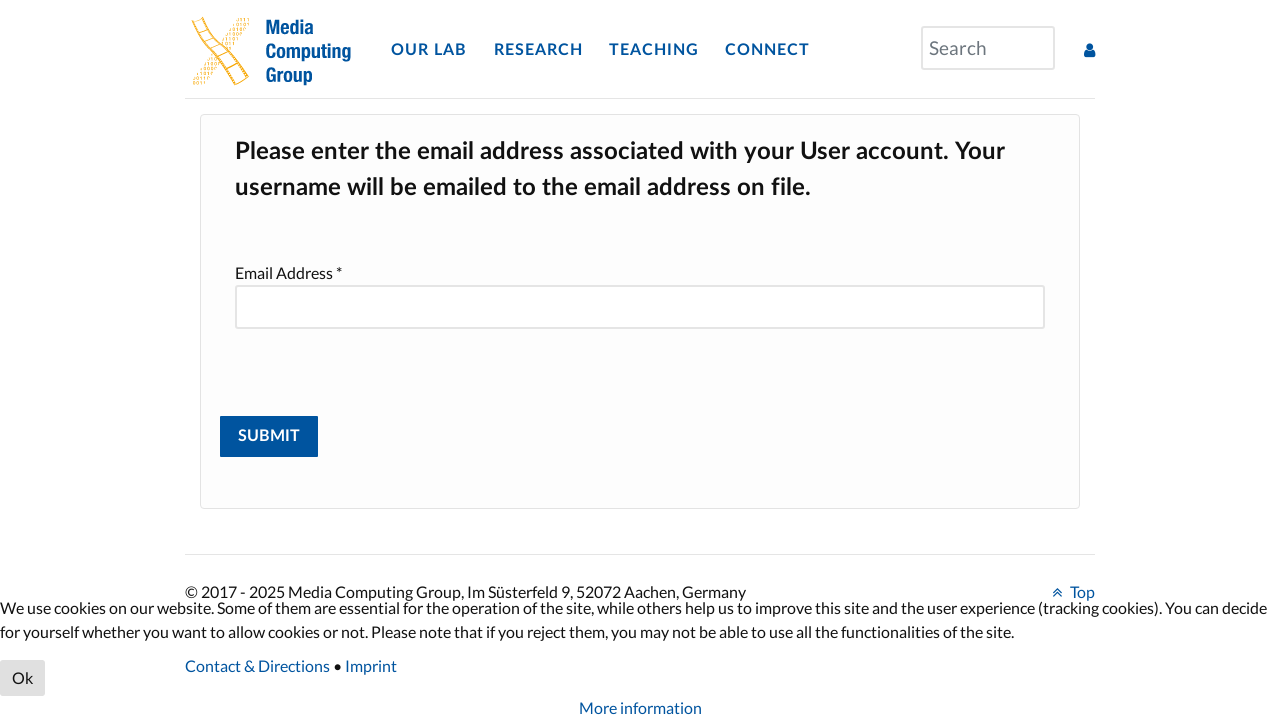

--- FILE ---
content_type: text/html; charset=utf-8
request_url: https://hci.rwth-aachen.de/component/users/remind?Itemid=184
body_size: 7152
content:
                <!DOCTYPE html>
<html lang="en-GB" dir="ltr">
        
<head>
    
            <meta name="viewport" content="width=device-width, initial-scale=1.0">
        <meta http-equiv="X-UA-Compatible" content="IE=edge" />
        

                <link rel="icon" type="image/x-icon" href="/" />
        
                <link rel="apple-touch-icon" sizes="180x180" href="/">
        <link rel="icon" sizes="192x192" href="/">
            
         <meta charset="utf-8">
	<meta name="description" content="Headed by Prof. Dr. Jan Borchers, we work in Media Computing and Human-Computer Interaction (HCI). Grounded in Computer Science, we develop and study new intera">
	<meta name="generator" content="Joomla! - Open Source Content Management">
	<title>Home - Media Computing Group - RWTH Aachen University</title>
	<link href="https://hci.rwth-aachen.de/component/search/?view=remind&amp;id=2418&amp;Itemid=184&amp;format=opensearch" rel="search" title="hci" type="application/opensearchdescription+xml">
	<link href="https://hci.rwth-aachen.de/component/users/remind" rel="canonical">

    <link href="/media/vendor/joomla-custom-elements/css/joomla-alert.min.css?0.2.0" rel="stylesheet" />
	<link href="/plugins/system/cookiehint/css/style.css?1a008db850aab626048869855cc660fa" rel="stylesheet" />
	<link href="/media/plg_system_jcemediabox/css/jcemediabox.min.css?7c18c737af0919db884d585b5f82e461" rel="stylesheet" />
	<link href="/media/plg_system_jcepro/site/css/content.min.css?fe2b19f2ee347603dcb1ee4916167c1f" rel="stylesheet" />
	<link href="/media/gantry5/engines/nucleus/css-compiled/nucleus.css" rel="stylesheet" />
	<link href="/templates/rt_interstellar/custom/css-compiled/interstellar_14.css" rel="stylesheet" />
	<link href="/media/gantry5/engines/nucleus/css-compiled/bootstrap5.css" rel="stylesheet" />
	<link href="/media/system/css/joomla-fontawesome.min.css" rel="stylesheet" />
	<link href="/media/system/css/debug.css" rel="stylesheet" />
	<link href="/media/gantry5/assets/css/font-awesome.min.css" rel="stylesheet" />
	<link href="/templates/rt_interstellar/custom/css-compiled/interstellar-joomla_14.css" rel="stylesheet" />
	<link href="/templates/rt_interstellar/custom/css-compiled/custom_14.css" rel="stylesheet" />
	<link href="/templates/rt_interstellar/custom/owl.carousel.min.css" rel="stylesheet" />
	<link href="/templates/rt_interstellar/custom/bootstrap_custom.css" rel="stylesheet" />
	<link href="/templates/rt_interstellar/custom/owl.theme.default.min.css" rel="stylesheet" />
	<style>#redim-cookiehint-bottom {position: fixed; z-index: 99999; left: 0px; right: 0px; bottom: 0px; top: auto !important;}</style>

    <script src="/media/vendor/jquery/js/jquery.min.js?3.7.1"></script>
	<script src="/media/legacy/js/jquery-noconflict.min.js?647005fc12b79b3ca2bb30c059899d5994e3e34d"></script>
	<script type="application/json" class="joomla-script-options new">{"joomla.jtext":{"ERROR":"Error","MESSAGE":"Message","NOTICE":"Notice","WARNING":"Warning","JCLOSE":"Close","JOK":"OK","JOPEN":"Open","JLIB_FORM_CONTAINS_INVALID_FIELDS":"The form cannot be submitted as it's missing required data. <br> Please correct the marked fields and try again.","JLIB_FORM_FIELD_REQUIRED_VALUE":"Please fill in this field","JLIB_FORM_FIELD_REQUIRED_CHECK":"One of the options must be selected","JLIB_FORM_FIELD_INVALID_VALUE":"This value is not valid"},"system.paths":{"root":"","rootFull":"https:\/\/hci.rwth-aachen.de\/","base":"","baseFull":"https:\/\/hci.rwth-aachen.de\/"},"csrf.token":"64519e35c18f09fd2c05150e7cec51ef","system.keepalive":{"interval":3600000,"uri":"\/component\/ajax\/?format=json"}}</script>
	<script src="/media/system/js/core.min.js?37ffe4186289eba9c5df81bea44080aff77b9684"></script>
	<script src="/media/system/js/keepalive-es5.min.js?4eac3f5b0c42a860f0f438ed1bea8b0bdddb3804" defer nomodule></script>
	<script src="/media/system/js/messages-es5.min.js?c29829fd2432533d05b15b771f86c6637708bd9d" nomodule defer></script>
	<script src="/media/system/js/fields/validate.min.js?16f3d8b4bad90666d11636743950e1c4fade735f" defer></script>
	<script src="/media/system/js/keepalive.min.js?9f10654c2f49ca104ca0449def6eec3f06bd19c0" type="module"></script>
	<script src="/media/system/js/messages.min.js?7f7aa28ac8e8d42145850e8b45b3bc82ff9a6411" type="module"></script>
	<script src="/media/plg_system_jcemediabox/js/jcemediabox.min.js?7c18c737af0919db884d585b5f82e461"></script>
	<script>(function() {  if (typeof gtag !== 'undefined') {       gtag('consent', 'denied', {         'ad_storage': 'denied',         'ad_user_data': 'denied',         'ad_personalization': 'denied',         'functionality_storage': 'denied',         'personalization_storage': 'denied',         'security_storage': 'denied',         'analytics_storage': 'denied'       });     } })();</script>
	<script>jQuery(document).ready(function(){WfMediabox.init({"base":"\/","theme":"standard","width":"50%","height":"50%","lightbox":0,"shadowbox":0,"icons":0,"overlay":1,"overlay_opacity":0.8,"overlay_color":"#000000","transition_speed":500,"close":2,"scrolling":"fixed","labels":{"close":"Close","next":"Next","previous":"Previous","cancel":"Cancel","numbers":"{{numbers}}","numbers_count":"{{current}} of {{total}}","download":"Download"},"swipe":true});});</script>

    
                    <link rel="icon" type="image/png" sizes="32x32" href="/templates/rt_interstellar/custom/images/logos/favicon-32x32.png">
<link rel="icon" type="image/png" sizes="16x16" href="/templates/rt_interstellar/custom/images/logos/favicon-16x16.png">
<link rel="manifest" href="/site.webmanifest">
<link rel="mask-icon" href="/templates/rt_interstellar/custom/images/logos/safari-pinned-tab.svg" color="#5bbad5">
<meta name="apple-mobile-web-app-title" content="Media Computing Group">
<meta name="application-name" content="Media Computing Group">
<meta name="msapplication-TileColor" content="#2b5797">
<meta name="theme-color" content="#ffffff">
<link href="https://hci.rwth-aachen.de/custom_css/lato_font.css" rel="stylesheet">
<link href="https://hci.rwth-aachen.de/custom_css/muli_font.css" rel="stylesheet">
            
</head>

    <body class="site com_users view-remind no-layout no-task dir-ltr itemid-184 outline-14 g-offcanvas-left g-twosidebars g-style-preset3">
        
                    

        <div id="g-offcanvas"  data-g-offcanvas-swipe="0" data-g-offcanvas-css3="1">
                        <div class="g-grid">                        

        <div class="g-block size-100">
             <div id="mobile-menu-8234-particle" class="g-content g-particle">            <div id="g-mobilemenu-container" data-g-menu-breakpoint="45rem"></div>
            </div>
        </div>
            </div>
    </div>
        <div id="g-page-surround">
            <div class="g-offcanvas-hide g-offcanvas-toggle" role="navigation" data-offcanvas-toggle aria-controls="g-offcanvas" aria-expanded="false"><i class="fa fa-fw fa-bars"></i></div>                        

                                                        
                <section id="g-navigation" class="custom-menubar nopaddingall nomarginbottom">
                <div class="g-container">                                <div class="g-grid">                        

        <div class="g-block size-17 custom-logo hidden-phone">
             <div id="logo-6065-particle" class="g-content g-particle">            <a href="/" target="_self" title="" aria-label="" rel="home" >
                        <img src="/files/images/logos/logo_nav.svg"  alt="" />
            </a>
            </div>
        </div>
                    

        <div class="g-block size-64 align-left custom-nav-align">
             <div id="menu-3656-particle" class="g-content g-particle">            <nav class="g-main-nav" data-g-hover-expand="true">
        <ul class="g-toplevel">
                                                                                                                
        
                
        
                
        
        <li class="g-menu-item g-menu-item-type-heading g-menu-item-136 g-parent g-standard  ">
                            <div class="g-menu-item-container" data-g-menuparent="">                                                                            <span class="g-nav-header g-menu-item-content">            <span class="g-menu-item-title">Our Lab</span>
            </span>
                                        <span class="g-menu-parent-indicator"></span>                            </div>                                                                <ul class="g-dropdown g-inactive g-no-animation g-dropdown-right">
            <li class="g-dropdown-column">
                        <div class="g-grid">
                        <div class="g-block size-100">
            <ul class="g-sublevel">
                <li class="g-level-1 g-go-back">
                    <a class="g-menu-item-container" href="#" data-g-menuparent=""><span>Back</span></a>
                </li>
                                                                                                                    
        
                
        
                
        
        <li class="g-menu-item g-menu-item-type-url g-menu-item-140  ">
                            <a class="g-menu-item-container" href="/people">
                                                                <span class="g-menu-item-content">
                                    <span class="g-menu-item-title">People</span>
            
                    </span>
                                                </a>
                                </li>
    
                                                                                                
        
                
        
                
        
        <li class="g-menu-item g-menu-item-type-url g-menu-item-141  ">
                            <a class="g-menu-item-container" href="/fablab">
                                                                <span class="g-menu-item-content">
                                    <span class="g-menu-item-title">Fab Lab</span>
            
                    </span>
                                                </a>
                                </li>
    
                                                                                                
        
                
        
                
        
        <li class="g-menu-item g-menu-item-type-url g-menu-item-142  ">
                            <a class="g-menu-item-container" href="/#news">
                                                                <span class="g-menu-item-content">
                                    <span class="g-menu-item-title">News</span>
            
                    </span>
                                                </a>
                                </li>
    
                                                                                                
        
                
        
                
        
        <li class="g-menu-item g-menu-item-type-url g-menu-item-143  ">
                            <a class="g-menu-item-container" href="/press">
                                                                <span class="g-menu-item-content">
                                    <span class="g-menu-item-title">In the Press</span>
            
                    </span>
                                                </a>
                                </li>
    
    
            </ul>
        </div>
            </div>

            </li>
        </ul>
            </li>
    
                                                                                                
        
                
        
                
        
        <li class="g-menu-item g-menu-item-type-heading g-menu-item-138 g-parent g-standard  " style="position: relative;">
                            <div class="g-menu-item-container" data-g-menuparent="">                                                                            <span class="g-nav-header g-menu-item-content">            <span class="g-menu-item-title">Research</span>
            </span>
                                        <span class="g-menu-parent-indicator"></span>                            </div>                                                                <ul class="g-dropdown g-inactive g-no-animation g-dropdown-right" style="width:250px;" data-g-item-width="250px">
            <li class="g-dropdown-column">
                        <div class="g-grid">
                        <div class="g-block size-100">
            <ul class="g-sublevel">
                <li class="g-level-1 g-go-back">
                    <a class="g-menu-item-container" href="#" data-g-menuparent=""><span>Back</span></a>
                </li>
                                                                                                                    
        
                
        
                
        
        <li class="g-menu-item g-menu-item-type-url g-menu-item-144  ">
                            <a class="g-menu-item-container" href="/research">
                                                                <span class="g-menu-item-content">
                                    <span class="g-menu-item-title">Overview</span>
            
                    </span>
                                                </a>
                                </li>
    
                                                                                                
        
                
        
                
        
        <li class="g-menu-item g-menu-item-type-url g-menu-item-155  ">
                            <a class="g-menu-item-container" href="/publications">
                                                                <span class="g-menu-item-content">
                                    <span class="g-menu-item-title">Publications</span>
            
                    </span>
                                                </a>
                                </li>
    
                                                                                                
        
                
        
                
        
        <li class="g-menu-item g-menu-item-type-particle g-menu-item-2429  ">
                            <div class="g-menu-item-container" data-g-menuparent="">                                                                                        
            <div class="menu-item-particle">
                <p></p>
    </div>
    
                                                                    </div>                    </li>
    
                                                                                                
        
                
        
                
        
        <li class="g-menu-item g-menu-item-type-particle g-menu-item-2430  ">
                            <div class="g-menu-item-container" data-g-menuparent="">                                                                                        
            <div class="menu-item-particle">
                <strong style="color:#8EBAE5">PROJECTS</strong>
    </div>
    
                                                                    </div>                    </li>
    
                                                                                                
        
                
        
                
        
        <li class="g-menu-item g-menu-item-type-url g-menu-item-162  ">
                            <a class="g-menu-item-container" href="/po">
                                                                <span class="g-menu-item-content">
                                    <span class="g-menu-item-title">Personal Orchestra</span>
            
                    </span>
                                                </a>
                                </li>
    
                                                                                                
        
                
        
                
        
        <li class="g-menu-item g-menu-item-type-url g-menu-item-2575  ">
                            <a class="g-menu-item-container" href="/skirim">
                                                                <span class="g-menu-item-content">
                                    <span class="g-menu-item-title">SKIRIM</span>
            
                    </span>
                                                </a>
                                </li>
    
                                                                                                
        
                
        
                
        
        <li class="g-menu-item g-menu-item-type-url g-menu-item-2576  ">
                            <a class="g-menu-item-container" href="/deus">
                                                                <span class="g-menu-item-content">
                                    <span class="g-menu-item-title">DEUS</span>
            
                    </span>
                                                </a>
                                </li>
    
                                                                                                
        
                
        
                
        
        <li class="g-menu-item g-menu-item-type-particle g-menu-item-2444  ">
                            <div class="g-menu-item-container" data-g-menuparent="">                                                                                        
            <div class="menu-item-particle">
                <p></p>
    </div>
    
                                                                    </div>                    </li>
    
                                                                                                
        
                
        
                
        
        <li class="g-menu-item g-menu-item-type-heading g-menu-item-2437 g-parent  ">
                            <div class="g-menu-item-container" data-g-menuparent="">                                                                            <span class="g-nav-header g-menu-item-content">            <span class="g-menu-item-title">Show More Projects ▷</span>
            </span>
                                        <span class="g-menu-parent-indicator"></span>                            </div>                                                                <ul class="g-dropdown g-inactive g-no-animation g-dropdown-right">
            <li class="g-dropdown-column">
                        <div class="g-grid">
                        <div class="g-block size-100">
            <ul class="g-sublevel">
                <li class="g-level-2 g-go-back">
                    <a class="g-menu-item-container" href="#" data-g-menuparent=""><span>Back</span></a>
                </li>
                                                                                                                    
        
                
        
                
        
        <li class="g-menu-item g-menu-item-type-url g-menu-item-2487  ">
                            <a class="g-menu-item-container" href="/epp">
                                                                <span class="g-menu-item-content">
                                    <span class="g-menu-item-title">EPP</span>
            
                    </span>
                                                </a>
                                </li>
    
                                                                                                
        
                
        
                
        
        <li class="g-menu-item g-menu-item-type-url g-menu-item-166  ">
                            <a class="g-menu-item-container" href="/tabula">
                                                                <span class="g-menu-item-content">
                                    <span class="g-menu-item-title">TABULA</span>
            
                    </span>
                                                </a>
                                </li>
    
                                                                                                
        
                
        
                
        
        <li class="g-menu-item g-menu-item-type-url g-menu-item-2218  ">
                            <a class="g-menu-item-container" href="/terramosana">
                                                                <span class="g-menu-item-content">
                                    <span class="g-menu-item-title">Terra Mosana</span>
            
                    </span>
                                                </a>
                                </li>
    
                                                                                                
        
                
        
                
        
        <li class="g-menu-item g-menu-item-type-url g-menu-item-2435  ">
                            <a class="g-menu-item-container" href="/rime">
                                                                <span class="g-menu-item-content">
                                    <span class="g-menu-item-title">RIME</span>
            
                    </span>
                                                </a>
                                </li>
    
    
            </ul>
        </div>
            </div>

            </li>
        </ul>
            </li>
    
                                                                                                
        
                
        
                
        
        <li class="g-menu-item g-menu-item-type-particle g-menu-item-2445  ">
                            <div class="g-menu-item-container" data-g-menuparent="">                                                                                        
            <div class="menu-item-particle">
                
    </div>
    
                                                                    </div>                    </li>
    
    
            </ul>
        </div>
            </div>

            </li>
        </ul>
            </li>
    
                                                                                                
        
                
        
                
        
        <li class="g-menu-item g-menu-item-type-heading g-menu-item-137 g-parent g-standard  " style="position: relative;">
                            <div class="g-menu-item-container" data-g-menuparent="">                                                                            <span class="g-nav-header g-menu-item-content">            <span class="g-menu-item-title">Teaching</span>
            </span>
                                        <span class="g-menu-parent-indicator"></span>                            </div>                                                                <ul class="g-dropdown g-inactive g-no-animation g-dropdown-right" style="width:315px;" data-g-item-width="315px">
            <li class="g-dropdown-column">
                        <div class="g-grid">
                        <div class="g-block size-100">
            <ul class="g-sublevel">
                <li class="g-level-1 g-go-back">
                    <a class="g-menu-item-container" href="#" data-g-menuparent=""><span>Back</span></a>
                </li>
                                                                                                                    
        
                
        
                
        
        <li class="g-menu-item g-menu-item-type-url g-menu-item-150  custom-menu-seperator">
                            <a class="g-menu-item-container" href="/teaching">
                                                                <span class="g-menu-item-content">
                                    <span class="g-menu-item-title">Overview</span>
            
                    </span>
                                                </a>
                                </li>
    
                                                                                                
        
                
        
                
        
        <li class="g-menu-item g-menu-item-type-particle g-menu-item-2431  ">
                            <div class="g-menu-item-container" data-g-menuparent="">                                                                                        
            <div class="menu-item-particle">
                <p></p>
    </div>
    
                                                                    </div>                    </li>
    
                                                                                                
        
                
        
                
        
        <li class="g-menu-item g-menu-item-type-particle g-menu-item-2432  ">
                            <div class="g-menu-item-container" data-g-menuparent="">                                                                                        
            <div class="menu-item-particle">
                <strong style="color:#8EBAE5">WINTER SEMESTER</strong>
    </div>
    
                                                                    </div>                    </li>
    
                                                                                                
        
                
        
                
        
        <li class="g-menu-item g-menu-item-type-url g-menu-item-145  ">
                            <a class="g-menu-item-container" href="/dis">
                                                                <span class="g-menu-item-content">
                                    <span class="g-menu-item-title">Designing Interactive Systems</span>
            
                    </span>
                                                </a>
                                </li>
    
                                                                                                
        
                
        
                
        
        <li class="g-menu-item g-menu-item-type-url g-menu-item-147  ">
                            <a class="g-menu-item-container" href="/ios">
                                                                <span class="g-menu-item-content">
                                    <span class="g-menu-item-title">iOS Application Development</span>
            
                    </span>
                                                </a>
                                </li>
    
                                                                                                
        
                
        
                
        
        <li class="g-menu-item g-menu-item-type-url g-menu-item-2228  ">
                            <a class="g-menu-item-container" href="/mcp">
                                                                <span class="g-menu-item-content">
                                    <span class="g-menu-item-title">Media Computing Project (M.Sc. Lab)</span>
            
                    </span>
                                                </a>
                                </li>
    
                                                                                                
        
                
        
                
        
        <li class="g-menu-item g-menu-item-type-url g-menu-item-2227  ">
                            <a class="g-menu-item-container" href="/pdui">
                                                                <span class="g-menu-item-content">
                                    <span class="g-menu-item-title">Post-Desktop User Interfaces (Seminar)</span>
            
                    </span>
                                                </a>
                                </li>
    
                                                                                                
        
                
        
                
        
        <li class="g-menu-item g-menu-item-type-particle g-menu-item-2433  ">
                            <div class="g-menu-item-container" data-g-menuparent="">                                                                                        
            <div class="menu-item-particle">
                <p></p>
    </div>
    
                                                                    </div>                    </li>
    
                                                                                                
        
                
        
                
        
        <li class="g-menu-item g-menu-item-type-particle g-menu-item-2434  ">
                            <div class="g-menu-item-container" data-g-menuparent="">                                                                                        
            <div class="menu-item-particle">
                <strong style="color:#8EBAE5">SUMMER SEMESTER</strong>
    </div>
    
                                                                    </div>                    </li>
    
                                                                                                
        
                
        
                
        
        <li class="g-menu-item g-menu-item-type-url g-menu-item-146  ">
                            <a class="g-menu-item-container" href="/dis2">
                                                                <span class="g-menu-item-content">
                                    <span class="g-menu-item-title">Designing Interactive Systems II</span>
            
                    </span>
                                                </a>
                                </li>
    
                                                                                                
        
                
        
                
        
        <li class="g-menu-item g-menu-item-type-url g-menu-item-152  ">
                            <a class="g-menu-item-container" href="/cthci">
                                                                <span class="g-menu-item-content">
                                    <span class="g-menu-item-title">Current Topics in HCI</span>
            
                    </span>
                                                </a>
                                </li>
    
                                                                                                
        
                
        
                
        
        <li class="g-menu-item g-menu-item-type-url g-menu-item-154  ">
                            <a class="g-menu-item-container" href="/m3">
                                                                <span class="g-menu-item-content">
                                    <span class="g-menu-item-title">Multimodal Media Madness (B.Sc. Lab)</span>
            
                    </span>
                                                </a>
                                </li>
    
                                                                                                
        
                
        
                
        
        <li class="g-menu-item g-menu-item-type-url g-menu-item-149  ">
                            <a class="g-menu-item-container" href="/proseminar">
                                                                <span class="g-menu-item-content">
                                    <span class="g-menu-item-title">Human-Computer Interaction (Proseminar)</span>
            
                    </span>
                                                </a>
                                </li>
    
                                                                                                
        
                
        
                
        
        <li class="g-menu-item g-menu-item-type-url g-menu-item-153  ">
                            <a class="g-menu-item-container" href="/pdui">
                                                                <span class="g-menu-item-content">
                                    <span class="g-menu-item-title">Post-Desktop User Interfaces (Seminar)</span>
            
                    </span>
                                                </a>
                                </li>
    
                                                                                                
        
                
        
                
        
        <li class="g-menu-item g-menu-item-type-url g-menu-item-2252  ">
                            <a class="g-menu-item-container" href="/iss">
                                                                <span class="g-menu-item-content">
                                    <span class="g-menu-item-title">Interactive Surfaces and Spaces (Seminar)</span>
            
                    </span>
                                                </a>
                                </li>
    
    
            </ul>
        </div>
            </div>

            </li>
        </ul>
            </li>
    
                                                                                                
        
                
        
                
        
        <li class="g-menu-item g-menu-item-type-heading g-menu-item-139 g-parent g-standard  " style="position: relative;">
                            <div class="g-menu-item-container" data-g-menuparent="">                                                                            <span class="g-nav-header g-menu-item-content">            <span class="g-menu-item-title">Connect</span>
            </span>
                                        <span class="g-menu-parent-indicator"></span>                            </div>                                                                <ul class="g-dropdown g-inactive g-no-animation g-dropdown-right" style="width:200px;" data-g-item-width="200px">
            <li class="g-dropdown-column">
                        <div class="g-grid">
                        <div class="g-block size-100">
            <ul class="g-sublevel">
                <li class="g-level-1 g-go-back">
                    <a class="g-menu-item-container" href="#" data-g-menuparent=""><span>Back</span></a>
                </li>
                                                                                                                    
        
                
        
                
        
        <li class="g-menu-item g-menu-item-type-url g-menu-item-2177  ">
                            <a class="g-menu-item-container" href="/contact">
                                                                <span class="g-menu-item-content">
                                    <span class="g-menu-item-title">Contact &amp; Directions</span>
            
                    </span>
                                                </a>
                                </li>
    
                                                                                                
        
                
        
                
        
        <li class="g-menu-item g-menu-item-type-url g-menu-item-168  ">
                            <a class="g-menu-item-container" href="/jobs">
                                                                <span class="g-menu-item-content">
                                    <span class="g-menu-item-title">Theses &amp; HiWi Jobs</span>
            
                    </span>
                                                </a>
                                </li>
    
                                                                                                
        
                
        
                
        
        <li class="g-menu-item g-menu-item-type-url g-menu-item-169  ">
                            <a class="g-menu-item-container" href="/jobs">
                                                                <span class="g-menu-item-content">
                                    <span class="g-menu-item-title">PhD Positions</span>
            
                    </span>
                                                </a>
                                </li>
    
                                                                                                
        
                
        
                
        
        <li class="g-menu-item g-menu-item-type-url g-menu-item-170  ">
                            <a class="g-menu-item-container" href="/industry">
                                                                <span class="g-menu-item-content">
                                    <span class="g-menu-item-title">For Industry</span>
            
                    </span>
                                                </a>
                                </li>
    
    
            </ul>
        </div>
            </div>

            </li>
        </ul>
            </li>
    
                                                                                                
        
                
        
                
        
        <li class="g-menu-item g-menu-item-type-url g-menu-item-171 g-standard  hidden-desktop custom-nav-search-icon" style="position: relative;">
                            <a class="g-menu-item-container" href="/component/search/?searchword=&amp;ordering=popular&amp;searchphrase=any&amp;areas[0]=attachments&amp;areas[1]=content" title="Search" aria-label="Search">
                                                <i class="fa fa-search" aria-hidden="true"></i>
                                                    <span class="g-menu-item-content">
                            
                    </span>
                                                </a>
                                </li>
    
                                                                                                
        
                
        
                
        
        <li class="g-menu-item g-menu-item-type-component g-menu-item-2165 g-standard  visible-phone">
                            <a class="g-menu-item-container" href="/login" title="Login" aria-label="Login">
                                                <i class="fa fa-user" aria-hidden="true"></i>
                                                    <span class="g-menu-item-content">
                            
                    </span>
                                                </a>
                                </li>
    
    
        </ul>
    </nav>
            </div>
        </div>
                    

        <div class="g-block size-14 nomarginall nopaddingall custom-nav-search hidden-phone hidden-tablet">
             <div class="g-content">
                                    <div class="platform-content"><div class=" moduletable ">
        <div class="mod-search search">
	<form action="/component/users/remind?id=2418&amp;Itemid=184" method="post" role="search">
		<input name="searchword" id="mod-search-searchword149" class="form-control" type="search" placeholder="Search">		<input type="hidden" name="option" value="com_search">
		<input type="hidden" name="task" value="search">
		<input type="hidden" name="Itemid" value="184">
	</form>
</div>
</div></div>
            
        </div>
        </div>
                    

        <div class="g-block size-5 custom-internal-align align-right">
             <div id="custom-3938-particle" class="g-content g-particle">            <a class="hidden-phone" href="/index.php?option=com_users&view=login"> <i class="fa fa-user"></i></a><script type="text/javascript">jQuery(document).ready(function(){ makeEditButtonOneClick(); });</script>
            </div>
        </div>
            </div>
                            <div class="g-grid">                        

        <div class="g-block size-100 visible-phone custom-logo-phone">
             <div id="logo-8692-particle" class="g-content g-particle">            <a href="/" target="_self" title="" aria-label="" rel="home" >
                        <img src="/files/images/logos/logo_nav_phone.svg"  alt="" />
            </a>
            </div>
        </div>
            </div>
                            <div class="g-grid">                        

        <div class="g-block size-100 hidden-phone">
             <div id="custom-3098-particle" class="g-content g-particle">            <hr style="margin: 0 0 0 0">
            </div>
        </div>
            </div>
            </div>
        
    </section>
                                    
                                
                
    
                <section id="g-container-4448" class="g-wrapper">
                <div class="g-container">                    <div class="g-grid">                        

        <div class="g-block size-100 equal-height">
             <section id="g-mainbar" class="pre-scrollable nomargintop" style="max-height&#x3A;&#x20;initial&#x20;&#x21;important&#x3B;&#x20;&#x20;&#x20;&#x20;&#x20;overflow-y&#x3A;&#x20;auto&#x20;&#x21;important&#x3B;&#x20;&#x20;&#x20;&#x20;&#x20;overflow-x&#x3A;&#x20;auto&#x20;&#x21;important&#x3B;">
                                        <div class="g-grid">                        

        <div class="g-block size-100 nomarginall nopaddingall i10system-message">
             <div class="g-system-messages">
                                            <div id="system-message-container" aria-live="polite"></div>

            
    </div>
        </div>
            </div>
                            <div class="g-grid">                        

        <div class="g-block size-100">
             <div class="g-content">
                                                            <div class="platform-content container"><div class="row"><div class="col"><div class="com-users-remind remind">
        <form id="user-registration" action="/component/users/?task=remind.remind&amp;Itemid=184" method="post" class="com-users-remind__form form-validate form-horizontal well">
                    <fieldset>
                                    <legend>Please enter the email address associated with your User account. Your username will be emailed to the email address on file.</legend>
                                <div class="control-group">
            <div class="control-label"><label id="jform_email-lbl" for="jform_email" class="required">
    Email Address<span class="star" aria-hidden="true">&#160;*</span></label>
</div>
        <div class="controls">
        <input type="email" inputmode="email" name="jform[email]" class="form-control validate-email required" id="jform_email" value="" size="30" autocomplete="email" required>            </div>
</div>
            </fieldset>
                <div class="com-users-remind__submit control-group">
            <div class="controls">
                <button type="submit" class="btn btn-primary validate">
                    Submit                </button>
            </div>
        </div>
        <input type="hidden" name="64519e35c18f09fd2c05150e7cec51ef" value="1">    </form>
</div></div></div></div>
    
            
    </div>
        </div>
            </div>
            
    </section>
        </div>
            </div>
    </div>
        
    </section>
    
                                                    
                <section id="g-copyright" class="g-mobile-center-compact">
                <div class="g-container">                                <div class="g-grid">                        

        <div class="g-block size-89 g-copyright">
             <div id="copyright-7622-particle" class="g-content g-particle">            &copy;
    2017 -     2025
    Media Computing Group, Im Süsterfeld 9, 52072 Aachen, Germany
            </div>
        </div>
                    

        <div class="g-block size-11 align-right">
             <div id="totop-8936-particle" class="g-content g-particle">            <div class="g-totop g-particle">
    <div class="g-totop">
        <a href="#" id="g-totop" rel="nofollow">
            <i class="fa fa-angle-double-up fa-fw"></i>            Top                    </a>
    </div>
</div>
            </div>
        </div>
            </div>
                            <div class="g-grid">                        

        <div class="g-block size-100">
             <div id="custom-2782-particle" class="g-content g-particle">            <a href="/contact">Contact &amp Directions</a> • <a href="/imprint">Imprint</a>
            </div>
        </div>
            </div>
            </div>
        
    </section>
                                
                        

        </div>
                    

                        <script type="text/javascript" src="/media/gantry5/assets/js/main.js"></script>
    <script type="text/javascript" src="/templates/rt_interstellar/custom/owl.carousel.min.js"></script>
    <script type="text/javascript" src="/templates/rt_interstellar/custom/i10layout.js"></script>
    

    

        
    
<div id="redim-cookiehint-bottom">   <div id="redim-cookiehint">     <div class="cookiecontent">   <p>We use cookies on our website. Some of them are essential for the operation of the site, while others help us to improve this site and the user experience (tracking cookies). You can decide for yourself whether you want to allow cookies or not. Please note that if you reject them, you may not be able to use all the functionalities of the site.</p>    </div>     <div class="cookiebuttons">        <a id="cookiehintsubmit" onclick="return cookiehintsubmit(this);" href="https://hci.rwth-aachen.de/component/users/remind?Itemid=184&amp;rCH=2"         class="btn">Ok</a>          <div class="text-center" id="cookiehintinfo">                <a target="_self" href="/privacy-policy">More information</a>                      </div>      </div>     <div class="clr"></div>   </div> </div>     <script type="text/javascript">        document.addEventListener("DOMContentLoaded", function(event) {         if (!navigator.cookieEnabled){           document.getElementById('redim-cookiehint-bottom').remove();         }       });        function cookiehintfadeOut(el) {         el.style.opacity = 1;         (function fade() {           if ((el.style.opacity -= .1) < 0) {             el.style.display = "none";           } else {             requestAnimationFrame(fade);           }         })();       }         function cookiehintsubmit(obj) {         document.cookie = 'reDimCookieHint=1; expires=Fri, 04 Dec 2026 23:59:59 GMT;57; path=/';         cookiehintfadeOut(document.getElementById('redim-cookiehint-bottom'));         return true;       }        function cookiehintsubmitno(obj) {         document.cookie = 'reDimCookieHint=-1; expires=0; path=/';         cookiehintfadeOut(document.getElementById('redim-cookiehint-bottom'));         return true;       }     </script>  
</body>
</html>


--- FILE ---
content_type: text/css
request_url: https://hci.rwth-aachen.de/templates/rt_interstellar/custom/css-compiled/custom_14.css
body_size: 26805
content:
/* GANTRY5 DEVELOPMENT MODE ENABLED.
 *
 * WARNING: This file is automatically generated by Gantry5. Any modifications to this file will be lost!
 *
 * For more information on modifying CSS, please read:
 *
 * http://docs.gantry.org/gantry5/configure/styles
 * http://docs.gantry.org/gantry5/tutorials/adding-a-custom-style-sheet
 */

@charset "UTF-8";
.g-content {
  margin: 0.625rem;
  padding: 0.938rem;
}
.g-flushed .g-content {
  margin: 0;
  padding: 0;
}
body {
  font-size: 1.2rem;
  line-height: 1.5;
}
h1 {
  font-size: 2.7rem;
}
h2 {
  font-size: 2.45rem;
}
h3 {
  font-size: 2.2rem;
}
h4 {
  font-size: 1.95rem;
}
h5 {
  font-size: 1.7rem;
}
h6 {
  font-size: 1.45rem;
}
small {
  font-size: 1.075rem;
}
cite {
  font-size: 1.075rem;
}
sub, sup {
  font-size: 0.95rem;
}
code, kbd, pre, samp {
  font-size: 1.2rem;
  font-family: "Menlo", "Monaco", monospace;
}
textarea, select[multiple=multiple], input[type="color"], input[type="date"], input[type="datetime"], input[type="datetime-local"], input[type="email"], input[type="month"], input[type="number"], input[type="password"], input[type="search"], input[type="tel"], input[type="text"], input[type="time"], input[type="url"], input[type="week"], input:not([type]) {
  border-radius: 0.1875rem;
}
body {
  font-size: 1rem !important;
  line-height: 1.5 !important;
}
#tinymce h1, #tinymce h2, #tinymce h3, div[role=main] h1, div[role=main] h2, div[role=main] h3, div[itemprop="articleBody"] h1, div[itemprop="articleBody"] h2, div[itemprop="articleBody"] h3 {
  font-weight: 500 !important;
  color: #F7A600;
  font-family: "HelveticaNeue-CondensedBold", "Helvetica Neue", "Helvetica", "Lato", "Arial";
  font-stretch: condensed;
  margin-top: 1rem;
  margin-bottom: 1rem;
  padding-top: 0px !important;
  padding-bottom: 0px !important;
}
h3[itemprop="name"] {
  font-size: unset;
  margin: 0px;
}
#tinymce h4, #tinymce h5, #tinymce h6, div[itemprop="articleBody"] h4, div[itemprop="articleBody"] h5, div[itemprop="articleBody"] h6 {
  font-weight: 500 !important;
  font-family: "Helvetica Neue", "Helvetica", "Lato", "Arial";
}
.edit.item-page a[href] {
  font-weight: unset !important;
}
#tinymce h1, div[itemprop="articleBody"] h1 {
  font-size: 2.6rem !important;
  margin-top: 2rem !important;
}
#tinymce h2, div[itemprop="articleBody"] h2 {
  font-size: 1.7rem !important;
  margin-top: 4rem;
}
#tinymce h3, div[itemprop="articleBody"] h3 {
  font-size: 1.25rem !important;
  margin-top: 3rem;
}
#tinymce h4, div[itemprop="articleBody"] h4 {
  font-size: 1.25rem !important;
}
#tinymce h5, div[itemprop="articleBody"] h5 {
  font-size: 1rem !important;
}
#tinymce h6, div[itemprop="articleBody"] h6 {
  font-size: 1rem !important;
}
p {
  margin-top: 1rem;
  margin-bottom: 1rem !important;
}
small {
  font-size: 0.875rem !important;
}
cite {
  font-size: 0.875rem !important;
}
sub, sup {
  font-size: 0.75rem;
}
#g-page-surround:before {
  border-style: none;
}
#g-page-surround:after {
  border-style: none;
}
#g-copyright:before {
  border-style: none;
}
#g-copyright:after {
  border-style: none;
}
.g-flexslider-testimonial-item {
  background-position: center !important;
}
#g-slideshow {
  background: #ffffff !important;
}
.flex-direction-nav {
  display: none;
}
.slide-desc-text-default .slide-title {
  font-size: 1em;
}
li a[href="#language"] {
  display: none !important;
}
button[aria-controls="attrib-route66seo"] {
  display: none !important;
}
button[data-submit-task="article.save2copy"] {
  display: none !important;
}
button[data-submit-task="article.apply"] {
  display: none !important;
}
code, kbd, pre, samp {
  font-size: 0.7rem;
}
a[href^="/login?view=remind"], a[href^="/component/users/remind"] {
  display: none !important;
}
a[href^="/login?view=reset"], a[href^="/component/users/reset"] {
  display: none !important;
}
hr {
  background-image: linear-gradient(to right, #d5d8e0, #a7ccec, #d5d8e0);
}
#g-navigation .g-main-nav .g-sublevel > li > .g-menu-item-container .g-menu-item-title, #g-navigation .g-main-nav .g-sublevel > li:hover > .g-menu-item-container .g-menu-item-title {
  border-bottom: 0px solid #fff;
}
#g-navigation .g-main-nav .g-sublevel > li > .g-menu-item-container .g-menu-item-title:hover, #g-navigation .g-main-nav .g-sublevel > li:hover > .g-menu-item-container .g-menu-item-title:hover {
  border-bottom: 1px solid #fff;
}
#g-navigation > div {
  z-index: 100 !important;
}
span.g-menu-parent-indicator {
  display: none !important;
}
custom-menu-seperator {
  font-weight: bold !important;
  margin-top: 10px;
}
/*
.inputbox, .custom-nav-search input, .btn, .button, .chzn-container {
        -webkit-border-radius:0.2rem;
        -webkit-appearance: none;
	border-radius: 0.2rem !important;
}

input[type=checkbox], input[type=radio] {
	-webkit-appearance: unset !important;
}
*/
input:not([type="checkbox"]):not([type="radio"]) {
  -webkit-border-radius: 0.2rem !important;
  -webkit-appearance: none !important;
  border-radius: 0.2rem !important;
}
input[type="button"] {
  -webkit-border-end: 0 !important;
  -webkit-border-before: 0 !important;
  -webkit-border-after: 0 !important;
  -webkit-border-start: 0 !important;
}
div[itemprop="articleBody"] a[href] {
  font-weight: 700;
}
div[itemprop="articleBody"] a[href] > strong, div[itemprop="articleBody"] strong > a[href] {
  font-weight: 700 !important;
}
img {
  margin: 0.1em;
}
#g-offcanvas .g-menu-item-container {
  padding-top: 11px !important;
  padding-bottom: 11px !important;
}
.form-horizontal .control-label {
  float: inherit;
  width: inherit;
  text-align: left;
}
.modal {
  overflow: unset !important;
}
.result-category {
  display: none;
}
.result-title {
  margin-top: 30px;
}
.pagination ul > li > a {
  background: #7b8090;
}
caption {
  caption-side: top !important;
}
.attachmentsContainer {
  overflow-x: auto;
  margin-top: 50px !important;
}
td.at_filename > img, td.at_filename > a.at_icon > img {
  width: 22px;
}
.modal-button {
  -webkit-appearance: unset !important;
  color: #00549f !important;
  margin: 3px;
}
.changeButton {
  display: none !important;
}
[value="Add URL"], [value="Cancel"], [value="Upload"], [value="Update File"], [value="Update"], [value="Delete"] {
  -webkit-appearance: unset !important;
  display: inline-block !important;
  font-family: "lato", "Helvetica", "Tahoma", "Geneva", "Arial", sans-serif !important;
  font-weight: 600 !important;
  background: #00549f !important;
  color: #fff !important;
  margin: 0 0 0.5rem 0 !important;
  padding: 0.2em 0.8em !important;
  border-radius: 1px !important;
  vertical-align: middle !important;
  text-shadow: none !important;
  border-radius: 5px !important;
}
.at_filename, .at_file_size, .at_description, .at_mod_date {
  font-weight: initial !important;
}
#jform_tags {
  height: 5em;
}
#jform_featured_chzn, #jform_featured-lbl, #jform_featured, #jform_version_note-lbl, #jform_version_note {
  display: none;
}
#jform_state_chzn > div > ul > li:nth-child(2), #jform_state_chzn > div > ul > li:nth-child(3) {
  display: none;
}
li.publicationItem {
  margin-top: 1em;
}
.tiki_text_red {
  color: #D84315;
}
.tiki_table_html {
  border: 0px solid !important;
  width: initial;
}
.tiki_table {
  margin-top: 1em;
}
.tiki_table_th {
  background: none;
  border: 1px solid #dedede !important;
}
.tiki_table_td_html {
  border: 0px solid #dedede !important;
}
.tiki_table_tr_html {
  border: 0px solid #AAAAAA !important;
}
div[itemprop="articleBody"] ul {
  margin-top: 1rem;
  margin-bottom: 1rem;
  padding-left: 1rem;
}
div[itemprop="articleBody"] li {
  margin-top: 0.5rem;
  margin-bottom: 0.5rem;
}
.tiki_codelisting {
  font-family: "Courier New", Courier, monospace;
  padding: 10px;
  background: #F5F5F5;
  margin: 4px;
  border: 1px dashed #696969;
  overflow: auto;
  width: 95%;
}
.tiki_title {
  text-align: center;
  font-weight: bold;
  font-size: 2em;
}
.tiki_hr {
  margin: initial;
}
table.borderless, table.borderless td {
  border: none;
}
.people-list-image {
  width: 95%;
  max-width: 10rem;
  height: 15rem;
  object-fit: cover;
}
project-list-item {
  margin-top: 10px;
  margin-bottom: 25px;
}
div.project-list-item-div-img img {
  object-fit: cover;
  width: 100%;
  padding-bottom: 10px;
}
.profile-image {
  width: 12rem;
  height: 16rem;
  object-fit: cover;
}
.custom-logo > div > a > img {
  width: 191px;
  height: 78px;
  position: absolute;
}
.custom-logo > div {
  height: 78px;
}
.custom-nav-align {
  position: absolute;
  left: 220px;
  top: 28px;
}
.custom-internal-align {
  position: absolute;
  right: 0px;
  top: 28px;
}
.custom-logo-phone > div > a > img {
  height: 32px;
  width: 100%;
  margin-top: -1px;
  margin-bottom: 5px;
}
.custom-nav-search-icon > a:hover {
  text-decoration: none !important;
}
.custom-nav-search {
  position: absolute;
  right: 65px;
  top: 26px;
  font-size: 1rem !important;
}
form.mod-finder.js-finder-searchform.form-search input[type="text"] {
  font-size: 1rem !important;
}
a:hover {
  text-decoration: underline;
  color: #00549f;
}
div > span.g-nav-header.g-menu-item-content > span {
  font-weight: bold;
}
.mceBranding {
  display: none !important;
}
h3.showhide_heading > table {
  border-style: none;
}
div[itemprop="articleBody"] .profile > .btn-toolbar {
  display: none;
}
.login > form > fieldset > .control-group > .controls {
  margin-left: unset;
}
.row:before, row:after {
  display: inline-block;
}
.wf-editor-container .nav-tabs {
  border-bottom: none !important;
}
.well {
  padding: 19px;
  margin-bottom: 20px;
  background-color: #FDFDFD;
  border: 1px solid #e3e3e3;
  -webkit-border-radius: 4px;
  -moz-border-radius: 4px;
  border-radius: 4px;
}
dl.article-info dd {
  font-size: 1rem;
  font-weight: 400;
}
.i10card, .i10card-nohover {
  background-color: #ffffff;
  position: relative;
  display: block;
  border-color: #ffffff;
  border-radius: 4px;
  -webkit-box-shadow: 0 5px 5px -3px rgba(0, 0, 0, 0.2), 0 8px 10px 1px rgba(0, 0, 0, 0.14), 0 3px 14px 2px rgba(0, 0, 0, 0.12);
  box-shadow: 0 5px 5px -3px rgba(0, 0, 0, 0.2), 0 8px 10px 1px rgba(0, 0, 0, 0.14), 0 3px 14px 2px rgba(0, 0, 0, 0.12);
  -webkit-transition: box-shadow 0.15s ease-out;
  padding: 0;
  max-width: 100%;
  outline-style: none;
  outline-width: 0px;
  overflow-x: hidden;
  overflow-y: hidden;
  text-decoration: none !important;
  will-change: transform, opacity;
  margin: 0;
}
.i10card:hover {
  -webkit-box-shadow: 0 8px 11px -5px rgba(0, 0, 0, 0.2), 0 17px 26px 2px rgba(0, 0, 0, 0.14), 0 6px 32px 5px rgba(0, 0, 0, 0.12);
  box-shadow: 0 8px 11px -5px rgba(0, 0, 0, 0.2), 0 17px 26px 2px rgba(0, 0, 0, 0.14), 0 6px 32px 5px rgba(0, 0, 0, 0.12);
  -webkit-transition: box-shadow 0.15s ease-in;
}
.i10card-image {
  background-color: #00549F;
  -webkit-box-sizing: border-box;
  box-sizing: border-box;
  background-repeat: no-repeat;
  background-position: 50%;
  background-size: cover;
  width: 100%;
  height: 150px;
  position: relative;
}
.i10card-people-container {
  margin: -5px;
}
@media screen and (min-width: 720px) {
  .i10card-people-single {
    flex-basis: 100%;
  }
}
.i10card-people {
  width: 286px;
  height: 160px;
  margin: 5px;
  position: relative;
  border-radius: 3px;
  box-shadow: 7px 7px 30px -5px rgba(0, 0, 0, 0.2);
  -webkit-transition: box-shadow 0.3s ease-out;
}
.i10card-people small {
  font-size: 0.82rem !important;
}
.i10card-people:hover {
  -webkit-transition: box-shadow 0.3s ease-in;
  box-shadow: 7px 7px 30px -5px rgba(0, 0, 0, 0.4);
}
.i10card-people-image {
  -webkit-box-sizing: border-box;
  box-sizing: border-box;
  background-repeat: no-repeat;
  background-position: 50%;
  background-size: cover;
  width: 120px;
  height: 100%;
  position: relative;
  margin: 0 !important;
  border-top-left-radius: 0.3rem;
  border-bottom-left-radius: 0.3rem;
}
.i10card-people-content {
  padding: 1rem 0.5rem 1rem 1rem;
  width: 166px;
  word-break: break-word;
}
.i10card-people a {
  text-decoration: none;
  color: #333333;
}
.i10card-people i {
  text-decoration: none;
  color: #555555;
}
.i10card-people #role {
  position: absolute;
  bottom: 0;
  right: 0;
  width: 166px;
  padding: 0 0.75rem 1rem 1rem;
}
.i10card-people p {
  line-height: 17px;
  margin: 0.2rem 0 0 0.2rem !important;
  color: #444444;
  font-weight: normal !important;
}
.i10card-people-content h4, .i10card-people-content h5 {
  margin: 0.2rem 0 0.2rem;
}
.i10card-image > img {
  position: absolute;
  right: 0.7rem;
  bottom: -30px;
  width: 60px;
  height: 60px;
  border-radius: 10px;
  float: right;
}
.i10card-content {
  padding: 1rem !important;
}
.i10card-content > * {
  margin: 0 !important;
}
.i10card-href {
  text-decoration: none !important;
  color: unset !important;
  coursor: pointer;
  font-weight: normal !important;
  display: inline-block;
  width: 100%;
  height: 100%;
}
.i10article-background {
  background-color: #ffffff;
  width: 100%;
  height: 100%;
  position: absolute;
  display: inline;
  z-index: 10;
  -webkit-box-shadow: 0 5px 5px -3px rgba(0, 0, 0, 0.2), 0 8px 10px 1px rgba(0, 0, 0, 0.14), 0 3px 14px 2px rgba(0, 0, 0, 0.12);
  box-shadow: 0 5px 5px -3px rgba(0, 0, 0, 0.2), 0 8px 10px 1px rgba(0, 0, 0, 0.14), 0 3px 14px 2px rgba(0, 0, 0, 0.12);
}
#g-mainbar div.icons, .article-info {
  position: relative;
  z-index: 1000;
}
#g-copyright {
  position: relative;
  z-index: 10;
}
.i10sticky-header {
  position: -webkit-sticky;
  position: sticky;
  background-color: #f7f7f7;
  -webkit-box-sizing: border-box;
  box-sizing: border-box;
  background-repeat: no-repeat;
  background-position: 50%;
  background-size: cover;
  width: 100%;
  height: 33vw;
  min-height: 200px;
  max-height: 360px;
  top: 0;
  left: 0;
  z-index: 1;
}
.i10system-message {
  z-index: 10001;
  width: 350px;
  top: 2rem;
  position: absolute;
  left: 50%;
  transform: translate(-50%, 0);
  -webkit-transform: translate(-50%, 0);
  font-size: 1rem !important;
}
.i10system-message h4 {
  font-size: 1.3rem !important;
}
.i10-100vw {
  position: relative;
  left: 50%;
  transform: translate(-50%, 0);
  -webkit-transform: translate(-50%, 0);
  width: 100vw;
}
.i10stage {
  background-image: linear-gradient(to bottom, rgba(242, 242, 242, 0), #f2f2f2);
  position: relative;
  left: 50%;
  transform: translate(-50%, 0);
  -webkit-transform: translate(-50%, 0);
  overflow-x: auto;
  overflow-y: hidden;
  -webkit-overflow-scrolling: touch;
}
.i10usericon {
  width: 88px;
  height: 88px;
  border-radius: 50%;
  -webkit-box-sizing: border-box;
  box-sizing: border-box;
  background-repeat: no-repeat;
  background-position: center;
  background-size: cover;
  margin: 0 auto 0.5rem auto;
}
.i10usericon:hover {
  border-style: solid;
  border-style: solid;
  border-width: 2px;
  border-color: #dedede;
}
.i10card-table {
  padding: 0 !important;
  border: none;
}
.i10card-table tr, .i10card-table td {
  padding: 0 0.4rem 0 0 !important;
  border: none;
  vertical-align: top;
}
.i10lecture-icon {
  position: absolute;
  top: -118px;
  left: 0px;
  float: left;
  height: 160px;
  width: 160px;
  display: inline-block;
}
.i10lecture-icon-spacing {
  position: relative;
  top: 0;
  left: 0;
  display: inline-block;
  float: left;
  height: 36px;
  width: 192px;
  margin: 0rem;
}
.i10card-quicklinks p {
  margin: 0 !important;
  padding: 0.25rem 0 0.25rem !important;
}
.i10blurred-material {
  background-color: rgba(255, 255, 255, 0.701961) !important;
  backdrop-filter: saturate(90%) blur(20px);
  -webkit-backdrop-filter: saturate(90%) blur(20px);
}
@media screen and (max-width: 720px) {
  .i10mobile-full-width {
    width: 100% !important;
    margin-left: 0 !important;
    margin-right: 0 !important;
  }
  .i10mobile-flex-center {
    justify-content: center;
  }
}
@media screen and (max-width: 959px) {
  .i10lecture-icon {
    left: 50% !important;
    transform: translate(-50%, 0);
    -webkit-transform: translate(-50%, 0);
    width: 120px !important;
    height: 120px !important;
  }
  .i10lecture-icon-spacing {
    width: 100% !important;
  }
}
.i10-schedule {
  border-left: 4px solid #F6A800;
  border-bottom-right-radius: 4px;
  border-top-right-radius: 4px;
  background: #f7f7f7;
  list-style: none;
  text-align: left;
  margin-top: 0 !important;
  margin-bottom: 0 !important;
  margin-left: 95px;
  padding-left: 8px !important;
  padding-right: 16px;
}
.i10-schedule-no-dates {
  margin-left: 10px !important;
}
.i10-schedule ul {
  list-style: none;
  text-align: left;
}
.i10-schedule > li {
  position: relative;
  padding: 16px;
  border-bottom: 2px dashed #ffffff;
  margin-top: 0 !important;
  margin-bottom: 0 !important;
}
.i10-schedule > li li {
  position: relative;
  padding: 0 0 16px 16px;
}
.i10-schedule > li::before {
  position: absolute;
  display: block;
  content: attr(i10-date);
  text-align: right;
  width: 87px;
  top: 17px;
  left: -111px;
  font-weight: 800;
}
.i10-schedule-no-dates > li::before {
  width: 0 !important;
}
.i10-schedule > li::after {
  position: absolute;
  display: block;
  top: 18px;
  left: -20px;
  border-radius: 50%;
  border-width: 4px;
  border-style: solid;
  border-color: #F6A800;
  background-color: #f7f7f7;
  height: 20px;
  width: 20px;
  content: "";
}
.i10-schedule > li:last-of-type, .i10-schedule > li li:last-of-type {
  border-bottom: none !important;
}
.i10-schedule > li > :first-child, .i10-schedule > li li > :first-child {
  margin-top: 0 !important;
  margin-bottom: 0;
}
.i10-schedule > li > :last-child {
  margin-bottom: 0 !important;
}
.i10-schedule > li li {
  margin: 0;
  padding: 0;
}
.i10-schedule > li li * {
  margin: 0;
  padding: 0;
}
.i10-schedule > li p {
  margin-top: 3px !important;
}
.i10-schedule > li li::before {
  position: absolute;
  display: block;
  top: 7px;
  left: -64px;
  border: 0;
  border-bottom: 4px solid #F6A800;
  height: 0;
  width: 40px;
  content: "";
}
.i10-schedule > li li::after {
  position: absolute;
  display: block;
  top: 3px;
  left: -28px;
  border-radius: 50%;
  border-width: 0;
  background-color: #F6A800;
  height: 12px;
  width: 12px;
  content: "";
}
div.i10-schedule-wrapper {
  position: relative;
  overflow-y: hidden;
}
.i10-schedule-wrapper-fade-top:before {
  content: "";
  width: 100%;
  height: 30px;
  top: 0;
  left: 0;
  position: absolute;
  z-index: 2;
  background-image: linear-gradient(to bottom, white, rgba(255, 255, 255, 0));
}
.i10-schedule-wrapper-fade-bottom:after {
  content: "";
  width: 100%;
  height: 30px;
  bottom: 0;
  left: 0;
  position: absolute;
  z-index: 2;
  background-image: linear-gradient(to top, white, rgba(255, 255, 255, 0));
}
.i10-subevent-deadline, .i10-subevent-lab, .i10-subevent-assignment, .i10-subevent-review, .i10-subevent-important, .i10-subevent-archive, .i10-subevent-video, .i10-subevent-lecture {
  position: absolute;
  height: 20px;
  left: -34px;
  width: 34px;
  top: -3px;
  z-index: 1;
  padding-left: 4px !important;
  background-color: #f7f7f7;
  color: #F6A800;
  font-size: 20px;
  font-family: "FontAwesome";
}
.i10-subevent-deadline:before {
  content: "";
}
.i10-subevent-lab:before {
  content: "%";
}
.i10-subevent-assignment:before {
  content: "";
}
.i10-subevent-review:before {
  content: "";
}
.i10-subevent-important:before {
  content: "";
}
.i10-subevent-archive:before {
  content: "P";
}
.i10-subevent-video:before {
  content: "";
}
.i10-subevent-lecture:before {
  content: "B";
}
.i10-schedule-button, .i10-schedule-button2 {
  position: absolute;
  bottom: 12px;
  right: 12px;
  z-index: 3;
  color: white;
  background-color: #00549f;
  height: 42px;
  border-radius: 8px;
  padding-left: 16px;
  padding-right: 16px;
}
.i10-schedule-button2 {
  width: 52px !important;
  height: 52px !important;
  font-size: 20px;
  border-radius: 26px;
}
.i10-schedule-button2:hover {
  background-color: #00437f;
}
.i10-schedule2 {
  position: relative;
  border-left: 4px solid #f6a800;
  border-bottom-right-radius: 8px;
  border-top-right-radius: 8px;
  background: #f5f5f5;
  list-style: none;
  text-align: left;
  padding-left: 8px !important;
  margin-right: 0;
  margin-left: 10px;
  margin-top: 0 !important;
  margin-bottom: 0 !important;
}
.i10-schedule2-show-side {
  margin-left: 95px !important;
}
.i10-schedule2 a {
  text-decoration: none;
}
.i10-schedule2 > li {
  position: relative;
  padding: 16px;
  margin-top: 0 !important;
  margin-bottom: 0 !important;
}
.i10-schedule2 > li ul {
  padding: 0;
  margin-left: 0 !important;
}
.i10-schedule2 > li > :first-child {
  margin-top: 0 !important;
  margin-bottom: 4px !important;
}
.i10-schedule2 > li > p {
  margin-top: 4px !important;
}
.i10-schedule2 > li > :last-child {
  margin-bottom: 0 !important;
}
/*
-----  SEPARATOR LINES  -----
*/
.i10-schedule2 > li {
  border-bottom: 3px dashed #fff;
}
.i10-schedule2 > li:last-of-type {
  border-bottom: none !important;
}
/*
-----  DOTS AND DATES  -----
*/
.i10-schedule2 > li::before {
  position: absolute;
  display: block;
  content: attr(i10-date);
  text-align: right;
  width: 0;
  top: 17px;
  left: -111px;
  font-weight: 800;
}
.i10-schedule2-show-side > li::before {
  width: 87px !important;
}
.i10-schedule2 > li::after {
  position: absolute;
  display: block;
  top: 18px;
  left: -20px;
  border-radius: 50%;
  border-width: 4px;
  border-style: solid;
  border-color: #f6a800;
  background-color: #f7f7f7;
  height: 20px;
  width: 20px;
  content: "";
}
/*
-----  DATES  -----
*/
.i10-schedule2-dates {
  list-style-type: none;
  margin-top: 16px;
  margin-bottom: 32px;
}
.i10-schedule2-dates li {
  /*    float:left;*/
  /*    padding: 12px 24px 12px 12px;*/
  /*    border-radius: 8px;*/
  /*    background-color: white;*/
  margin: 0 96px 8px 0;
  position: relative;
}
.i10schedule2-dates > li p {
  margin-top: 0 !important;
}
.i10-schedule2-dates > li > :first-child {
  margin-bottom: 3px;
}
.i10-schedule2-dates > li > :last-child {
  margin-bottom: 0 !important;
}
.i10-schedule2-date-lecture > *, .i10-schedule2-date-lab > *, .i10-schedule2-date-deadline > * {
  padding-left: 32px;
}
/*
-----  ATTACHMENTS  -----
*/
.i10-schedule2-attachments {
  list-style-type: none;
  margin-top: 24px !important;
  margin-bottom: 0 !important;
  white-space: nowrap !important;
}
.i10-schedule2-attachments li {
  float: left;
  margin: 0 8px 8px 0;
  height: 42px;
}
.i10-schedule2-attachments li > a {
  padding: 12px 16px 12px 14px;
  border-radius: 8px;
  background-color: white;
  color: #424242;
  font-weight: unset !important;
  text-transform: uppercase;
  font-size: 0.9rem;
}
.i10-schedule2-attachments li > a:hover {
  background-color: #f6a800;
  color: white;
}
.i10-schedule2-attachments li:last-child {
  margin-right: unset;
}
.i10-schedule2-dates::after, .i10-schedule2-attachments::after {
  display: block;
  white-space: pre;
  content: "";
  clear: both;
}
/*
-----  SCHEDULE2 ICONS  -----
*/
.i10-schedule2-date-lecture::before {
  position: absolute;
  content: "  ";
  top: 1px;
}
.i10-schedule2-date-lab::before {
  position: absolute;
  content: " ";
  top: -4px;
}
.i10-schedule2-date-deadline::before {
  position: absolute;
  content: "";
  top: -5px;
}
.i10-schedule2-attachment-video::before {
  content: "  ";
  font-size: 18px !important;
}
.i10-schedule2-attachment-slides::before {
  content: "  ";
  font-size: 18px !important;
}
.i10-schedule2-attachment-document::before {
  content: "  ";
  font-size: 18px !important;
}
.i10-schedule2-attachment-download::before {
  font-size: 16px !important;
  content: "  ";
}
.i10-schedule2-date-lab::before, .i10-schedule2-date-deadline::before, .i10-schedule2-attachment-download::before {
  font-family: "FontAwesome";
}
.i10-schedule2-date-lecture::before, .i10-schedule2-attachment-video::before, .i10-schedule2-attachment-slides::before, .i10-schedule2-attachment-document::before {
  font: normal normal normal 14px/1 FontAwesome;
}
.i10-schedule2-date-lecture::before, .i10-schedule2-date-lab::before, .i10-schedule2-date-deadline::before {
  color: #f6a800;
  font-size: 20px;
  left: 1px;
}
.i10card-lecture {
  width: 29.5%;
  min-width: 200px;
  margin: 0.8rem;
}
.i10card-lecture > a {
  display: flex;
  flex-wrap: wrap;
}
.i10card-lecture > a > :first-child {
  position: relative;
  background-color: #C7DDF2;
  flex: 1;
  min-width: 106px;
}
.i10card-lecture > a > :first-child > :first-child {
  position: absolute;
  width: 100%;
  height: 100%;
  background-size: cover;
  background-position-x: 20%;
  background-position-y: 50%;
  filter: saturate(0) contrast(140%) blur(2px);
  opacity: 0.25;
}
.i10card-lecture > a > :first-child > img {
  position: absolute;
  float: left;
  height: 90px;
  width: 90px;
  margin: 8px !important;
  border-radius: 4px;
}
.i10card-lecture > a > :first-child > :last-child {
  height: 90px;
  width: 90px;
  margin: 8px !important;
  background-color: transparent;
}
.i10card-lecture > a > :last-child {
  flex: 1;
  flex-grow: 100;
  min-width: 200px;
  height: 100%;
}
.i10paperteaser {
  text-decoration: none;
}
.i10paperteaser > div {
  width: 280px;
  display: inline-block;
  margin: 16px 8px 16px;
  max-width: 100%;
}
.i10paperteaser > div > div {
  height: 170px;
  background-size: cover;
  border-radius: 3px;
  margin: 0 0 6px 0;
  border: 6px solid white;
}
.i10paperteaser > div h5 {
  margin: 2px 0;
  white-space: break-spaces;
  font-size: 1.1rem !important;
  color: black;
}
.i10paperteaser > div p {
  margin: 4px 0 !important;
  font-size: 0.8rem;
  color: #444444;
}
.i10paperteaser:hover > div > div {
  filter: brightness(0.9);
}
.i10-fabmenu {
  display: flex;
  justify-content: flex-end;
  width: 100%;
}
.i10-fabmenu > :first-child {
  align-self: flex-start;
  margin-right: auto !important;
  margin-left: 0 !important;
}
.i10-fabmenu > :last-child {
  margin-right: 0 !important;
}
.i10-fabmenu > * {
  padding: 2px;
  font-size: 1rem;
  border-radius: 4px;
  max-width: 20%;
  margin: 4px 16px;
  border: 1px solid white;
}
.i10-fabmenu * {
  text-align: center;
  font-size: 0.8rem;
}
.i10-fabmenu img {
  display: block;
  width: 60px;
  margin: 0 auto 4px;
  padding: 4px;
}
.i10-fabmenu a {
  text-decoration: none;
}
.i10-fabmenu a:hover {
  border: 1px solid orange;
}
@media screen and (max-width: 600px) {
  .i10-fabmenu > * {
    margin: 4px;
  }
  .i10-fabmenu img {
    width: 32px !important;
    padding: 0px;
  }
}
@media print {
  a[href]:after {
    content: "" !important;
  }
  #header-image {
    height: 0;
  }
  #g-navigation {
    display: none;
  }
  .g-container {
    width: 600px !important;
  }
}
div:has(> div > #jform_catid-lbl) {
  display: none;
}
div:has(> div > #jform_note-lbl) {
  display: none;
}
div:has(> div > #jform_tags-lbl) {
  display: none;
}
button[name="Search"] {
  margin: 0 0 0 8px !important;
  height: 100%;
}
.input-password-toggle {
  display: none !important;
}
/*# sourceMappingURL=custom_14.css.map */

--- FILE ---
content_type: image/svg+xml
request_url: https://hci.rwth-aachen.de/files/images/logos/logo_nav_phone.svg
body_size: 87419
content:
<?xml version="1.0" encoding="utf-8"?>
<!-- Generator: Adobe Illustrator 21.0.2, SVG Export Plug-In . SVG Version: 6.00 Build 0)  -->
<svg version="1.1" id="Layer_1" xmlns="http://www.w3.org/2000/svg" xmlns:xlink="http://www.w3.org/1999/xlink" x="0px" y="0px"
	 viewBox="0 0 525.443 79.149" enable-background="new 0 0 525.443 79.149" xml:space="preserve">
<g>
	<g>
		<path fill="#F7A600" d="M52.086,4.725c0.094,0.192,0.231,0.351,0.405,0.475c0.173,0.125,0.397,0.188,0.671,0.188
			c0.273,0,0.499-0.062,0.671-0.188c0.175-0.124,0.31-0.283,0.407-0.475c0.095-0.193,0.161-0.405,0.197-0.635
			c0.035-0.23,0.052-0.455,0.052-0.671c0-0.216-0.018-0.439-0.052-0.671c-0.036-0.23-0.102-0.441-0.197-0.635
			c-0.097-0.194-0.232-0.352-0.407-0.477c-0.033-0.024-0.077-0.033-0.113-0.052L53.385,2.04c0.037,0.018,0.086,0.014,0.118,0.04
			c0.092,0.078,0.163,0.184,0.217,0.317c0.053,0.133,0.091,0.287,0.112,0.462c0.022,0.173,0.034,0.361,0.034,0.56
			c0,0.198-0.011,0.386-0.034,0.562c-0.021,0.177-0.059,0.331-0.112,0.462c-0.054,0.132-0.125,0.236-0.217,0.315
			c-0.091,0.077-0.206,0.116-0.34,0.116c-0.139,0-0.253-0.039-0.343-0.116c-0.09-0.078-0.161-0.183-0.214-0.315
			c-0.053-0.131-0.091-0.285-0.113-0.462c-0.022-0.177-0.033-0.364-0.033-0.562c0-0.048,0.007-0.088,0.008-0.133l-0.581,0.789
			c0.002,0.005,0,0.01,0.002,0.015C51.922,4.319,51.989,4.531,52.086,4.725"/>
		<path fill="#F7A600" d="M56.899,5.31h0.686V1.527h-0.511c-0.021,0.114-0.067,0.212-0.141,0.292
			c-0.07,0.078-0.156,0.145-0.256,0.194c-0.102,0.05-0.214,0.086-0.339,0.106c-0.122,0.022-0.252,0.032-0.383,0.032v0.488h0.944
			V5.31z"/>
		<path fill="#F7A600" d="M60.935,5.31h0.687V1.527h-0.51c-0.023,0.114-0.069,0.212-0.142,0.292
			c-0.069,0.078-0.157,0.145-0.256,0.194C60.612,2.063,60.5,2.1,60.375,2.12c-0.124,0.022-0.251,0.032-0.383,0.032v0.488h0.942V5.31
			z"/>
		<path fill="#F7A600" d="M65.367,1.527c-0.022,0.114-0.068,0.212-0.139,0.292c-0.072,0.078-0.159,0.145-0.259,0.194
			c-0.1,0.05-0.214,0.086-0.337,0.106c-0.125,0.022-0.253,0.033-0.384,0.033v0.487h0.943V5.31h0.685V1.527H65.367z"/>
	</g>
	<polygon fill="#F7A600" points="48.353,8.877 48.353,10.854 49.038,10.854 49.038,7.944 	"/>
	<g>
		<path fill="#F7A600" d="M53.887,9.524c-0.021,0.177-0.059,0.331-0.113,0.463c-0.053,0.13-0.125,0.233-0.217,0.314
			c-0.09,0.077-0.204,0.114-0.339,0.114c-0.14,0-0.253-0.037-0.344-0.114c-0.089-0.08-0.16-0.184-0.213-0.314
			c-0.054-0.132-0.091-0.286-0.113-0.463c-0.021-0.177-0.033-0.364-0.033-0.562c0-0.199,0.011-0.385,0.033-0.562
			c0.022-0.173,0.06-0.327,0.113-0.462c0.053-0.133,0.123-0.237,0.213-0.315c0.09-0.078,0.204-0.116,0.344-0.116
			c0.136,0,0.249,0.038,0.339,0.116c0.092,0.078,0.164,0.183,0.217,0.315c0.054,0.135,0.091,0.289,0.113,0.462
			c0.023,0.177,0.033,0.362,0.033,0.562C53.92,9.16,53.91,9.348,53.887,9.524 M54.295,7.657c-0.096-0.192-0.231-0.352-0.406-0.476
			c-0.173-0.125-0.396-0.188-0.672-0.188c-0.274,0-0.499,0.062-0.672,0.188c-0.173,0.124-0.308,0.283-0.405,0.476
			c-0.097,0.192-0.163,0.403-0.196,0.636c-0.037,0.231-0.053,0.452-0.053,0.67c0,0.216,0.016,0.438,0.053,0.671
			c0.033,0.23,0.099,0.441,0.196,0.632c0.097,0.194,0.232,0.353,0.405,0.477c0.174,0.124,0.398,0.186,0.672,0.186
			c0.275,0,0.498-0.062,0.672-0.186c0.175-0.124,0.31-0.283,0.406-0.477c0.096-0.191,0.165-0.402,0.197-0.632
			c0.036-0.232,0.052-0.455,0.052-0.671c0-0.218-0.017-0.439-0.052-0.67C54.46,8.061,54.392,7.85,54.295,7.657"/>
		<path fill="#F7A600" d="M56.844,10.854h0.686V7.07h-0.509c-0.024,0.115-0.07,0.213-0.143,0.291
			c-0.071,0.081-0.157,0.144-0.256,0.194c-0.102,0.052-0.213,0.088-0.338,0.109c-0.123,0.022-0.252,0.033-0.384,0.033v0.486h0.943
			V10.854z"/>
		<path fill="#F7A600" d="M62.06,9.524c-0.021,0.177-0.059,0.331-0.111,0.463c-0.054,0.13-0.125,0.233-0.217,0.314
			c-0.092,0.077-0.204,0.114-0.34,0.114c-0.14,0-0.253-0.037-0.343-0.114c-0.088-0.08-0.161-0.184-0.213-0.314
			c-0.055-0.132-0.092-0.286-0.113-0.463C60.7,9.348,60.688,9.16,60.688,8.963c0-0.199,0.012-0.385,0.034-0.562
			c0.021-0.173,0.059-0.327,0.113-0.462c0.052-0.133,0.125-0.237,0.213-0.315c0.09-0.078,0.204-0.116,0.343-0.116
			c0.136,0,0.248,0.038,0.34,0.116c0.092,0.078,0.163,0.183,0.217,0.315c0.053,0.135,0.091,0.289,0.111,0.462
			c0.023,0.177,0.033,0.362,0.033,0.562C62.093,9.16,62.083,9.348,62.06,9.524 M62.47,7.657c-0.097-0.192-0.233-0.352-0.407-0.476
			c-0.174-0.125-0.397-0.188-0.671-0.188c-0.274,0-0.5,0.062-0.672,0.188c-0.174,0.124-0.31,0.283-0.407,0.476
			c-0.097,0.192-0.162,0.403-0.196,0.636c-0.035,0.231-0.052,0.452-0.052,0.67c0,0.216,0.017,0.438,0.052,0.671
			c0.034,0.23,0.099,0.441,0.196,0.632c0.097,0.194,0.233,0.353,0.407,0.477c0.172,0.124,0.398,0.186,0.672,0.186
			c0.274,0,0.497-0.062,0.671-0.186c0.175-0.124,0.311-0.283,0.407-0.477c0.095-0.191,0.163-0.402,0.196-0.632
			c0.035-0.232,0.053-0.455,0.053-0.671c0-0.218-0.018-0.439-0.053-0.67C62.633,8.061,62.564,7.85,62.47,7.657"/>
		<path fill="#F7A600" d="M65.162,7.361c-0.072,0.081-0.157,0.144-0.257,0.194c-0.102,0.052-0.213,0.087-0.337,0.109
			c-0.125,0.022-0.252,0.033-0.386,0.033v0.486h0.945v2.361l0.685-0.924V7.07h-0.509C65.28,7.185,65.234,7.283,65.162,7.361"/>
		<path fill="#F7A600" d="M45.42,13.175c-0.03-0.059-0.086-0.094-0.124-0.146L44.92,13.54c0.039,0.116,0.074,0.237,0.092,0.38
			c0.023,0.175,0.032,0.359,0.032,0.559c0,0.197-0.009,0.387-0.032,0.562c-0.021,0.178-0.059,0.332-0.112,0.465
			c-0.054,0.13-0.125,0.234-0.218,0.312c-0.09,0.076-0.204,0.116-0.339,0.116c-0.14,0-0.253-0.04-0.343-0.116
			c-0.09-0.078-0.16-0.183-0.213-0.312c-0.037-0.092-0.056-0.208-0.078-0.317l-0.44,0.599c0.096,0.192,0.231,0.351,0.402,0.475
			c0.174,0.123,0.398,0.185,0.672,0.185c0.274,0,0.498-0.062,0.672-0.185c0.174-0.126,0.309-0.282,0.405-0.477
			c0.097-0.194,0.165-0.405,0.197-0.634c0.036-0.231,0.052-0.455,0.052-0.672c0-0.216-0.016-0.438-0.052-0.67
			C45.584,13.578,45.517,13.365,45.42,13.175"/>
		<path fill="#F7A600" d="M48.139,13.92c0.021-0.176,0.059-0.33,0.112-0.462c0.054-0.133,0.124-0.239,0.214-0.318
			c0.09-0.076,0.204-0.114,0.343-0.114c0.133,0,0.249,0.038,0.34,0.114c0.092,0.079,0.164,0.186,0.217,0.318
			c0.053,0.132,0.091,0.286,0.112,0.462c0.022,0.175,0.034,0.361,0.034,0.559c0,0.198-0.012,0.387-0.034,0.562
			c-0.021,0.177-0.059,0.331-0.112,0.464c-0.053,0.13-0.125,0.234-0.217,0.312c-0.091,0.077-0.207,0.116-0.34,0.116
			c-0.139,0-0.253-0.039-0.343-0.116c-0.09-0.078-0.16-0.183-0.214-0.312c-0.053-0.133-0.092-0.287-0.112-0.464
			c-0.022-0.176-0.033-0.364-0.033-0.562C48.105,14.281,48.117,14.095,48.139,13.92 M47.728,15.784
			c0.097,0.192,0.235,0.351,0.408,0.477c0.173,0.123,0.397,0.186,0.672,0.186c0.273,0,0.499-0.062,0.671-0.186
			c0.175-0.126,0.311-0.284,0.405-0.477c0.097-0.193,0.164-0.405,0.199-0.634c0.035-0.231,0.052-0.455,0.052-0.672
			c0-0.216-0.017-0.438-0.052-0.67c-0.035-0.23-0.102-0.442-0.199-0.634c-0.095-0.193-0.231-0.352-0.405-0.477
			c-0.172-0.123-0.398-0.186-0.671-0.186c-0.274,0-0.499,0.063-0.672,0.186c-0.173,0.125-0.311,0.284-0.408,0.477
			c-0.094,0.191-0.161,0.403-0.195,0.634c-0.036,0.231-0.052,0.454-0.052,0.67c0,0.217,0.017,0.44,0.052,0.672
			C47.567,15.379,47.634,15.591,47.728,15.784"/>
		<path fill="#F7A600" d="M52.542,16.369h0.686v-3.782h-0.51c-0.022,0.115-0.068,0.212-0.14,0.293
			c-0.07,0.078-0.156,0.145-0.257,0.194c-0.101,0.049-0.212,0.086-0.337,0.106c-0.124,0.023-0.251,0.033-0.383,0.033V13.7h0.942
			V16.369z"/>
		<path fill="#F7A600" d="M57.749,15.04c-0.021,0.178-0.059,0.332-0.112,0.465c-0.055,0.13-0.125,0.234-0.218,0.312
			c-0.09,0.076-0.204,0.116-0.339,0.116c-0.14,0-0.253-0.04-0.343-0.116c-0.09-0.078-0.16-0.183-0.213-0.312
			c-0.055-0.133-0.091-0.287-0.113-0.465c-0.021-0.175-0.033-0.364-0.033-0.562c0-0.199,0.012-0.384,0.033-0.559
			c0.022-0.175,0.059-0.328,0.113-0.462c0.053-0.133,0.124-0.239,0.213-0.316c0.09-0.08,0.204-0.116,0.343-0.116
			c0.136,0,0.249,0.036,0.339,0.116c0.093,0.077,0.163,0.184,0.218,0.316c0.053,0.134,0.091,0.287,0.112,0.462
			c0.023,0.175,0.032,0.359,0.032,0.559C57.781,14.676,57.772,14.865,57.749,15.04 M58.157,13.175
			c-0.096-0.193-0.231-0.352-0.405-0.477c-0.175-0.123-0.398-0.188-0.672-0.188c-0.274,0-0.498,0.064-0.672,0.188
			c-0.173,0.125-0.308,0.284-0.405,0.477c-0.097,0.191-0.164,0.403-0.196,0.634c-0.037,0.231-0.053,0.454-0.053,0.67
			c0,0.217,0.016,0.44,0.053,0.672c0.033,0.228,0.099,0.439,0.196,0.634c0.097,0.194,0.231,0.351,0.405,0.477
			c0.174,0.123,0.398,0.185,0.672,0.185c0.274,0,0.498-0.062,0.672-0.185c0.174-0.126,0.309-0.282,0.405-0.477
			c0.097-0.194,0.165-0.405,0.197-0.634c0.035-0.231,0.052-0.455,0.052-0.672c0-0.216-0.017-0.438-0.052-0.67
			C58.322,13.578,58.254,13.365,58.157,13.175"/>
		<path fill="#F7A600" d="M62.295,13.175c-0.097-0.193-0.233-0.352-0.408-0.477c-0.173-0.123-0.397-0.188-0.671-0.188
			c-0.273,0-0.499,0.064-0.671,0.188c-0.173,0.125-0.31,0.284-0.405,0.477c-0.097,0.191-0.164,0.403-0.198,0.634
			c-0.036,0.231-0.052,0.454-0.052,0.67c0,0.217,0.016,0.44,0.052,0.672c0.034,0.228,0.101,0.439,0.198,0.634
			c0.095,0.194,0.231,0.351,0.405,0.477c0.072,0.052,0.16,0.085,0.249,0.116l0.348-0.47c-0.099-0.012-0.198-0.028-0.268-0.09
			c-0.089-0.078-0.161-0.183-0.214-0.312c-0.053-0.133-0.091-0.287-0.112-0.465c-0.022-0.175-0.034-0.364-0.034-0.562
			c0-0.199,0.012-0.384,0.034-0.559c0.021-0.175,0.059-0.328,0.112-0.462c0.053-0.133,0.125-0.239,0.214-0.316
			c0.089-0.08,0.204-0.116,0.342-0.116c0.136,0,0.249,0.036,0.34,0.116c0.093,0.077,0.163,0.184,0.216,0.316
			c0.053,0.134,0.092,0.287,0.113,0.462c0.023,0.175,0.033,0.359,0.033,0.559c0,0.147-0.012,0.282-0.024,0.417l0.618-0.831
			c-0.008-0.086-0.007-0.167-0.02-0.256C62.456,13.578,62.39,13.365,62.295,13.175"/>
		<path fill="#F7A600" d="M41.511,18.618c-0.042-0.084-0.12-0.137-0.177-0.206l-0.353,0.477c0.002,0.007,0.006,0.008,0.008,0.014
			c0.055,0.134,0.092,0.288,0.114,0.462c0.022,0.175,0.032,0.362,0.032,0.56c0,0.196-0.01,0.386-0.032,0.563
			c-0.021,0.175-0.059,0.329-0.114,0.462c-0.053,0.13-0.124,0.234-0.216,0.312c-0.092,0.078-0.204,0.116-0.34,0.116
			c-0.14,0-0.253-0.038-0.344-0.116c-0.087-0.078-0.159-0.183-0.213-0.312c-0.049-0.121-0.079-0.263-0.102-0.419l-0.448,0.607
			c0.014,0.029,0.015,0.063,0.029,0.092c0.097,0.193,0.232,0.351,0.406,0.476c0.174,0.123,0.399,0.188,0.671,0.188
			c0.275,0,0.499-0.064,0.673-0.188c0.173-0.126,0.309-0.283,0.405-0.476c0.097-0.191,0.164-0.405,0.197-0.634
			c0.035-0.232,0.052-0.454,0.052-0.671c0-0.217-0.017-0.439-0.052-0.671C41.675,19.024,41.608,18.812,41.511,18.618"/>
		<path fill="#F7A600" d="M44.169,21.815h0.685v-3.783h-0.509c-0.022,0.116-0.068,0.214-0.14,0.293
			c-0.072,0.078-0.156,0.144-0.258,0.194c-0.1,0.05-0.213,0.086-0.336,0.106c-0.125,0.024-0.252,0.033-0.384,0.033v0.486h0.943
			V21.815z"/>
		<path fill="#F7A600" d="M49.485,20.487c-0.021,0.175-0.06,0.329-0.112,0.462c-0.055,0.13-0.125,0.234-0.217,0.312
			c-0.091,0.078-0.204,0.116-0.34,0.116c-0.14,0-0.253-0.038-0.343-0.116c-0.088-0.078-0.161-0.183-0.213-0.312
			c-0.055-0.133-0.091-0.287-0.113-0.462c-0.021-0.178-0.034-0.367-0.034-0.563c0-0.197,0.013-0.385,0.034-0.56
			c0.022-0.174,0.059-0.328,0.113-0.462c0.052-0.133,0.125-0.239,0.213-0.316c0.09-0.077,0.204-0.116,0.343-0.116
			c0.136,0,0.249,0.039,0.34,0.116c0.092,0.077,0.163,0.184,0.217,0.316c0.052,0.134,0.091,0.288,0.112,0.462
			c0.023,0.175,0.032,0.362,0.032,0.56C49.517,20.12,49.508,20.31,49.485,20.487 M49.894,18.618
			c-0.097-0.192-0.232-0.351-0.406-0.477c-0.175-0.123-0.398-0.184-0.672-0.184c-0.274,0-0.499,0.062-0.672,0.184
			c-0.174,0.126-0.31,0.284-0.405,0.477c-0.097,0.194-0.164,0.405-0.196,0.635c-0.037,0.232-0.053,0.454-0.053,0.671
			c0,0.217,0.016,0.439,0.053,0.671c0.033,0.228,0.099,0.442,0.196,0.634c0.096,0.193,0.231,0.351,0.405,0.476
			c0.173,0.123,0.398,0.188,0.672,0.188c0.274,0,0.498-0.064,0.672-0.188c0.174-0.126,0.309-0.283,0.406-0.476
			c0.096-0.191,0.163-0.405,0.196-0.634c0.036-0.232,0.052-0.454,0.052-0.671c0-0.217-0.017-0.439-0.052-0.671
			C50.057,19.024,49.99,18.812,49.894,18.618"/>
		<path fill="#F7A600" d="M53.621,20.487c-0.021,0.175-0.059,0.329-0.113,0.462c-0.053,0.13-0.123,0.234-0.216,0.312
			c-0.092,0.078-0.206,0.116-0.341,0.116c-0.139,0-0.253-0.038-0.342-0.116c-0.089-0.078-0.161-0.183-0.214-0.312
			c-0.053-0.133-0.091-0.287-0.112-0.462c-0.021-0.178-0.034-0.367-0.034-0.563c0-0.197,0.012-0.385,0.034-0.56
			c0.021-0.174,0.059-0.328,0.112-0.462c0.053-0.133,0.125-0.239,0.214-0.316c0.089-0.077,0.204-0.116,0.342-0.116
			c0.135,0,0.249,0.039,0.341,0.116c0.092,0.077,0.163,0.184,0.216,0.316c0.054,0.134,0.092,0.288,0.113,0.462
			c0.022,0.175,0.033,0.362,0.033,0.56C53.654,20.12,53.643,20.31,53.621,20.487 M54.03,18.618
			c-0.096-0.192-0.232-0.351-0.407-0.477c-0.174-0.123-0.398-0.184-0.672-0.184c-0.273,0-0.499,0.062-0.671,0.184
			c-0.174,0.126-0.311,0.284-0.408,0.477c-0.096,0.194-0.161,0.405-0.195,0.635c-0.036,0.232-0.052,0.454-0.052,0.671
			c0,0.217,0.016,0.439,0.052,0.671c0.034,0.228,0.1,0.442,0.195,0.634c0.097,0.193,0.234,0.351,0.408,0.476
			c0.172,0.123,0.398,0.188,0.671,0.188c0.274,0,0.498-0.064,0.672-0.188c0.175-0.126,0.311-0.283,0.407-0.476
			c0.095-0.191,0.162-0.405,0.197-0.634c0.034-0.232,0.052-0.454,0.052-0.671c0-0.217-0.018-0.439-0.052-0.671
			C54.192,19.024,54.125,18.812,54.03,18.618"/>
		<path fill="#F7A600" d="M58.055,18.618c-0.096-0.192-0.231-0.351-0.406-0.477c-0.174-0.123-0.397-0.184-0.671-0.184
			c-0.275,0-0.499,0.062-0.672,0.184c-0.174,0.126-0.308,0.284-0.405,0.477c-0.097,0.194-0.164,0.405-0.197,0.635
			c-0.036,0.232-0.052,0.454-0.052,0.671c0,0.217,0.016,0.439,0.052,0.671c0.033,0.228,0.1,0.442,0.197,0.634
			c0.097,0.193,0.231,0.351,0.405,0.476c0.113,0.08,0.256,0.126,0.412,0.154l0.393-0.526c-0.046,0.012-0.08,0.045-0.132,0.045
			c-0.14,0-0.254-0.038-0.344-0.116c-0.089-0.078-0.16-0.183-0.213-0.312c-0.054-0.133-0.091-0.287-0.113-0.462
			c-0.021-0.178-0.033-0.367-0.033-0.563c0-0.197,0.011-0.385,0.033-0.56c0.022-0.174,0.059-0.328,0.113-0.462
			c0.054-0.133,0.124-0.239,0.213-0.316c0.09-0.077,0.204-0.116,0.344-0.116c0.135,0,0.248,0.039,0.339,0.116
			c0.092,0.077,0.164,0.184,0.217,0.316c0.053,0.134,0.091,0.288,0.112,0.462c0.023,0.175,0.032,0.362,0.032,0.56
			c0,0.196-0.009,0.386-0.032,0.563c-0.008,0.068-0.03,0.118-0.043,0.18l0.687-0.924c-0.007-0.161-0.011-0.319-0.038-0.49
			C58.22,19.024,58.152,18.812,58.055,18.618"/>
		<path fill="#F7A600" d="M37.287,24.168c-0.024-0.049-0.074-0.074-0.101-0.12l-0.389,0.526c0.033,0.105,0.067,0.211,0.082,0.339
			c0.022,0.175,0.033,0.362,0.033,0.56c0,0.196-0.011,0.386-0.033,0.563c-0.021,0.175-0.059,0.329-0.112,0.462
			c-0.053,0.131-0.124,0.234-0.216,0.312c-0.093,0.076-0.204,0.116-0.34,0.116c-0.14,0-0.254-0.04-0.344-0.116
			c-0.088-0.078-0.16-0.182-0.213-0.312c-0.032-0.08-0.048-0.183-0.067-0.277l-0.432,0.584c0.096,0.179,0.221,0.333,0.384,0.449
			c0.172,0.123,0.398,0.185,0.671,0.185c0.274,0,0.499-0.061,0.672-0.185c0.173-0.126,0.309-0.282,0.405-0.477
			c0.097-0.194,0.164-0.405,0.197-0.634c0.035-0.231,0.052-0.454,0.052-0.671c0-0.216-0.017-0.438-0.052-0.671
			C37.451,24.572,37.384,24.358,37.287,24.168"/>
		<path fill="#F7A600" d="M39.946,27.363h0.685V23.58h-0.51c-0.021,0.116-0.069,0.214-0.141,0.293
			c-0.07,0.078-0.156,0.144-0.257,0.194c-0.101,0.05-0.213,0.086-0.338,0.107c-0.123,0.023-0.251,0.033-0.383,0.033v0.487h0.943
			V27.363z"/>
		<path fill="#F7A600" d="M44.082,27.363h0.684V23.58h-0.51c-0.022,0.116-0.067,0.214-0.139,0.293
			c-0.071,0.078-0.156,0.144-0.258,0.194c-0.099,0.05-0.212,0.086-0.336,0.107c-0.125,0.023-0.253,0.033-0.384,0.033v0.487h0.944
			V27.363z"/>
		<path fill="#F7A600" d="M49.397,26.036c-0.022,0.175-0.06,0.329-0.113,0.462c-0.054,0.131-0.125,0.234-0.217,0.312
			c-0.091,0.076-0.204,0.116-0.339,0.116c-0.14,0-0.254-0.04-0.344-0.116c-0.089-0.078-0.161-0.182-0.213-0.312
			c-0.055-0.133-0.091-0.287-0.113-0.462c-0.022-0.178-0.033-0.367-0.033-0.563c0-0.197,0.011-0.385,0.033-0.56
			c0.022-0.174,0.059-0.328,0.113-0.462c0.052-0.133,0.124-0.239,0.213-0.316c0.09-0.079,0.204-0.116,0.344-0.116
			c0.136,0,0.249,0.037,0.339,0.116c0.092,0.077,0.163,0.184,0.217,0.316c0.053,0.134,0.091,0.288,0.113,0.462
			c0.023,0.175,0.032,0.362,0.032,0.56C49.429,25.669,49.42,25.858,49.397,26.036 M49.805,24.168
			c-0.095-0.193-0.23-0.352-0.405-0.477c-0.174-0.123-0.397-0.185-0.671-0.185c-0.275,0-0.499,0.062-0.672,0.185
			c-0.173,0.126-0.308,0.284-0.405,0.477c-0.097,0.19-0.163,0.404-0.196,0.634c-0.036,0.232-0.052,0.455-0.052,0.671
			c0,0.217,0.016,0.44,0.052,0.671c0.033,0.229,0.099,0.439,0.196,0.634c0.097,0.194,0.232,0.351,0.405,0.477
			c0.174,0.123,0.398,0.185,0.672,0.185c0.274,0,0.497-0.061,0.671-0.185c0.175-0.126,0.31-0.282,0.405-0.477
			c0.097-0.194,0.164-0.405,0.198-0.634c0.036-0.231,0.052-0.454,0.052-0.671c0-0.216-0.017-0.438-0.052-0.671
			C49.969,24.572,49.902,24.358,49.805,24.168"/>
		<path fill="#F7A600" d="M52.499,23.873c-0.072,0.078-0.156,0.144-0.257,0.194s-0.213,0.085-0.337,0.107
			c-0.125,0.023-0.252,0.033-0.386,0.033v0.487h0.946v2.67h0.162l0.522-0.704v-3.08h-0.51
			C52.617,23.695,52.571,23.794,52.499,23.873"/>
		<path fill="#F7A600" d="M41.104,31.49c-0.021,0.178-0.059,0.33-0.114,0.463c-0.053,0.132-0.124,0.236-0.216,0.313
			c-0.092,0.076-0.204,0.117-0.34,0.117c-0.14,0-0.253-0.041-0.344-0.117c-0.087-0.077-0.159-0.182-0.213-0.313
			c-0.053-0.133-0.09-0.285-0.112-0.463c-0.023-0.176-0.032-0.365-0.032-0.562c0-0.199,0.009-0.385,0.032-0.559
			c0.022-0.175,0.059-0.329,0.112-0.462c0.054-0.135,0.126-0.239,0.213-0.316c0.09-0.079,0.204-0.117,0.344-0.117
			c0.137,0,0.249,0.038,0.34,0.117c0.093,0.077,0.163,0.182,0.216,0.316c0.055,0.133,0.092,0.287,0.114,0.462
			c0.022,0.175,0.032,0.36,0.032,0.559C41.136,31.125,41.125,31.315,41.104,31.49 M41.511,29.623
			c-0.097-0.193-0.232-0.352-0.405-0.477c-0.174-0.124-0.397-0.187-0.673-0.187c-0.273,0-0.497,0.062-0.671,0.187
			c-0.174,0.125-0.309,0.283-0.406,0.477c-0.097,0.192-0.163,0.403-0.196,0.635c-0.036,0.231-0.052,0.455-0.052,0.671
			c0,0.216,0.016,0.441,0.052,0.671c0.033,0.229,0.099,0.441,0.196,0.635c0.097,0.193,0.232,0.351,0.406,0.475
			c0.174,0.125,0.399,0.187,0.671,0.187c0.275,0,0.499-0.062,0.673-0.187c0.173-0.124,0.309-0.281,0.405-0.475
			c0.097-0.194,0.164-0.405,0.197-0.635c0.035-0.23,0.052-0.455,0.052-0.671c0-0.216-0.017-0.439-0.052-0.671
			C41.675,30.026,41.608,29.816,41.511,29.623"/>
		<path fill="#F7A600" d="M44.06,32.82h0.685v-3.783h-0.511c-0.021,0.114-0.066,0.212-0.139,0.292
			c-0.072,0.078-0.156,0.145-0.257,0.192c-0.101,0.052-0.213,0.088-0.338,0.108c-0.123,0.022-0.252,0.033-0.384,0.033v0.487h0.944
			V32.82z"/>
		<path fill="#F7A600" d="M48.341,29.329c-0.073,0.077-0.157,0.145-0.258,0.192c-0.101,0.052-0.213,0.086-0.337,0.108
			c-0.125,0.022-0.252,0.033-0.386,0.033v0.487h0.945v2.67h0.265l0.421-0.564v-3.219h-0.512
			C48.458,29.151,48.414,29.249,48.341,29.329"/>
		<path fill="#F7A600" d="M44.21,34.931c-0.071,0.078-0.157,0.145-0.256,0.194c-0.102,0.05-0.213,0.085-0.337,0.106
			c-0.125,0.022-0.252,0.033-0.385,0.033v0.486h0.944v2.671h0.232l0.454-0.61v-3.174h-0.509
			C44.329,34.753,44.283,34.85,44.21,34.931"/>
	</g>
	<polygon fill="#F7A600" points="23.214,43.027 23.214,44.656 23.899,44.656 23.899,42.095 	"/>
	<g>
		<path fill="#F7A600" d="M18.868,50.453c0.173,0.126,0.397,0.187,0.672,0.187c0.274,0,0.499-0.061,0.672-0.187
			c0.173-0.123,0.309-0.281,0.406-0.475c0.096-0.193,0.163-0.404,0.197-0.635c0.035-0.229,0.052-0.455,0.052-0.67
			c0-0.216-0.017-0.441-0.052-0.671c-0.034-0.232-0.101-0.443-0.197-0.635c-0.076-0.154-0.197-0.269-0.323-0.377l-0.338,0.457
			c0.05,0.063,0.106,0.117,0.139,0.204c0.054,0.133,0.091,0.288,0.113,0.462c0.021,0.173,0.033,0.36,0.033,0.56
			c0,0.196-0.011,0.385-0.033,0.562c-0.022,0.176-0.06,0.333-0.113,0.462c-0.053,0.133-0.125,0.236-0.217,0.312
			c-0.091,0.078-0.205,0.118-0.34,0.118c-0.139,0-0.253-0.04-0.343-0.118c-0.09-0.076-0.161-0.18-0.214-0.312
			c-0.053-0.129-0.091-0.286-0.113-0.462c-0.011-0.091-0.011-0.191-0.017-0.287l-0.5,0.68c0.035,0.119,0.056,0.244,0.108,0.351
			C18.559,50.172,18.695,50.33,18.868,50.453"/>
		<path fill="#F7A600" d="M23.276,50.564h0.685V46.78h-0.511c-0.021,0.117-0.067,0.215-0.139,0.294
			c-0.072,0.078-0.156,0.143-0.257,0.191c-0.101,0.053-0.214,0.089-0.337,0.109c-0.125,0.022-0.252,0.033-0.384,0.033v0.485h0.944
			V50.564z"/>
		<path fill="#F7A600" d="M27.143,48.114c0.022-0.175,0.059-0.329,0.113-0.462c0.053-0.134,0.124-0.238,0.214-0.317
			c0.089-0.078,0.204-0.115,0.343-0.115c0.135,0,0.249,0.037,0.34,0.115c0.092,0.079,0.163,0.184,0.217,0.317
			c0.053,0.133,0.091,0.287,0.113,0.462c0.022,0.173,0.033,0.361,0.033,0.56c0,0.196-0.011,0.384-0.033,0.562
			c-0.022,0.174-0.06,0.33-0.113,0.462c-0.053,0.132-0.125,0.235-0.217,0.312c-0.091,0.078-0.205,0.118-0.34,0.118
			c-0.139,0-0.253-0.04-0.343-0.118c-0.09-0.076-0.161-0.18-0.214-0.312c-0.054-0.132-0.091-0.288-0.113-0.462
			c-0.022-0.179-0.033-0.366-0.033-0.562C27.11,48.476,27.121,48.287,27.143,48.114 M26.734,49.979
			c0.097,0.192,0.233,0.352,0.406,0.476c0.174,0.124,0.397,0.186,0.672,0.186c0.274,0,0.499-0.062,0.672-0.186
			c0.173-0.124,0.309-0.283,0.406-0.476c0.096-0.193,0.162-0.404,0.197-0.634c0.035-0.23,0.052-0.454,0.052-0.671
			c0-0.216-0.017-0.439-0.052-0.671c-0.035-0.231-0.101-0.443-0.197-0.634c-0.097-0.195-0.233-0.353-0.406-0.478
			c-0.174-0.124-0.398-0.187-0.672-0.187c-0.274,0-0.498,0.062-0.672,0.187c-0.173,0.125-0.31,0.282-0.406,0.478
			c-0.096,0.19-0.163,0.402-0.197,0.634c-0.035,0.231-0.052,0.455-0.052,0.671c0,0.217,0.017,0.44,0.052,0.671
			C26.572,49.574,26.639,49.785,26.734,49.979"/>
		<path fill="#F7A600" d="M16.529,52.934c-0.078-0.156-0.199-0.272-0.327-0.381l-0.337,0.457c0.051,0.063,0.108,0.119,0.142,0.206
			c0.053,0.135,0.091,0.29,0.113,0.464c0.022,0.173,0.033,0.36,0.033,0.56c0,0.196-0.011,0.385-0.033,0.562
			c-0.021,0.176-0.06,0.33-0.113,0.462c-0.053,0.133-0.125,0.236-0.217,0.312c-0.091,0.078-0.204,0.116-0.339,0.116
			c-0.14,0-0.253-0.038-0.344-0.116c-0.089-0.076-0.16-0.18-0.213-0.312c-0.054-0.132-0.091-0.286-0.113-0.462
			c-0.011-0.093-0.012-0.197-0.017-0.294l-0.502,0.681c0.035,0.12,0.057,0.248,0.11,0.354c0.097,0.195,0.233,0.354,0.406,0.477
			c0.173,0.125,0.398,0.187,0.672,0.187c0.274,0,0.499-0.062,0.672-0.187c0.173-0.123,0.31-0.281,0.407-0.477
			c0.095-0.191,0.162-0.402,0.196-0.633c0.036-0.231,0.052-0.455,0.052-0.67c0-0.219-0.017-0.441-0.052-0.673
			C16.691,53.336,16.624,53.125,16.529,52.934"/>
		<path fill="#F7A600" d="M19.076,56.13h0.685v-3.784H19.25c-0.021,0.117-0.067,0.215-0.139,0.292
			c-0.072,0.08-0.156,0.145-0.257,0.194c-0.101,0.052-0.213,0.088-0.337,0.108c-0.125,0.022-0.252,0.033-0.384,0.033v0.485h0.944
			V56.13z"/>
		<path fill="#F7A600" d="M22.943,53.68c0.022-0.175,0.06-0.329,0.113-0.464c0.053-0.132,0.124-0.236,0.214-0.316
			c0.089-0.078,0.204-0.115,0.343-0.115c0.135,0,0.249,0.037,0.34,0.115c0.092,0.079,0.164,0.184,0.217,0.316
			c0.054,0.135,0.091,0.289,0.113,0.464c0.022,0.173,0.033,0.361,0.033,0.56c0,0.196-0.011,0.384-0.033,0.562
			c-0.022,0.174-0.06,0.328-0.113,0.462c-0.053,0.132-0.125,0.235-0.217,0.312c-0.091,0.078-0.205,0.116-0.34,0.116
			c-0.139,0-0.253-0.038-0.343-0.116c-0.09-0.076-0.161-0.18-0.214-0.312c-0.053-0.134-0.091-0.288-0.113-0.462
			c-0.022-0.179-0.033-0.366-0.033-0.562C22.91,54.041,22.921,53.853,22.943,53.68 M22.534,55.542
			c0.097,0.194,0.233,0.354,0.406,0.478c0.174,0.124,0.397,0.186,0.672,0.186c0.274,0,0.499-0.062,0.672-0.186
			c0.173-0.124,0.309-0.283,0.406-0.478c0.096-0.191,0.162-0.402,0.197-0.632c0.035-0.232,0.052-0.454,0.052-0.671
			c0-0.219-0.017-0.439-0.052-0.673c-0.035-0.229-0.101-0.441-0.197-0.632c-0.097-0.195-0.233-0.353-0.406-0.478
			c-0.173-0.124-0.398-0.187-0.672-0.187c-0.274,0-0.498,0.062-0.672,0.187c-0.173,0.125-0.31,0.282-0.406,0.478
			c-0.096,0.19-0.163,0.403-0.196,0.632c-0.036,0.233-0.052,0.454-0.052,0.673c0,0.217,0.017,0.438,0.052,0.671
			C22.372,55.14,22.438,55.351,22.534,55.542"/>
		<path fill="#F7A600" d="M28.528,54.801c-0.022,0.176-0.059,0.33-0.112,0.462c-0.053,0.133-0.125,0.236-0.217,0.312
			c-0.091,0.078-0.204,0.116-0.339,0.116c-0.14,0-0.254-0.038-0.344-0.116c-0.089-0.076-0.16-0.18-0.213-0.312
			c-0.053-0.132-0.091-0.286-0.113-0.462c-0.021-0.177-0.033-0.365-0.033-0.562c0-0.199,0.011-0.387,0.033-0.56
			c0.022-0.174,0.06-0.329,0.113-0.464c0.054-0.133,0.124-0.237,0.213-0.314c0.09-0.079,0.204-0.117,0.344-0.117
			c0.135,0,0.249,0.038,0.339,0.117c0.092,0.077,0.164,0.182,0.217,0.314c0.053,0.135,0.09,0.29,0.112,0.464
			c0.022,0.173,0.033,0.36,0.033,0.56C28.561,54.436,28.55,54.624,28.528,54.801 M28.938,52.934
			c-0.097-0.194-0.233-0.354-0.407-0.477c-0.173-0.125-0.398-0.187-0.671-0.187c-0.274,0-0.499,0.062-0.672,0.187
			c-0.174,0.123-0.31,0.282-0.406,0.477c-0.096,0.191-0.163,0.402-0.197,0.633c-0.035,0.232-0.052,0.454-0.052,0.673
			c0,0.215,0.017,0.438,0.052,0.67c0.034,0.231,0.101,0.441,0.197,0.633c0.097,0.195,0.232,0.354,0.406,0.477
			c0.173,0.125,0.398,0.187,0.672,0.187c0.274,0,0.499-0.062,0.671-0.187c0.174-0.123,0.31-0.281,0.407-0.477
			c0.095-0.191,0.162-0.402,0.196-0.633c0.036-0.231,0.052-0.455,0.052-0.67c0-0.219-0.017-0.441-0.052-0.673
			C29.1,53.336,29.033,53.125,28.938,52.934"/>
		<path fill="#F7A600" d="M32.557,52.457c-0.174-0.125-0.398-0.186-0.672-0.186c-0.274,0-0.499,0.061-0.672,0.186
			c-0.173,0.125-0.309,0.282-0.406,0.478c-0.095,0.192-0.163,0.403-0.196,0.632c-0.036,0.232-0.053,0.454-0.053,0.674
			c0,0.214,0.017,0.438,0.053,0.669c0.034,0.231,0.101,0.442,0.196,0.633c0.097,0.194,0.233,0.354,0.406,0.478
			c0.025,0.017,0.059,0.023,0.087,0.04l0.336-0.452c-0.028-0.016-0.069-0.011-0.094-0.032c-0.089-0.076-0.16-0.18-0.213-0.312
			c-0.054-0.134-0.091-0.288-0.113-0.462c-0.021-0.179-0.033-0.366-0.033-0.562c0-0.199,0.011-0.388,0.033-0.561
			c0.022-0.175,0.059-0.329,0.113-0.464c0.053-0.132,0.123-0.236,0.213-0.316c0.09-0.077,0.204-0.115,0.344-0.115
			c0.136,0,0.249,0.038,0.339,0.115c0.092,0.079,0.164,0.184,0.217,0.316c0.053,0.135,0.091,0.289,0.113,0.464
			c0.022,0.173,0.033,0.361,0.033,0.561c0,0.032-0.004,0.062-0.004,0.092l0.575-0.774c-0.034-0.225-0.1-0.435-0.194-0.623
			C32.866,52.739,32.73,52.582,32.557,52.457"/>
	</g>
	<polygon fill="#F7A600" points="10.805,59.885 10.805,61.647 11.49,61.647 11.49,58.954 	"/>
	<g>
		<path fill="#F7A600" d="M16.12,60.318c-0.021,0.179-0.06,0.332-0.113,0.462c-0.053,0.133-0.125,0.237-0.217,0.316
			c-0.091,0.077-0.205,0.115-0.339,0.115c-0.14,0-0.253-0.038-0.344-0.115c-0.089-0.079-0.16-0.184-0.213-0.316
			c-0.054-0.13-0.091-0.283-0.113-0.462c-0.021-0.174-0.033-0.362-0.033-0.562c0-0.196,0.011-0.383,0.033-0.559
			c0.022-0.175,0.06-0.328,0.113-0.462c0.053-0.133,0.123-0.24,0.213-0.316c0.09-0.077,0.204-0.117,0.344-0.117
			c0.134,0,0.249,0.04,0.339,0.117c0.092,0.076,0.164,0.184,0.217,0.316c0.053,0.134,0.091,0.287,0.113,0.462
			c0.022,0.176,0.033,0.362,0.033,0.559C16.153,59.956,16.142,60.145,16.12,60.318 M16.529,58.451
			c-0.097-0.191-0.233-0.351-0.407-0.476c-0.173-0.123-0.397-0.186-0.672-0.186c-0.274,0-0.499,0.062-0.672,0.186
			c-0.173,0.125-0.309,0.284-0.406,0.476c-0.096,0.194-0.163,0.405-0.197,0.636c-0.035,0.231-0.052,0.454-0.052,0.67
			c0,0.216,0.017,0.44,0.052,0.671c0.034,0.229,0.101,0.442,0.197,0.635c0.097,0.193,0.233,0.351,0.406,0.477
			c0.173,0.123,0.398,0.187,0.672,0.187c0.274,0,0.499-0.063,0.672-0.187c0.173-0.126,0.31-0.283,0.407-0.477
			c0.095-0.192,0.162-0.405,0.196-0.635c0.036-0.23,0.052-0.455,0.052-0.671c0-0.216-0.017-0.438-0.052-0.67
			C16.691,58.856,16.624,58.646,16.529,58.451"/>
		<path fill="#F7A600" d="M20.256,60.318c-0.022,0.179-0.06,0.332-0.113,0.462c-0.053,0.133-0.125,0.237-0.217,0.316
			c-0.091,0.077-0.204,0.115-0.339,0.115c-0.14,0-0.253-0.038-0.344-0.115c-0.089-0.079-0.16-0.184-0.213-0.316
			c-0.053-0.13-0.091-0.283-0.113-0.462c-0.022-0.174-0.033-0.362-0.033-0.562c0-0.196,0.011-0.383,0.033-0.559
			c0.022-0.175,0.06-0.328,0.113-0.462c0.054-0.133,0.124-0.24,0.213-0.316c0.09-0.077,0.204-0.117,0.344-0.117
			c0.135,0,0.248,0.04,0.339,0.117c0.092,0.076,0.164,0.184,0.217,0.316c0.053,0.134,0.091,0.287,0.113,0.462
			c0.021,0.176,0.033,0.362,0.033,0.559C20.289,59.956,20.277,60.145,20.256,60.318 M20.664,58.451
			c-0.096-0.191-0.232-0.351-0.406-0.476c-0.173-0.123-0.397-0.186-0.671-0.186c-0.274,0-0.499,0.062-0.672,0.186
			c-0.174,0.125-0.309,0.284-0.406,0.476c-0.096,0.194-0.163,0.405-0.197,0.636c-0.035,0.231-0.052,0.454-0.052,0.67
			c0,0.216,0.018,0.44,0.052,0.671c0.034,0.229,0.101,0.442,0.197,0.635c0.097,0.193,0.233,0.351,0.406,0.477
			c0.173,0.123,0.398,0.187,0.672,0.187c0.274,0,0.498-0.063,0.671-0.187c0.174-0.126,0.31-0.283,0.406-0.477
			c0.096-0.192,0.163-0.405,0.197-0.635c0.036-0.23,0.052-0.455,0.052-0.671c0-0.216-0.017-0.438-0.052-0.67
			C20.827,58.856,20.76,58.646,20.664,58.451"/>
		<path fill="#F7A600" d="M24.392,60.318c-0.021,0.179-0.059,0.332-0.112,0.462c-0.053,0.133-0.125,0.237-0.217,0.316
			c-0.091,0.077-0.205,0.115-0.339,0.115c-0.14,0-0.254-0.038-0.344-0.115c-0.089-0.079-0.16-0.184-0.213-0.316
			c-0.053-0.13-0.091-0.283-0.113-0.462c-0.022-0.174-0.033-0.362-0.033-0.562c0-0.196,0.011-0.383,0.033-0.559
			c0.022-0.175,0.059-0.328,0.113-0.462c0.053-0.133,0.124-0.24,0.213-0.316c0.09-0.077,0.204-0.117,0.344-0.117
			c0.134,0,0.249,0.04,0.339,0.117c0.092,0.076,0.164,0.184,0.217,0.316c0.053,0.134,0.091,0.287,0.112,0.462
			c0.022,0.176,0.033,0.362,0.033,0.559C24.425,59.956,24.414,60.145,24.392,60.318 M24.801,58.451
			c-0.097-0.191-0.233-0.351-0.407-0.476c-0.173-0.123-0.398-0.186-0.671-0.186c-0.274,0-0.499,0.062-0.672,0.186
			c-0.174,0.125-0.309,0.284-0.406,0.476c-0.096,0.194-0.163,0.405-0.197,0.636c-0.035,0.231-0.052,0.454-0.052,0.67
			c0,0.216,0.017,0.44,0.052,0.671c0.034,0.229,0.101,0.442,0.197,0.635c0.097,0.193,0.232,0.351,0.406,0.477
			c0.173,0.123,0.398,0.187,0.672,0.187c0.274,0,0.499-0.063,0.671-0.187c0.174-0.126,0.31-0.283,0.407-0.477
			c0.096-0.192,0.163-0.405,0.196-0.635c0.036-0.23,0.052-0.455,0.052-0.671c0-0.216-0.017-0.438-0.052-0.67
			C24.963,58.856,24.896,58.646,24.801,58.451"/>
		<path fill="#F7A600" d="M28.53,57.976c-0.173-0.123-0.397-0.184-0.672-0.184c-0.274,0-0.498,0.061-0.672,0.184
			c-0.173,0.126-0.309,0.284-0.406,0.478c-0.096,0.193-0.162,0.404-0.196,0.634c-0.035,0.231-0.052,0.454-0.052,0.671
			c0,0.215,0.017,0.439,0.052,0.67c0.034,0.229,0.101,0.444,0.196,0.635c0.097,0.191,0.233,0.351,0.406,0.478
			c0.009,0.005,0.021,0.007,0.029,0.013l0.332-0.446c-0.009-0.006-0.023-0.004-0.032-0.011c-0.089-0.078-0.16-0.183-0.213-0.314
			c-0.053-0.131-0.091-0.285-0.113-0.462c-0.022-0.176-0.032-0.363-0.032-0.562c0-0.196,0.01-0.385,0.032-0.56
			c0.022-0.176,0.06-0.33,0.113-0.462c0.053-0.132,0.124-0.238,0.213-0.318c0.09-0.074,0.204-0.114,0.343-0.114
			c0.136,0,0.249,0.04,0.339,0.114c0.093,0.08,0.164,0.187,0.218,0.318c0.053,0.132,0.09,0.286,0.112,0.462
			c0.022,0.17,0.032,0.353,0.032,0.545l0.549-0.736c-0.037-0.197-0.088-0.386-0.172-0.554C28.839,58.26,28.703,58.102,28.53,57.976"
			/>
	</g>
	<polygon fill="#F7A600" points="6.689,65.476 6.689,67.289 7.376,67.289 7.376,64.542 	"/>
	<path fill="#F7A600" d="M10.827,67.289h0.685v-3.784H11c-0.021,0.117-0.067,0.215-0.139,0.294
		c-0.072,0.078-0.156,0.142-0.257,0.194c-0.101,0.05-0.214,0.087-0.338,0.106c-0.125,0.025-0.252,0.033-0.384,0.033v0.486h0.944
		V67.289z"/>
	<path fill="#F7A600" d="M16.032,65.96c-0.022,0.179-0.059,0.331-0.112,0.464c-0.054,0.131-0.125,0.235-0.218,0.314
		c-0.09,0.074-0.204,0.115-0.339,0.115c-0.14,0-0.253-0.041-0.343-0.115c-0.089-0.079-0.16-0.184-0.213-0.314
		c-0.053-0.133-0.091-0.285-0.113-0.464c-0.022-0.175-0.032-0.362-0.032-0.562c0-0.199,0.011-0.383,0.032-0.56
		c0.022-0.174,0.06-0.328,0.113-0.462c0.053-0.133,0.124-0.239,0.213-0.316c0.09-0.079,0.204-0.117,0.343-0.117
		c0.136,0,0.249,0.038,0.339,0.117c0.093,0.077,0.164,0.184,0.218,0.316c0.053,0.134,0.09,0.288,0.112,0.462
		c0.022,0.177,0.033,0.36,0.033,0.56C16.065,65.598,16.054,65.785,16.032,65.96 M16.441,64.093c-0.097-0.19-0.233-0.351-0.406-0.477
		c-0.173-0.123-0.398-0.187-0.672-0.187c-0.274,0-0.498,0.063-0.672,0.187c-0.174,0.126-0.31,0.286-0.407,0.477
		c-0.096,0.192-0.162,0.405-0.196,0.635c-0.035,0.232-0.052,0.455-0.052,0.671c0,0.216,0.017,0.44,0.052,0.67
		c0.034,0.23,0.101,0.441,0.196,0.636c0.097,0.192,0.233,0.351,0.407,0.476c0.173,0.123,0.398,0.186,0.672,0.186
		c0.274,0,0.499-0.062,0.672-0.186c0.173-0.125,0.31-0.283,0.406-0.476c0.096-0.194,0.163-0.405,0.197-0.636
		c0.036-0.229,0.052-0.454,0.052-0.67c0-0.216-0.017-0.438-0.052-0.671C16.604,64.498,16.537,64.285,16.441,64.093"/>
	<path fill="#F7A600" d="M19.098,67.289h0.686v-3.784h-0.511c-0.022,0.117-0.067,0.215-0.139,0.294
		c-0.072,0.078-0.156,0.142-0.257,0.194c-0.101,0.05-0.214,0.087-0.338,0.106c-0.125,0.025-0.252,0.033-0.384,0.033v0.486h0.943
		V67.289z"/>
	<path fill="#F7A600" d="M24.307,63.616c-0.173-0.123-0.398-0.186-0.672-0.186c-0.274,0-0.499,0.062-0.672,0.186
		c-0.173,0.127-0.309,0.284-0.406,0.478c-0.096,0.191-0.162,0.405-0.197,0.634c-0.035,0.232-0.052,0.455-0.052,0.672
		c0,0.215,0.017,0.439,0.052,0.669c0.035,0.23,0.101,0.442,0.197,0.636c0.097,0.191,0.233,0.351,0.406,0.478
		c0.015,0.009,0.036,0.013,0.052,0.022l0.333-0.448c-0.016-0.011-0.041-0.007-0.057-0.019c-0.089-0.078-0.16-0.183-0.213-0.313
		c-0.053-0.133-0.091-0.286-0.113-0.463c-0.021-0.177-0.033-0.363-0.033-0.562c0-0.199,0.011-0.385,0.033-0.561
		c0.022-0.175,0.06-0.329,0.113-0.462c0.053-0.131,0.123-0.238,0.213-0.317c0.09-0.078,0.204-0.115,0.344-0.115
		c0.136,0,0.249,0.037,0.339,0.115c0.092,0.079,0.164,0.187,0.217,0.317c0.054,0.133,0.091,0.287,0.113,0.462
		c0.022,0.176,0.033,0.361,0.033,0.561c0,0.01-0.002,0.018-0.002,0.027l0.559-0.751c-0.037-0.209-0.092-0.406-0.181-0.582
		C24.616,63.9,24.48,63.743,24.307,63.616"/>
	<path fill="#F7A600" d="M4.055,69.582c-0.051-0.099-0.14-0.163-0.21-0.243l-0.35,0.474c0.01,0.021,0.029,0.031,0.038,0.055
		c0.053,0.136,0.091,0.29,0.112,0.462c0.022,0.175,0.033,0.362,0.033,0.559c0,0.199-0.011,0.388-0.033,0.564
		c-0.021,0.176-0.059,0.329-0.112,0.462c-0.053,0.13-0.125,0.234-0.217,0.313c-0.091,0.077-0.205,0.115-0.339,0.115
		c-0.14,0-0.254-0.038-0.344-0.115c-0.089-0.079-0.16-0.184-0.213-0.313c-0.053-0.133-0.091-0.286-0.113-0.462
		c-0.001-0.008,0-0.016-0.001-0.022l-0.454,0.615c0.02,0.048,0.024,0.104,0.046,0.148c0.097,0.195,0.232,0.354,0.406,0.477
		c0.173,0.125,0.398,0.187,0.672,0.187c0.274,0,0.498-0.062,0.672-0.187c0.173-0.123,0.309-0.281,0.407-0.477
		c0.095-0.191,0.162-0.402,0.196-0.633c0.036-0.232,0.052-0.455,0.052-0.673c0-0.216-0.017-0.438-0.052-0.668
		C4.217,69.987,4.15,69.776,4.055,69.582"/>
	<path fill="#F7A600" d="M7.782,71.452c-0.022,0.176-0.059,0.329-0.112,0.462c-0.053,0.13-0.125,0.234-0.217,0.313
		c-0.091,0.077-0.204,0.115-0.339,0.115c-0.14,0-0.254-0.038-0.344-0.115c-0.089-0.079-0.16-0.184-0.213-0.313
		c-0.053-0.133-0.091-0.286-0.113-0.462c-0.022-0.177-0.033-0.365-0.033-0.564c0-0.196,0.011-0.384,0.033-0.559
		c0.022-0.172,0.06-0.326,0.113-0.462c0.054-0.133,0.124-0.24,0.213-0.314c0.09-0.079,0.204-0.117,0.344-0.117
		c0.135,0,0.249,0.038,0.339,0.117c0.092,0.074,0.164,0.182,0.217,0.314c0.053,0.136,0.09,0.29,0.112,0.462
		c0.022,0.175,0.033,0.362,0.033,0.559C7.815,71.087,7.804,71.275,7.782,71.452 M8.191,69.582c-0.096-0.191-0.233-0.351-0.406-0.474
		c-0.173-0.125-0.398-0.187-0.671-0.187c-0.274,0-0.499,0.062-0.672,0.187c-0.174,0.123-0.31,0.282-0.406,0.474
		c-0.096,0.194-0.163,0.405-0.197,0.638c-0.035,0.229-0.052,0.452-0.052,0.668c0,0.218,0.017,0.44,0.052,0.673
		c0.034,0.23,0.101,0.441,0.197,0.633c0.097,0.195,0.232,0.354,0.406,0.477c0.173,0.125,0.398,0.187,0.672,0.187
		c0.274,0,0.499-0.062,0.671-0.187c0.174-0.123,0.31-0.281,0.406-0.477c0.096-0.191,0.163-0.402,0.197-0.633
		c0.036-0.232,0.052-0.455,0.052-0.673c0-0.216-0.017-0.438-0.052-0.668C8.353,69.987,8.287,69.776,8.191,69.582"/>
	<path fill="#F7A600" d="M10.884,69.289c-0.071,0.08-0.157,0.145-0.257,0.194c-0.101,0.052-0.213,0.087-0.337,0.108
		c-0.125,0.023-0.252,0.033-0.384,0.033v0.487h0.944v2.669h0.685v-3.783h-0.511C11.001,69.113,10.955,69.209,10.884,69.289"/>
	<path fill="#F7A600" d="M15.02,69.289c-0.071,0.08-0.156,0.145-0.257,0.194c-0.101,0.052-0.213,0.087-0.337,0.108
		c-0.125,0.023-0.252,0.033-0.384,0.033v0.487h0.943v2.669h0.686v-3.783h-0.511C15.137,69.113,15.091,69.209,15.02,69.289"/>
	<path fill="#F7A600" d="M20.193,69.108c-0.173-0.125-0.398-0.186-0.672-0.186c-0.274,0-0.499,0.061-0.672,0.186
		c-0.173,0.125-0.309,0.282-0.406,0.476c-0.096,0.192-0.162,0.404-0.197,0.636c-0.035,0.229-0.052,0.452-0.052,0.668
		c0,0.218,0.017,0.44,0.052,0.673c0.035,0.23,0.101,0.441,0.197,0.633c0.097,0.194,0.233,0.354,0.406,0.478
		c0.022,0.016,0.053,0.021,0.077,0.034l0.335-0.45c-0.024-0.014-0.061-0.01-0.083-0.028c-0.089-0.078-0.16-0.183-0.213-0.312
		c-0.053-0.134-0.091-0.288-0.113-0.462c-0.021-0.179-0.033-0.366-0.033-0.565c0-0.195,0.011-0.384,0.033-0.559
		c0.022-0.173,0.06-0.327,0.113-0.462c0.053-0.132,0.124-0.238,0.213-0.315c0.09-0.078,0.204-0.115,0.344-0.115
		c0.135,0,0.249,0.037,0.339,0.115c0.092,0.077,0.164,0.184,0.217,0.315c0.054,0.135,0.091,0.289,0.113,0.462
		c0.022,0.175,0.033,0.363,0.033,0.559c0,0.027-0.005,0.051-0.005,0.078l0.571-0.768c-0.035-0.223-0.098-0.429-0.19-0.614
		C20.502,69.391,20.366,69.233,20.193,69.108"/>
	<path fill="#F7A600" d="M3.645,76.963c-0.021,0.179-0.059,0.332-0.112,0.462c-0.053,0.133-0.125,0.237-0.217,0.316
		c-0.091,0.074-0.205,0.115-0.339,0.115c-0.14,0-0.254-0.041-0.344-0.115c-0.089-0.079-0.16-0.184-0.213-0.316
		c-0.053-0.13-0.091-0.283-0.113-0.462c-0.021-0.174-0.033-0.365-0.033-0.562c0-0.199,0.011-0.387,0.033-0.56
		c0.022-0.174,0.06-0.328,0.113-0.462c0.054-0.135,0.124-0.239,0.213-0.316c0.09-0.079,0.204-0.117,0.344-0.117
		c0.134,0,0.248,0.038,0.339,0.117c0.092,0.077,0.164,0.182,0.217,0.316c0.053,0.134,0.091,0.288,0.112,0.462
		c0.022,0.173,0.033,0.36,0.033,0.56C3.679,76.598,3.668,76.789,3.645,76.963 M4.055,75.096c-0.097-0.194-0.233-0.353-0.407-0.477
		c-0.173-0.125-0.398-0.187-0.672-0.187c-0.274,0-0.499,0.062-0.672,0.187c-0.174,0.124-0.309,0.282-0.406,0.477
		c-0.096,0.192-0.163,0.402-0.197,0.635c-0.035,0.23-0.052,0.455-0.052,0.671c0,0.216,0.017,0.44,0.052,0.67
		c0.034,0.231,0.101,0.441,0.197,0.636c0.097,0.192,0.232,0.351,0.406,0.474c0.173,0.126,0.398,0.188,0.672,0.188
		c0.274,0,0.498-0.062,0.672-0.188c0.173-0.123,0.309-0.281,0.407-0.474c0.095-0.194,0.162-0.405,0.196-0.636
		c0.036-0.229,0.052-0.454,0.052-0.67c0-0.216-0.017-0.44-0.052-0.671C4.217,75.498,4.15,75.288,4.055,75.096"/>
	<path fill="#F7A600" d="M7.782,76.963c-0.022,0.179-0.059,0.332-0.112,0.462c-0.053,0.133-0.125,0.237-0.217,0.316
		c-0.091,0.074-0.204,0.115-0.339,0.115c-0.14,0-0.254-0.041-0.344-0.115c-0.089-0.079-0.16-0.184-0.213-0.316
		c-0.053-0.13-0.091-0.283-0.113-0.462c-0.022-0.174-0.033-0.365-0.033-0.562c0-0.199,0.011-0.387,0.033-0.56
		c0.022-0.174,0.06-0.328,0.113-0.462c0.054-0.135,0.124-0.239,0.213-0.316c0.09-0.079,0.204-0.117,0.344-0.117
		c0.135,0,0.249,0.038,0.339,0.117c0.092,0.077,0.164,0.182,0.217,0.316c0.053,0.134,0.09,0.288,0.112,0.462
		c0.022,0.173,0.033,0.36,0.033,0.56C7.815,76.598,7.804,76.789,7.782,76.963 M8.191,75.096c-0.096-0.194-0.233-0.353-0.406-0.477
		c-0.173-0.125-0.398-0.187-0.671-0.187c-0.274,0-0.499,0.062-0.672,0.187c-0.174,0.124-0.31,0.282-0.406,0.477
		c-0.096,0.192-0.163,0.402-0.197,0.635c-0.035,0.23-0.052,0.455-0.052,0.671c0,0.216,0.017,0.44,0.052,0.67
		c0.034,0.231,0.101,0.441,0.197,0.636c0.097,0.192,0.232,0.351,0.406,0.474c0.173,0.126,0.398,0.188,0.672,0.188
		c0.274,0,0.499-0.062,0.671-0.188c0.174-0.123,0.31-0.281,0.406-0.474c0.096-0.194,0.163-0.405,0.197-0.636
		c0.036-0.229,0.052-0.454,0.052-0.67c0-0.216-0.017-0.44-0.052-0.671C8.353,75.498,8.287,75.288,8.191,75.096"/>
	<path fill="#F7A600" d="M10.884,74.802c-0.071,0.078-0.157,0.143-0.257,0.192c-0.101,0.052-0.213,0.088-0.337,0.108
		c-0.125,0.022-0.252,0.033-0.384,0.033v0.486h0.944v2.67h0.685v-3.784h-0.511C11.001,74.625,10.955,74.723,10.884,74.802"/>
	<path fill="#F7A600" d="M15.02,74.802c-0.071,0.078-0.156,0.143-0.257,0.192c-0.101,0.052-0.213,0.088-0.337,0.108
		c-0.125,0.022-0.252,0.033-0.384,0.033v0.486h0.943v2.387l0.686-0.923v-2.578h-0.511C15.137,74.625,15.091,74.723,15.02,74.802"/>
	<path fill="#F7A600" d="M14.806,4.151l0.992,2.22l0.77,1.651l0.668,1.389l0.467,0.94l0.564,1.108l0.526,1.006l0.583,1.074
		l0.642,1.147l0.592,1.021l0.647,1.076l0.664,1.059l0.75,1.151l0.5,0.737l0.62,0.879l0.63,0.86l0.729,0.952l0.588,0.734l0.778,0.932
		l0.631,0.718l0.615,0.67l0.79,0.822l0.565,0.567l0.686,0.654l0.714,0.649l0.79,0.681l0.713,0.584l0.729,0.572l0.857,0.633
		l1.349,0.95l0.504,0.362l0.007,0.007l0.191,0.141l0.209,0.156l0.484,0.38l0.573,0.448l0.483,0.4l0.631,0.522l1.042,0.903
		l0.943,0.855l1.801,1.714l0.867,0.859l0.827,0.849l0.833,0.875l0.982,1.059l1.009,1.121l0.995,1.129l0.937,1.091l1.028,1.223
		l1.353,1.658l0.741,0.924l1.059,1.349l1.097,1.421l1.03,1.363l1.284,1.729l0.878,1.206l1.826,2.55l1.806,2.596l1.256,1.836
		l1.384,2.055l1.353,2.051l1.07,1.638l0.747,1.152l-1.45,1.107l-1.32,0.981l-1.24,0.899l-1.514,1.062l-1.355,0.907l-0.868,0.562
		l-1.003,0.626l-0.983,0.59L55.37,76.56l-1.305,0.699l-1.074,0.529l-0.812,0.374l-0.472,0.206l-0.52,0.215l-0.748,0.292
		l-0.779,0.274l-2.145-3.644L45.896,72.8l-1.403-2.326l-1.531-2.498l-2.199-3.518l-1.919-3L36.9,58.496l-1.734-2.58l-1.156-1.681
		l-0.751-1.077l-0.011-0.009l-0.413-0.577l-0.92-1.295l-0.45-0.624l-1.152-1.568l-0.971-1.293l-0.948-1.233l-0.252-0.323
		l-0.011-0.012l-0.445-0.566l-0.927-1.158l-1.07-1.296l-0.57-0.676l-0.844-0.973l-0.938-1.056l-0.983-1.059l-1.085-1.119
		l-1.109-1.087l-0.971-0.941l-0.79-0.799l-0.647-0.687l-0.61-0.67l-0.598-0.684l-0.603-0.713l-0.713-0.874l-0.516-0.654
		l-0.663-0.871l-0.566-0.769l-0.62-0.869l-0.657-0.957l-0.489-0.729l-0.559-0.86l-0.603-0.956l-0.731-1.196l-0.641-1.085
		l-0.993-1.742l-0.943-1.729l-0.905-1.72l-0.834-1.636l-0.932-1.899l-0.785-1.642l-0.609-1.304L2.541,9.85L1.898,8.422L1.268,6.995
		l-0.922-2.13L0.006,4.07L0,4.065l0.648,0.23l0.394,0.131l0.45,0.129l0.478,0.12l0.477,0.097l0.422,0.07l0.659,0.068l0.267,0.024
		l0.511,0.009l0.4-0.004l0.352-0.02l0.373-0.038l0.428-0.065l0.45-0.092l0.367-0.092L7.061,4.52l0.417-0.145l0.499-0.206
		l0.352-0.161L8.7,3.811l0.363-0.204l0.416-0.261l0.356-0.243l0.4-0.297l0.363-0.287l0.493-0.427l0.494-0.467l0.559-0.57
		l0.433-0.481L13.062,0l0.763,1.854L14.806,4.151z M44.13,43.288l-1.036-1.199l-1.109-1.237l-1.842,0.885l-4.372,2.062L31.19,45.9
		l0.005,0.005l0.687,0.88l0.92,1.206l0.889,1.191l0.867,1.184l1.059,1.476l0.933,1.331l1.097,1.593l1.552,2.319l1.263,1.937
		l0.032,0.037l0.604-0.271l1.037-0.476l0.969-0.459l1.154-0.562l1.585-0.806l1.629-0.865l1.524-0.844l1.472-0.845l1.293-0.766
		l-0.291-0.413l-1.193-1.652l-1.182-1.591l-0.938-1.23l-0.949-1.223l-0.916-1.151l-1.055-1.293L44.13,43.288z M33.34,32.717
		l-0.751-0.565l-0.022-0.005l-9.988,4.271l0.329,0.298l0.613,0.577l0.757,0.742l0.823,0.831l1.069,1.127l1.186,1.306l1.042,1.195
		l0.79,0.938l1.285,1.565l2.489-1.131l2.727-1.252l2.76-1.288l2.38-1.123l0.389-0.19l-0.844-0.897l-0.703-0.725l-0.986-0.99
		l-0.912-0.875l-0.838-0.786l-0.982-0.879l-0.857-0.736l-0.833-0.685L33.34,32.717z M25.694,26.008l-0.855-0.968h-0.012l-2.002,0.82
		l-3.121,1.25l-2.254,0.881l-1.866,0.713l-0.039,0.023l0.011,0.016l0.017,0.02l0.017,0.019l0.011,0.015l1.218,1.557l0.652,0.795
		l0.636,0.745l0.648,0.732l0.642,0.697l0.735,0.768l0.45,0.448l0.778,0.757l0.636,0.589l9.922-4.216l-0.29-0.216l-0.708-0.546
		l-0.773-0.623l-0.741-0.626l-0.729-0.649l-0.703-0.653l-0.62-0.606l-0.801-0.815L25.694,26.008z M18.854,16.655l-0.696-1.173
		l-0.017-0.019l-0.022,0.005l-0.691,0.349l-0.905,0.428l-1.086,0.475l-0.977,0.394l-0.779,0.293l-0.79,0.274l-0.773,0.249
		l-1.081,0.317l-0.559,0.151l-0.735,0.185L9.15,18.721l0.004,0.005l1.17,2.061l0.942,1.582l0.637,1.033l0.603,0.95l0.741,1.13
		l0.516,0.765l0.653,0.935l0.631,0.869l0.691-0.261l3.433-1.317l2.342-0.93l1.904-0.773l0.883-0.367l-0.345-0.422l-0.763-0.956
		l-0.559-0.735l-0.653-0.887L21.272,20.4l-0.839-1.242l-0.932-1.449L18.854,16.655z M12.48,4.309l-0.873-1.975l-0.021-0.037
		l-0.193,0.172l-0.488,0.424l-0.363,0.284L10.164,3.46L9.803,3.709L9.386,3.974L9.007,4.188L8.685,4.363L8.217,4.585L7.691,4.8
		L7.323,4.931L6.895,5.059l-0.422,0.11L6.105,5.243l-0.043,0.01L6.012,5.26L5.968,5.271l-0.05,0.006L5.875,5.281L5.827,5.287
		l-0.05,0.005L5.733,5.303L5.684,5.308L5.64,5.32L5.245,5.361L5.207,5.366H5.162L5.124,5.373H5.08L5.042,5.38H4.998H4.954
		L4.916,5.384H4.872L4.833,5.389L4.378,5.399L4.037,5.389L3.578,5.361l-0.456-0.05L2.535,5.228l0.005,0.005l0.285,0.644l0.653,1.446
		l0.713,1.554L4.79,10.15l0.664,1.392l0.626,1.28l0.438,0.879l0.615,1.218l0.642,1.238l0.888,1.672h0.011l0.391-0.083l0.416-0.09
		l0.504-0.121l0.675-0.172l0.807-0.229l0.817-0.254l0.944-0.323l1.015-0.385l0.697-0.285l0.608-0.267l0.67-0.309L16.863,15
		l0.784-0.405l-0.208-0.367l-0.668-1.211l-0.621-1.156l-0.773-1.486l-0.79-1.586l-1.037-2.155L12.48,4.309z M54.272,56.793
		L52.6,54.355l-0.021,0.009l-0.017,0.012l-0.021,0.011l-0.018,0.012l-0.022,0.011l-0.015,0.01l-0.023,0.018l-0.017,0.01
		l-1.331,0.801l-0.993,0.577l-1.055,0.602l-1.343,0.74l-1.179,0.627l-1.124,0.578l-1.043,0.52l-1.624,0.771l-1.437,0.65L41.3,60.328
		l0.522,0.819l1.476,2.365l1.188,1.951l0.972,1.615l0.977,1.648l1.085,1.859l0.982,1.708l1.14,2.013l1.717,3.08l0.017-0.011
		l0.022-0.004l0.016-0.013l0.016-0.004l0.868-0.392l0.668-0.317l0.85-0.425l1.055-0.565l1.164-0.658l0.975-0.583l0.999-0.622
		l1.101-0.715l1.066-0.713l1.464-1.021l1.129-0.81l0.055-0.05l-1.229-2.091l-1.513-2.52l-1.015-1.654l-1.137-1.817l-1.168-1.831
		l-1.311-2.012L54.272,56.793z M50.789,76.993c-0.063-0.08-0.156-0.155-0.253-0.189c-0.141-0.05-0.28-0.014-0.414,0.038
		c-0.126,0.049-0.251,0.104-0.374,0.156c-0.168,0.073-0.224,0.233-0.198,0.405c0.006,0.044,0.018,0.092,0.039,0.132
		c0.079,0.134,0.149,0.278,0.236,0.41c0.111,0.171,0.322,0.31,0.537,0.264c0.123-0.028,0.24-0.076,0.355-0.126
		c0.102-0.041,0.222-0.075,0.306-0.148c0.038-0.035,0.066-0.087,0.077-0.137c0.023-0.094,0.023-0.193-0.008-0.283
		c-0.032-0.097-0.085-0.187-0.139-0.273C50.899,77.157,50.851,77.069,50.789,76.993 M47.65,71.433
		c-0.022-0.03-0.047-0.058-0.073-0.085c-0.067-0.072-0.153-0.127-0.247-0.154c-0.09-0.027-0.186-0.022-0.275,0.01l-0.369,0.142
		c-0.099,0.037-0.208,0.066-0.292,0.138c-0.04,0.033-0.075,0.089-0.09,0.139c-0.025,0.092-0.019,0.19,0.01,0.283
		c0.066,0.211,0.215,0.435,0.393,0.571c0.048,0.038,0.105,0.068,0.164,0.087c0.055,0.015,0.121,0.023,0.178,0.019
		c0.217-0.03,0.426-0.134,0.626-0.217c0.052-0.02,0.102-0.048,0.139-0.087c0.056-0.062,0.091-0.142,0.101-0.224
		c0.016-0.12-0.03-0.224-0.087-0.328C47.773,71.626,47.719,71.524,47.65,71.433 M49.171,74.106c-0.073-0.091-0.16-0.169-0.279-0.195
		c-0.051-0.011-0.112-0.013-0.163-0.006c-0.206,0.032-0.4,0.134-0.593,0.207c-0.05,0.02-0.1,0.044-0.145,0.076
		c-0.045,0.035-0.083,0.092-0.097,0.146c-0.012,0.053-0.014,0.109-0.009,0.161c0.017,0.154,0.106,0.299,0.193,0.425
		c0.079,0.111,0.154,0.24,0.274,0.317c0.059,0.04,0.14,0.072,0.21,0.079c0.102,0.008,0.2-0.027,0.292-0.062
		c0.161-0.06,0.333-0.116,0.484-0.196c0.172-0.095,0.166-0.343,0.108-0.499c-0.033-0.092-0.09-0.167-0.14-0.247
		C49.267,74.243,49.222,74.172,49.171,74.106 M62.584,65.855c-0.106-0.046-0.261-0.026-0.36,0.02
		c-0.049,0.019-0.085,0.054-0.125,0.086c-0.187,0.132-0.37,0.267-0.555,0.399c-0.054,0.04-0.106,0.078-0.161,0.119
		c-0.078,0.054-0.137,0.12-0.175,0.21c-0.042,0.1-0.062,0.213-0.048,0.322c0.014,0.104,0.064,0.184,0.117,0.273
		c0.039,0.065,0.075,0.132,0.118,0.197c0.095,0.143,0.294,0.212,0.462,0.179c0.106-0.021,0.199-0.082,0.282-0.149
		c0.19-0.145,0.382-0.283,0.575-0.426c0.096-0.069,0.186-0.143,0.247-0.242c0.097-0.159,0.116-0.373,0.031-0.543
		c-0.028-0.052-0.066-0.1-0.099-0.151c-0.075-0.121-0.164-0.209-0.288-0.281C62.599,65.864,62.591,65.861,62.584,65.855
		 M44.514,66.135c-0.046-0.047-0.094-0.087-0.152-0.119c-0.206-0.115-0.423-0.048-0.623,0.039c-0.111,0.05-0.222,0.092-0.334,0.138
		c-0.078,0.031-0.163,0.066-0.208,0.142c-0.125,0.206-0.007,0.417,0.105,0.599c0.035,0.053,0.07,0.11,0.111,0.16
		c0.05,0.059,0.11,0.108,0.177,0.151c0.081,0.05,0.183,0.078,0.28,0.078c0.102,0,0.193-0.055,0.284-0.092
		c0.1-0.043,0.202-0.081,0.303-0.124c0.131-0.055,0.279-0.1,0.327-0.251c0.026-0.079,0.031-0.171,0.01-0.251
		c-0.021-0.08-0.071-0.149-0.11-0.221C44.634,66.296,44.582,66.209,44.514,66.135 M64.539,68.464
		c-0.134-0.14-0.375-0.174-0.545-0.085c-0.093,0.047-0.167,0.119-0.252,0.18c-0.149,0.107-0.295,0.221-0.446,0.325
		c-0.044,0.033-0.086,0.065-0.13,0.097c-0.065,0.055-0.123,0.102-0.174,0.172c-0.118,0.157-0.169,0.418-0.056,0.594
		c0.048,0.071,0.091,0.145,0.13,0.22c0.05,0.099,0.105,0.186,0.21,0.232c0.094,0.04,0.21,0.053,0.311,0.033
		c0.109-0.02,0.198-0.088,0.284-0.151c0.178-0.133,0.356-0.267,0.534-0.4c0.151-0.111,0.323-0.234,0.387-0.42
		c0.038-0.114,0.058-0.248,0.02-0.365c-0.028-0.091-0.086-0.17-0.136-0.249C64.633,68.58,64.593,68.517,64.539,68.464
		 M46.061,68.725c-0.065-0.074-0.146-0.14-0.237-0.173c-0.229-0.09-0.971,0.223-1.062,0.354c-0.111,0.157-0.047,0.344,0.045,0.492
		c0.102,0.165,0.193,0.341,0.366,0.444c0.104,0.065,0.219,0.093,0.344,0.065c0.052-0.011,0.4-0.156,0.524-0.206
		c0.033-0.016,0.064-0.027,0.096-0.039c0.196-0.076,0.257-0.294,0.198-0.481c-0.028-0.086-0.076-0.165-0.126-0.244
		C46.165,68.864,46.118,68.79,46.061,68.725 M59.516,60.994c-0.016-0.015-0.032-0.03-0.047-0.045
		c-0.078-0.066-0.211-0.098-0.313-0.098c-0.066-0.005-0.134,0.023-0.192,0.05c-0.189,0.13-0.377,0.262-0.564,0.391
		c-0.056,0.038-0.11,0.075-0.165,0.109c-0.072,0.047-0.136,0.106-0.176,0.185c-0.068,0.114-0.082,0.256-0.054,0.383
		c0.016,0.067,0.054,0.122,0.092,0.179c0.036,0.057,0.072,0.116,0.107,0.174c0.01,0.014,0.017,0.025,0.024,0.04
		c0,0,0.066,0.074,0.068,0.075c0.041,0.05,0.119,0.073,0.179,0.092c0.074,0.02,0.15,0.029,0.226,0.015
		c0.084-0.015,0.172-0.073,0.239-0.128c0.088-0.068,0.185-0.128,0.275-0.192c0.083-0.059,0.166-0.118,0.249-0.175
		c0.143-0.1,0.284-0.236,0.319-0.412c0.02-0.093,0.012-0.196-0.024-0.284c-0.029-0.068-0.073-0.128-0.116-0.188
		C59.603,61.105,59.565,61.046,59.516,60.994 M41.476,61.22c-0.189-0.188-0.44-0.184-0.673-0.086
		c-0.128,0.052-0.261,0.097-0.386,0.153c-0.089,0.043-0.184,0.085-0.251,0.157c-0.079,0.083-0.088,0.201-0.062,0.308
		c0.026,0.111,0.092,0.209,0.159,0.301c0.045,0.067,0.087,0.14,0.149,0.192c0.09,0.073,0.192,0.134,0.311,0.142
		c0.079,0.005,0.142,0.005,0.212-0.028c0.056-0.023,0.112-0.045,0.168-0.068c0.093-0.041,0.186-0.078,0.279-0.117
		c0.086-0.037,0.176-0.068,0.253-0.117c0.118-0.074,0.154-0.244,0.125-0.37c-0.025-0.106-0.094-0.196-0.152-0.289
		C41.568,61.33,41.528,61.272,41.476,61.22 M60.883,63.32c-0.084-0.017-0.171-0.014-0.248,0.017
		c-0.059,0.025-0.119,0.064-0.169,0.103c-0.062,0.047-0.129,0.089-0.192,0.134c-0.135,0.1-0.275,0.194-0.41,0.294
		c-0.034,0.023-0.065,0.042-0.095,0.065l-0.05,0.048l-0.042,0.05l-0.035,0.06l-0.028,0.059l-0.021,0.059l-0.012,0.063
		c-0.003,0.066-0.003,0.132,0.006,0.197c0.012,0.074,0.052,0.139,0.091,0.201c0.081,0.136,0.16,0.304,0.317,0.365
		c0.052,0.022,0.114,0.033,0.171,0.037c0.198,0.013,0.347-0.13,0.495-0.236c0.141-0.1,0.281-0.201,0.422-0.301
		c0.079-0.055,0.165-0.106,0.221-0.187c0.115-0.164,0.146-0.38,0.06-0.563c-0.032-0.072-0.083-0.137-0.126-0.205
		C61.151,63.451,61.04,63.355,60.883,63.32 M43.061,63.732c-0.073-0.104-0.161-0.203-0.281-0.253
		c-0.134-0.053-0.285-0.037-0.418,0.011c-0.15,0.05-0.291,0.131-0.44,0.19c-0.095,0.038-0.199,0.073-0.263,0.157
		c-0.072,0.089-0.074,0.229-0.046,0.336c0.018,0.069,0.066,0.132,0.1,0.191c0.04,0.068,0.083,0.137,0.133,0.199
		c0.095,0.113,0.218,0.19,0.366,0.223c0.104,0.024,0.206-0.015,0.301-0.053c0.179-0.07,0.356-0.146,0.535-0.223
		c0.168-0.07,0.249-0.275,0.199-0.445c-0.019-0.067-0.057-0.126-0.096-0.189C43.122,63.83,43.092,63.78,43.061,63.732
		 M57.848,58.556c-0.047-0.035-0.102-0.06-0.159-0.072c-0.083-0.022-0.177-0.021-0.26,0c-0.073,0.021-0.151,0.075-0.212,0.12
		c-0.06,0.042-0.121,0.081-0.182,0.12c-0.119,0.078-0.237,0.16-0.353,0.239c-0.026,0.017-0.052,0.035-0.078,0.05
		c-0.058,0.05-0.107,0.095-0.14,0.161c-0.034,0.07-0.051,0.149-0.052,0.226c-0.002,0.106,0.041,0.205,0.096,0.294
		c0.053,0.082,0.106,0.174,0.173,0.247c0.128,0.145,0.335,0.171,0.517,0.119c0.073-0.021,0.134-0.081,0.197-0.123
		c0.17-0.121,0.348-0.233,0.518-0.355c0.072-0.048,0.145-0.098,0.188-0.171c0.052-0.098,0.081-0.204,0.074-0.315
		c-0.007-0.099-0.056-0.192-0.112-0.273c-0.053-0.078-0.106-0.166-0.175-0.23C57.876,58.577,57.861,58.567,57.848,58.556
		 M39.993,58.876c-0.041-0.058-0.088-0.116-0.145-0.149c-0.083-0.042-0.176-0.081-0.271-0.087c-0.117-0.009-0.227,0.037-0.333,0.082
		c-0.11,0.047-0.221,0.09-0.331,0.135c-0.097,0.043-0.201,0.079-0.281,0.149c-0.039,0.034-0.07,0.082-0.084,0.128
		c-0.035,0.112-0.005,0.232,0.047,0.332c0.097,0.184,0.228,0.387,0.443,0.445c0.1,0.026,0.198,0.03,0.296,0.002
		c0.073-0.021,0.139-0.054,0.207-0.085c0.127-0.055,0.257-0.109,0.383-0.163c0.075-0.031,0.158-0.063,0.208-0.131
		c0.154-0.199,0.019-0.441-0.109-0.616C40.014,58.906,40.005,58.891,39.993,58.876 M56.284,56.281
		c-0.005-0.005-0.009-0.01-0.017-0.013c-0.076-0.064-0.163-0.097-0.261-0.109c-0.064-0.008-0.125-0.002-0.187,0.018
		c-0.116,0.037-0.211,0.111-0.309,0.179c-0.171,0.115-0.364,0.207-0.517,0.345c-0.04,0.036-0.077,0.079-0.102,0.128
		c-0.056,0.102-0.074,0.23-0.037,0.345c0.042,0.13,0.149,0.247,0.226,0.359c0.086,0.133,0.287,0.2,0.441,0.176
		c0.09-0.015,0.17-0.066,0.246-0.116c0.192-0.122,0.38-0.254,0.574-0.376c0.155-0.102,0.264-0.301,0.221-0.486
		c-0.021-0.095-0.073-0.178-0.127-0.259C56.391,56.404,56.343,56.336,56.284,56.281 M38.346,56.428
		c-0.062-0.052-0.135-0.095-0.225-0.114c-0.059-0.014-0.125-0.018-0.184-0.008c-0.128,0.021-0.244,0.07-0.355,0.127
		c-0.078,0.038-0.151,0.075-0.229,0.109c-0.097,0.043-0.207,0.08-0.28,0.161c-0.066,0.073-0.092,0.173-0.079,0.271
		c0.014,0.112,0.082,0.209,0.147,0.301c0.062,0.084,0.127,0.174,0.218,0.229c0.074,0.047,0.162,0.077,0.249,0.085
		c0.126,0.012,0.236-0.055,0.346-0.102c0.107-0.045,0.214-0.095,0.324-0.138c0.097-0.038,0.194-0.077,0.274-0.145
		c0.173-0.146,0.092-0.379-0.008-0.536C38.486,56.577,38.424,56.492,38.346,56.428 M54.63,54.023
		c-0.068-0.045-0.145-0.071-0.233-0.068c-0.093,0.002-0.181,0.034-0.262,0.079c-0.092,0.055-0.185,0.112-0.274,0.169
		c-0.088,0.057-0.175,0.114-0.265,0.166c-0.075,0.043-0.155,0.088-0.208,0.159c-0.059,0.083-0.094,0.194-0.081,0.296
		c0.012,0.1,0.059,0.189,0.113,0.273c0.1,0.148,0.193,0.29,0.38,0.333c0.114,0.024,0.233,0.023,0.334-0.04
		c0.221-0.137,0.456-0.264,0.665-0.417c0.051-0.04,0.1-0.082,0.137-0.134c0.027-0.041,0.044-0.084,0.053-0.13
		c0.015-0.072,0.024-0.151,0.006-0.221c-0.017-0.07-0.059-0.132-0.101-0.188C54.822,54.201,54.736,54.091,54.63,54.023
		 M36.917,54.295c-0.016-0.016-0.031-0.03-0.047-0.042c-0.1-0.075-0.22-0.102-0.34-0.102c-0.086-0.003-0.164,0.034-0.241,0.068
		c-0.115,0.053-0.232,0.103-0.349,0.152c-0.174,0.072-0.41,0.156-0.414,0.378c-0.001,0.102,0.039,0.191,0.094,0.275
		c0.056,0.085,0.112,0.183,0.193,0.249c0.194,0.161,0.419,0.127,0.636,0.035c0.123-0.05,0.24-0.105,0.359-0.159
		c0.094-0.044,0.205-0.07,0.281-0.147c0.064-0.065,0.097-0.156,0.097-0.247c-0.001-0.093-0.05-0.171-0.099-0.244
		C37.038,54.434,36.984,54.357,36.917,54.295 M53.109,51.868c-0.101-0.129-0.312-0.169-0.466-0.131
		c-0.106,0.024-0.194,0.092-0.286,0.146c-0.101,0.062-0.199,0.127-0.301,0.187c-0.092,0.052-0.195,0.095-0.269,0.169
		c-0.082,0.084-0.113,0.223-0.094,0.333c0.015,0.1,0.082,0.179,0.134,0.262c0.04,0.06,0.075,0.123,0.127,0.173
		c0.126,0.117,0.315,0.161,0.479,0.109c0.042-0.015,0.086-0.035,0.127-0.059c0.171-0.104,0.343-0.206,0.512-0.312
		c0.047-0.027,0.096-0.057,0.141-0.088c0.117-0.076,0.177-0.272,0.143-0.405c-0.032-0.121-0.13-0.228-0.202-0.329L53.109,51.868z
		 M35.488,52.228c-0.1-0.093-0.22-0.154-0.359-0.151c-0.09,0-0.188,0.025-0.271,0.062c-0.133,0.054-0.261,0.12-0.393,0.179
		c-0.076,0.034-0.157,0.074-0.223,0.124c-0.147,0.109-0.204,0.299-0.095,0.453c0.042,0.062,0.084,0.126,0.126,0.188
		c0.13,0.188,0.385,0.254,0.597,0.185c0.13-0.042,0.25-0.108,0.376-0.161c0.116-0.053,0.239-0.093,0.349-0.161
		c0.068-0.043,0.103-0.107,0.128-0.183c0.024-0.076,0.015-0.161-0.019-0.232C35.655,52.423,35.581,52.313,35.488,52.228
		 M31.256,46.554c-0.042-0.024-0.089-0.042-0.14-0.05c-0.11-0.019-0.223-0.008-0.324,0.04c-0.132,0.062-0.265,0.119-0.397,0.177
		c-0.141,0.064-0.353,0.126-0.411,0.288c-0.016,0.044-0.021,0.106-0.01,0.152c0.024,0.108,0.109,0.192,0.179,0.275
		c0.067,0.077,0.14,0.127,0.24,0.147c0.081,0.017,0.165,0.021,0.246,0.004c0.126-0.026,0.237-0.101,0.356-0.148
		c0.178-0.068,0.398-0.17,0.519-0.276c0.126-0.11,0.072-0.265-0.025-0.385C31.422,46.692,31.35,46.608,31.256,46.554 M32.591,48.311
		c-0.043-0.023-0.088-0.041-0.14-0.05c-0.11-0.019-0.222-0.007-0.324,0.041c-0.132,0.062-0.264,0.119-0.396,0.179
		c-0.142,0.062-0.354,0.127-0.413,0.285c-0.016,0.045-0.02,0.106-0.009,0.152c0.025,0.109,0.109,0.196,0.179,0.276
		c0.066,0.076,0.139,0.126,0.241,0.148c0.08,0.016,0.165,0.021,0.245,0.004c0.126-0.028,0.237-0.102,0.356-0.149
		c0.177-0.067,0.398-0.17,0.518-0.277c0.126-0.109,0.072-0.263-0.024-0.384C32.757,48.451,32.684,48.368,32.591,48.311
		 M49.929,47.723l-0.044-0.039c0,0-0.053-0.031-0.056-0.033c-0.063-0.035-0.146-0.059-0.217-0.059c-0.065,0-0.141,0.005-0.201,0.027
		c-0.088,0.032-0.164,0.091-0.245,0.134c-0.126,0.072-0.251,0.146-0.377,0.214c-0.084,0.042-0.164,0.111-0.205,0.196
		c-0.047,0.097-0.031,0.209,0.012,0.306c0,0,0.181,0.241,0.187,0.248c0.133,0.178,0.411,0.204,0.6,0.11
		c0.074-0.037,0.14-0.086,0.213-0.127c0.088-0.05,0.178-0.095,0.267-0.146c0.047-0.027,0.091-0.057,0.14-0.079
		c0.039-0.03,0.083-0.056,0.114-0.095c0.062-0.082,0.078-0.183,0.059-0.281c-0.022-0.106-0.088-0.177-0.151-0.263
		c-0.017-0.024-0.034-0.043-0.049-0.065L49.929,47.723z M51.239,49.592c-0.031-0.008-0.061-0.011-0.095-0.011
		c-0.068,0.003-0.156,0.019-0.217,0.047c-0.064,0.028-0.123,0.067-0.183,0.1c-0.132,0.076-0.263,0.154-0.396,0.226
		c-0.094,0.05-0.182,0.113-0.229,0.213c-0.041,0.087-0.043,0.192-0.012,0.283c0.023,0.067,0.077,0.124,0.119,0.184
		c0.131,0.185,0.303,0.332,0.549,0.291c0.11-0.018,0.204-0.087,0.296-0.145c0.17-0.104,0.353-0.196,0.519-0.312
		c0.076-0.052,0.137-0.156,0.146-0.249c0.014-0.108-0.031-0.21-0.093-0.298C51.553,49.782,51.41,49.634,51.239,49.592 M21.622,35.89
		c-0.042-0.038-0.09-0.072-0.148-0.087c-0.074-0.021-0.156-0.02-0.23-0.005c-0.041,0.007-0.083,0.018-0.122,0.03
		c-0.058,0.021-0.113,0.05-0.17,0.075c-0.089,0.034-0.178,0.072-0.268,0.11c-0.049,0.019-0.099,0.041-0.147,0.064
		c-0.096,0.041-0.227,0.101-0.223,0.223c0.001,0.048,0.026,0.09,0.059,0.126c0.059,0.057,0.119,0.102,0.2,0.118
		c0.085,0.021,0.175,0.013,0.261-0.002c0.081-0.015,0.156-0.053,0.231-0.086c0.073-0.035,0.146-0.068,0.222-0.1
		c0.043-0.019,0.087-0.038,0.132-0.057c0.075-0.028,0.161-0.055,0.225-0.106c0.031-0.025,0.059-0.066,0.069-0.106
		c0.015-0.055-0.011-0.114-0.05-0.154C21.65,35.918,21.635,35.905,21.622,35.89 M22.787,36.96c-0.017-0.021-0.037-0.038-0.056-0.054
		c-0.22-0.161-0.495-0.052-0.718,0.036c-0.104,0.045-0.21,0.087-0.311,0.135c-0.05,0.021-0.098,0.051-0.143,0.08
		c-0.042,0.028-0.089,0.06-0.119,0.1c-0.03,0.043-0.027,0.116,0,0.16c0.031,0.049,0.079,0.096,0.124,0.132
		c0.142,0.104,0.328,0.075,0.484,0.022c0.167-0.061,0.329-0.133,0.491-0.2c0.106-0.044,0.269-0.105,0.302-0.23
		c0.008-0.035,0.004-0.087-0.011-0.118C22.82,36.999,22.804,36.979,22.787,36.96 M40.931,37.573
		c-0.108-0.077-0.272-0.079-0.399-0.043c-0.091,0.025-0.173,0.07-0.259,0.11c-0.085,0.041-0.17,0.078-0.255,0.116
		c-0.078,0.038-0.162,0.069-0.228,0.123c-0.148,0.121-0.059,0.287,0.048,0.402c0.061,0.062,0.131,0.118,0.212,0.15
		c0.109,0.041,0.268,0.05,0.372-0.004c0.102-0.051,0.209-0.095,0.315-0.141c0.031-0.014,0.06-0.031,0.092-0.043
		c0.044-0.021,0.086-0.043,0.128-0.062c0.063-0.035,0.108-0.066,0.145-0.127C41.205,37.885,41.079,37.674,40.931,37.573
		 M39.545,36.205c-0.112-0.076-0.273-0.078-0.4-0.043c-0.089,0.024-0.174,0.071-0.26,0.111c-0.083,0.041-0.17,0.076-0.255,0.116
		c-0.078,0.037-0.162,0.069-0.227,0.122c-0.149,0.122-0.059,0.288,0.049,0.403c0.059,0.062,0.132,0.118,0.212,0.15
		c0.108,0.04,0.267,0.05,0.373-0.004c0.102-0.051,0.209-0.095,0.313-0.141c0.031-0.015,0.062-0.031,0.095-0.043
		c0.04-0.021,0.083-0.043,0.125-0.063c0.062-0.033,0.109-0.064,0.147-0.126C39.817,36.518,39.691,36.306,39.545,36.205
		 M23.896,38.028c-0.079-0.098-0.214-0.144-0.335-0.153c-0.045-0.003-0.092-0.002-0.137,0.005c-0.096,0.014-0.189,0.066-0.279,0.103
		c-0.102,0.042-0.204,0.084-0.306,0.129c-0.118,0.052-0.323,0.109-0.342,0.261c-0.006,0.045,0.014,0.11,0.043,0.145
		c0.034,0.039,0.075,0.072,0.113,0.11c0.119,0.117,0.339,0.098,0.482,0.039c0.122-0.051,0.244-0.105,0.365-0.158
		c0.039-0.014,0.077-0.03,0.115-0.048c0.044-0.018,0.094-0.041,0.139-0.063c0.039-0.018,0.074-0.039,0.108-0.063
		c0.048-0.039,0.075-0.075,0.086-0.137c0.01-0.057-0.009-0.111-0.042-0.157C23.902,38.035,23.9,38.032,23.896,38.028 M42.038,38.998
		c-0.123,0.032-0.24,0.088-0.353,0.144c-0.109,0.055-0.221,0.104-0.333,0.156c-0.056,0.027-0.111,0.06-0.149,0.109
		c-0.146,0.201,0.097,0.412,0.245,0.524c0,0,0.049,0.027,0.05,0.027c0.086,0.048,0.204,0.045,0.301,0.034
		c0.095-0.014,0.18-0.074,0.263-0.108c0.134-0.067,0.265-0.137,0.4-0.194c0.05-0.025,0.108-0.044,0.147-0.084
		c0.051-0.053,0.078-0.138,0.068-0.209c-0.009-0.08-0.064-0.145-0.119-0.201c-0.058-0.062-0.115-0.127-0.188-0.172
		C42.272,38.963,42.152,38.969,42.038,38.998 M25.106,39.293c-0.031-0.069-0.098-0.13-0.16-0.177
		c-0.062-0.043-0.132-0.066-0.208-0.076c-0.125-0.016-0.249,0.021-0.363,0.068c-0.115,0.05-0.229,0.104-0.345,0.154
		c-0.142,0.066-0.358,0.11-0.392,0.289c-0.007,0.038,0,0.088,0.02,0.118c0.03,0.053,0.078,0.093,0.12,0.136
		c0.061,0.062,0.161,0.104,0.247,0.113c0.098,0.013,0.197-0.015,0.288-0.048c0.184-0.07,0.361-0.158,0.543-0.235
		c0.107-0.047,0.251-0.129,0.264-0.258C25.122,39.348,25.117,39.319,25.106,39.293 M26.244,40.476
		c-0.041-0.047-0.09-0.086-0.144-0.116c-0.125-0.067-0.268-0.077-0.404-0.038c-0.042,0.01-0.08,0.026-0.119,0.043
		c-0.053,0.025-0.105,0.05-0.158,0.072c-0.103,0.044-0.205,0.092-0.308,0.137c-0.123,0.052-0.306,0.129-0.299,0.289
		c0.001,0.039,0.015,0.084,0.034,0.116c0.088,0.14,0.21,0.234,0.38,0.243c0.047,0.003,0.098,0.003,0.146-0.002
		c0.155-0.021,0.292-0.106,0.43-0.172c0.039-0.021,0.079-0.037,0.118-0.052c0.059-0.027,0.117-0.05,0.177-0.075
		c0.114-0.045,0.253-0.146,0.225-0.286C26.309,40.577,26.281,40.523,26.244,40.476 M44.065,40.786
		c-0.03-0.044-0.111-0.123-0.155-0.151c-0.231-0.146-0.368-0.103-0.702,0.07c-0.107,0.058-0.21,0.114-0.32,0.166
		c-0.127,0.062-0.29,0.197-0.243,0.358c0.012,0.047,0.044,0.087,0.076,0.124c0.063,0.072,0.131,0.156,0.209,0.212
		c0.111,0.055,0.235,0.078,0.36,0.06c0.1-0.016,0.187-0.062,0.273-0.106c0.092-0.05,0.189-0.088,0.282-0.136
		c0.08-0.036,0.154-0.073,0.227-0.125c0.072-0.051,0.122-0.145,0.113-0.23C44.175,40.933,44.115,40.862,44.065,40.786
		 M27.454,41.836c-0.094-0.111-0.235-0.159-0.38-0.166c-0.089-0.005-0.174,0.019-0.256,0.055c-0.093,0.042-0.187,0.084-0.28,0.127
		c-0.053,0.022-0.107,0.046-0.161,0.072c-0.082,0.034-0.169,0.063-0.243,0.113c-0.041,0.029-0.075,0.07-0.096,0.113
		c-0.016,0.036-0.025,0.086-0.018,0.126c0.012,0.057,0.051,0.104,0.087,0.151c0.047,0.06,0.096,0.121,0.165,0.156
		c0.072,0.038,0.153,0.05,0.233,0.05c0.234-0.002,0.447-0.14,0.654-0.231c0.15-0.065,0.391-0.128,0.389-0.332
		c0-0.059-0.022-0.131-0.053-0.18C27.484,41.871,27.469,41.854,27.454,41.836 M28.725,43.329c-0.095-0.111-0.236-0.158-0.38-0.165
		c-0.09-0.006-0.174,0.02-0.256,0.054c-0.095,0.042-0.187,0.085-0.28,0.127c-0.054,0.025-0.107,0.048-0.161,0.072
		c-0.083,0.034-0.169,0.064-0.243,0.115c-0.042,0.026-0.075,0.066-0.096,0.111c-0.016,0.037-0.025,0.086-0.018,0.127
		c0.012,0.059,0.051,0.104,0.087,0.151c0.047,0.06,0.096,0.122,0.165,0.156c0.072,0.037,0.153,0.05,0.233,0.05
		c0.234-0.002,0.446-0.141,0.654-0.231c0.15-0.064,0.391-0.13,0.389-0.331c0-0.06-0.021-0.133-0.053-0.183
		C28.754,43.364,28.739,43.345,28.725,43.329 M45.239,42.193c-0.051-0.021-0.107-0.032-0.167-0.032
		c-0.101,0.003-0.202,0.045-0.294,0.087c-0.052,0.026-0.103,0.055-0.155,0.08c-0.136,0.066-0.28,0.13-0.409,0.209
		c-0.103,0.062-0.155,0.174-0.144,0.291l0.017,0.055c0.019,0.064,0.064,0.114,0.109,0.161c0.064,0.066,0.129,0.143,0.213,0.185
		c0.117,0.055,0.269,0.074,0.394,0.031c0.222-0.076,0.423-0.213,0.633-0.32c0.17-0.087,0.253-0.267,0.142-0.438
		C45.495,42.378,45.382,42.25,45.239,42.193 M46.933,44.054c-0.062-0.064-0.136-0.116-0.222-0.142
		c-0.128-0.039-0.258-0.039-0.379,0.022c-0.121,0.059-0.239,0.122-0.358,0.187l-0.206,0.107c-0.078,0.041-0.157,0.091-0.199,0.172
		c-0.039,0.073-0.039,0.175,0,0.253c0.027,0.055,0.069,0.1,0.11,0.147c0.03,0.039,0.063,0.075,0.099,0.111
		c0.126,0.127,0.339,0.188,0.511,0.121c0.219-0.083,0.415-0.214,0.619-0.325c0.069-0.035,0.136-0.069,0.176-0.14
		C47.2,44.377,47.063,44.193,46.933,44.054 M29.893,44.823c-0.032-0.017-0.067-0.032-0.101-0.041
		c-0.106-0.034-0.219-0.021-0.324,0.015c-0.068,0.021-0.133,0.053-0.199,0.081c-0.119,0.056-0.238,0.11-0.358,0.162
		c-0.082,0.034-0.175,0.077-0.239,0.141c-0.032,0.033-0.06,0.081-0.067,0.128c-0.008,0.043-0.003,0.1,0.013,0.144l0.021,0.043
		c0.041,0.079,0.122,0.159,0.185,0.222c0.089,0.095,0.243,0.113,0.366,0.104c0.121-0.01,0.235-0.062,0.343-0.114
		c0.109-0.053,0.218-0.107,0.331-0.155c0.131-0.055,0.278-0.127,0.315-0.275c0.046-0.177-0.109-0.343-0.252-0.43
		C29.917,44.839,29.904,44.832,29.893,44.823 M17.577,31.664c-0.099-0.141-0.28-0.179-0.444-0.151
		c-0.109,0.018-0.216,0.074-0.318,0.115c-0.111,0.045-0.224,0.085-0.333,0.135c-0.126,0.058-0.241,0.175-0.152,0.316
		c0.024,0.039,0.059,0.072,0.092,0.103c0.107,0.093,0.249,0.104,0.385,0.078c0.097-0.021,0.192-0.073,0.284-0.108
		c0.082-0.031,0.163-0.064,0.244-0.098c0.018-0.007,0.033-0.014,0.05-0.021c0.069-0.033,0.144-0.06,0.197-0.119
		c0.055-0.064,0.059-0.141,0.021-0.209C17.594,31.69,17.586,31.678,17.577,31.664 M34.41,31.906c-0.09-0.065-0.19-0.087-0.303-0.082
		c-0.07,0.004-0.146,0.017-0.21,0.045c-0.1,0.042-0.197,0.081-0.296,0.123c-0.099,0.043-0.206,0.075-0.301,0.128
		c-0.073,0.041-0.141,0.097-0.141,0.183l0.006,0.028l0.012,0.026c0.028,0.068,0.107,0.112,0.172,0.14
		c0.087,0.037,0.182,0.05,0.275,0.05c0.054,0,0.107-0.013,0.161-0.026c0.074-0.033,0.147-0.063,0.22-0.095
		c0.117-0.051,0.235-0.101,0.351-0.15c0.057-0.024,0.115-0.056,0.154-0.102c0.079-0.094-0.003-0.194-0.079-0.253
		C34.423,31.915,34.416,31.911,34.41,31.906 M33.153,30.958c-0.09-0.062-0.19-0.086-0.302-0.081
		c-0.071,0.002-0.147,0.018-0.212,0.045c-0.098,0.041-0.196,0.083-0.294,0.124c-0.101,0.042-0.207,0.075-0.302,0.127
		c-0.073,0.04-0.141,0.096-0.139,0.185l0.005,0.026l0.01,0.028c0.028,0.066,0.109,0.111,0.174,0.138
		c0.086,0.035,0.181,0.05,0.274,0.05c0.056,0,0.108-0.015,0.161-0.026c0.074-0.033,0.149-0.061,0.221-0.095
		c0.117-0.053,0.234-0.102,0.351-0.151c0.056-0.021,0.115-0.055,0.154-0.103c0.078-0.095-0.004-0.194-0.08-0.253
		C33.167,30.968,33.161,30.963,33.153,30.958 M18.589,32.841c-0.024-0.05-0.068-0.095-0.108-0.133
		c-0.095-0.095-0.263-0.104-0.389-0.076c-0.096,0.02-0.183,0.064-0.273,0.103c-0.148,0.059-0.306,0.108-0.444,0.19
		c-0.059,0.034-0.11,0.094-0.117,0.162c-0.004,0.071,0.041,0.142,0.094,0.188c0.033,0.027,0.059,0.066,0.101,0.084
		c0.158,0.07,0.322,0.022,0.473-0.038c0.102-0.042,0.207-0.08,0.309-0.123c0.093-0.038,0.194-0.074,0.277-0.133
		c0.037-0.024,0.074-0.068,0.087-0.113C18.611,32.912,18.605,32.875,18.589,32.841 M19.572,33.892
		c-0.054-0.095-0.158-0.161-0.268-0.179c-0.039-0.008-0.081-0.01-0.121-0.008c-0.041,0.003-0.095,0.005-0.132,0.021
		c-0.086,0.033-0.172,0.07-0.258,0.105c-0.092,0.037-0.183,0.077-0.276,0.116c-0.068,0.025-0.14,0.051-0.199,0.096
		c-0.085,0.064-0.1,0.181-0.032,0.266c0.065,0.085,0.149,0.139,0.257,0.151c0.059,0.008,0.117,0.005,0.176-0.002
		c0.104-0.011,0.207-0.067,0.302-0.106c0.087-0.036,0.175-0.071,0.262-0.108c0.105-0.043,0.357-0.113,0.323-0.271
		C19.598,33.944,19.587,33.916,19.572,33.892 M20.614,34.959c-0.014-0.028-0.037-0.051-0.062-0.078
		c-0.031-0.032-0.061-0.066-0.1-0.089c-0.042-0.025-0.092-0.032-0.139-0.039c-0.149-0.023-0.272,0.028-0.406,0.085
		c-0.1,0.04-0.198,0.081-0.297,0.122c-0.11,0.044-0.225,0.081-0.311,0.165c-0.053,0.052-0.063,0.122-0.039,0.194
		c0.014,0.036,0.042,0.059,0.071,0.087c0.029,0.026,0.06,0.05,0.096,0.066c0.056,0.032,0.128,0.038,0.191,0.038
		c0.047,0,0.095-0.006,0.141-0.011c0.171-0.042,0.335-0.131,0.495-0.199c0.048-0.022,0.095-0.041,0.144-0.062
		c0.098-0.04,0.203-0.086,0.223-0.203C20.627,35.005,20.624,34.98,20.614,34.959 M38.262,35.041
		c-0.176-0.127-0.366-0.118-0.56-0.041c-0.054,0.021-0.109,0.047-0.16,0.07c-0.124,0.055-0.246,0.111-0.371,0.163
		c-0.113,0.048-0.223,0.152-0.174,0.284c0.068,0.182,0.315,0.272,0.494,0.272c0.152,0,0.28-0.07,0.413-0.128
		c0.113-0.048,0.225-0.099,0.336-0.15c0.025-0.011,0.052-0.022,0.076-0.034c0.073-0.038,0.127-0.112,0.127-0.194
		C38.443,35.184,38.262,35.041,38.262,35.041 M36.961,33.849c-0.177-0.123-0.365-0.116-0.561-0.041
		c-0.053,0.023-0.106,0.047-0.16,0.072c-0.122,0.055-0.244,0.112-0.369,0.163c-0.113,0.048-0.225,0.151-0.175,0.283
		c0.069,0.183,0.315,0.273,0.495,0.275c0.151,0,0.278-0.074,0.411-0.131c0.116-0.05,0.227-0.1,0.338-0.151
		c0.026-0.01,0.051-0.021,0.076-0.032c0.073-0.037,0.127-0.115,0.127-0.193C37.144,33.993,36.961,33.849,36.961,33.849
		 M35.662,32.789c-0.177-0.124-0.366-0.115-0.562-0.041c-0.055,0.022-0.107,0.045-0.16,0.071c-0.123,0.055-0.245,0.112-0.369,0.165
		c-0.113,0.046-0.224,0.15-0.175,0.28c0.068,0.183,0.315,0.275,0.496,0.276c0.15,0,0.276-0.072,0.412-0.132
		c0.112-0.047,0.225-0.1,0.336-0.149c0.026-0.012,0.051-0.021,0.076-0.033c0.072-0.035,0.126-0.113,0.126-0.192
		C35.841,32.934,35.662,32.789,35.662,32.789 M48.442,45.868l-0.042-0.045l-0.045-0.038c-0.116-0.076-0.253-0.108-0.394-0.08
		c-0.108,0.019-0.199,0.078-0.294,0.13c-0.104,0.059-0.209,0.115-0.317,0.17c-0.086,0.045-0.186,0.079-0.247,0.159
		c-0.056,0.071-0.067,0.173-0.058,0.261c0,0,0.015,0.04,0.017,0.043c0.05,0.13,0.153,0.253,0.257,0.347
		c0.177,0.154,0.419,0.115,0.61,0.018c0.095-0.049,0.187-0.106,0.28-0.158c0.086-0.043,0.177-0.078,0.258-0.128
		c0.045-0.026,0.086-0.059,0.119-0.101c0.033-0.042,0.056-0.103,0.064-0.154c0.014-0.102-0.025-0.193-0.083-0.274
		C48.528,45.963,48.484,45.916,48.442,45.868 M27.55,26.098c-0.027-0.032-0.059-0.062-0.09-0.08l-0.049-0.033
		c-0.093-0.035-0.176-0.05-0.276-0.038c-0.095,0.008-0.178,0.053-0.266,0.088c-0.096,0.037-0.191,0.076-0.289,0.114
		c-0.09,0.034-0.2,0.084-0.233,0.182c-0.028,0.085,0.029,0.163,0.086,0.223c0.045,0.043,0.081,0.073,0.141,0.097
		c0.252,0.091,0.506-0.073,0.737-0.156c0.068-0.021,0.139-0.052,0.197-0.092c0.052-0.041,0.102-0.102,0.101-0.171
		C27.609,26.183,27.584,26.136,27.55,26.098 M13.722,26.618c-0.024-0.025-0.052-0.044-0.082-0.058
		c-0.063-0.031-0.129-0.051-0.198-0.056c-0.159-0.008-0.31,0.069-0.455,0.119c-0.111,0.037-0.233,0.068-0.333,0.135
		c-0.057,0.035-0.107,0.1-0.113,0.166c-0.004,0.066,0.034,0.14,0.081,0.186c0.06,0.072,0.122,0.137,0.217,0.17
		c0.048,0.014,0.103,0.017,0.154,0.012c0.084-0.005,0.163-0.034,0.24-0.062c0.104-0.038,0.207-0.072,0.308-0.111
		c0.083-0.033,0.192-0.066,0.251-0.136c0.054-0.062,0.057-0.163,0.024-0.236C13.795,26.701,13.763,26.655,13.722,26.618
		 M28.602,27.17c-0.057-0.061-0.142-0.108-0.205-0.125c-0.053-0.014-0.118-0.024-0.173-0.021c-0.037,0.002-0.074,0.007-0.11,0.014
		c-0.07,0.03-0.142,0.057-0.212,0.087c-0.106,0.041-0.208,0.088-0.314,0.127c-0.108,0.04-0.209,0.111-0.209,0.236
		c0,0.034,0.041,0.079,0.062,0.103c0.045,0.049,0.096,0.087,0.158,0.113c0.159,0.067,0.31,0.033,0.466-0.029
		c0.091-0.039,0.183-0.077,0.275-0.113c0.101-0.041,0.22-0.073,0.29-0.161C28.696,27.32,28.665,27.235,28.602,27.17 M14.674,27.971
		c-0.036-0.037-0.078-0.067-0.124-0.085c-0.113-0.049-0.238-0.035-0.353,0.001c-0.066,0.018-0.128,0.046-0.194,0.068
		c-0.064,0.023-0.127,0.045-0.191,0.068c-0.099,0.036-0.233,0.079-0.293,0.174c-0.028,0.042-0.036,0.113-0.019,0.161
		c0.05,0.132,0.146,0.248,0.29,0.275c0.127,0.022,0.249-0.011,0.367-0.055c0.115-0.041,0.227-0.084,0.341-0.126
		c0.08-0.028,0.158-0.045,0.221-0.109c0.061-0.062,0.08-0.149,0.048-0.232C14.745,28.06,14.713,28.01,14.674,27.971 M29.748,28.288
		c-0.045-0.082-0.104-0.146-0.186-0.19c-0.085-0.031-0.169-0.057-0.261-0.048c-0.132,0.017-0.251,0.077-0.371,0.126
		c-0.1,0.041-0.198,0.08-0.296,0.123c-0.062,0.027-0.134,0.061-0.168,0.124c-0.041,0.075,0.003,0.156,0.062,0.208
		c0.037,0.03,0.069,0.068,0.112,0.096l0.039,0.016c0.152,0.063,0.307,0.014,0.45-0.043c0.132-0.052,0.263-0.108,0.394-0.162
		C29.617,28.498,29.792,28.421,29.748,28.288 M30.297,29.062c-0.013,0.005-0.024,0.007-0.035,0.015
		c-0.07,0.028-0.141,0.059-0.211,0.088c-0.117,0.047-0.235,0.097-0.353,0.146c-0.052,0.022-0.108,0.062-0.134,0.113
		c-0.033,0.063-0.002,0.13,0.042,0.178c0.034,0.039,0.077,0.064,0.122,0.093c0.157,0.093,0.356,0.051,0.511-0.019
		c0.133-0.06,0.268-0.114,0.403-0.169c0.127-0.052,0.315-0.175,0.174-0.319c-0.046-0.048-0.102-0.086-0.161-0.116l-0.038-0.017
		C30.52,29.015,30.396,29.028,30.297,29.062 M15.683,29.32c-0.029-0.033-0.06-0.074-0.097-0.103
		c-0.122-0.089-0.288-0.078-0.426-0.031c-0.204,0.067-0.427,0.119-0.607,0.245c-0.052,0.033-0.102,0.092-0.109,0.156
		c-0.009,0.068,0.03,0.128,0.066,0.183c0.022,0.031,0.048,0.059,0.078,0.083c0.078,0.063,0.176,0.082,0.274,0.078
		c0.078-0.005,0.151-0.029,0.222-0.058c0.142-0.054,0.283-0.108,0.424-0.161c0.118-0.045,0.256-0.123,0.241-0.27
		c-0.004-0.038-0.03-0.071-0.05-0.101L15.683,29.32z M31.689,29.993c-0.086-0.031-0.213-0.005-0.293,0.025
		c-0.101,0.043-0.203,0.083-0.303,0.126c-0.058,0.021-0.114,0.047-0.17,0.071c-0.103,0.047-0.194,0.086-0.237,0.196
		c-0.027,0.078,0.046,0.137,0.099,0.176c0.227,0.174,0.499,0.069,0.728-0.031c0.083-0.038,0.167-0.073,0.252-0.104
		c0.04-0.017,0.08-0.035,0.118-0.054c0.054-0.029,0.11-0.062,0.132-0.121c0.026-0.073-0.038-0.126-0.096-0.159
		c-0.071-0.042-0.141-0.09-0.221-0.12C31.696,29.996,31.693,29.994,31.689,29.993 M16.509,30.405
		c-0.065-0.049-0.154-0.073-0.235-0.076c-0.103,0-0.199,0.045-0.291,0.083c-0.104,0.04-0.205,0.079-0.309,0.116
		c-0.103,0.038-0.214,0.08-0.282,0.171c-0.049,0.062-0.052,0.133-0.011,0.203c0.085,0.144,0.229,0.231,0.4,0.211
		c0.111-0.011,0.212-0.058,0.316-0.097c0.085-0.033,0.169-0.064,0.252-0.098c0.119-0.047,0.336-0.108,0.324-0.27
		c-0.002-0.037-0.019-0.089-0.042-0.119C16.595,30.485,16.555,30.441,16.509,30.405 M23.292,21.047
		c-0.112-0.033-0.215-0.005-0.325,0.03c-0.101,0.038-0.202,0.076-0.298,0.121c-0.06,0.025-0.118,0.056-0.172,0.085
		c-0.068,0.04-0.127,0.095-0.142,0.174c-0.032,0.165,0.104,0.35,0.259,0.402c0.083,0.025,0.172,0.014,0.255-0.011
		c0.101-0.033,0.195-0.077,0.291-0.122c0.09-0.045,0.183-0.082,0.271-0.131c0.042-0.025,0.079-0.057,0.103-0.1
		c0.045-0.082,0.032-0.18-0.018-0.256c-0.049-0.075-0.117-0.156-0.204-0.187C23.307,21.051,23.3,21.049,23.292,21.047
		 M10.569,22.276c-0.05,0.007-0.1,0.019-0.148,0.033c-0.053,0.015-0.104,0.03-0.157,0.045c-0.049,0.013-0.097,0.025-0.147,0.038
		c-0.077,0.02-0.156,0.042-0.211,0.099c-0.139,0.143-0.014,0.37,0.112,0.476c0.036,0.029,0.085,0.06,0.131,0.072
		c0.042,0.014,0.091,0.024,0.136,0.027c0.098,0.006,0.194-0.032,0.288-0.057c0.082-0.025,0.164-0.048,0.248-0.07
		c0.128-0.035,0.298-0.102,0.309-0.256c0.008-0.142-0.112-0.304-0.236-0.368c-0.083-0.043-0.18-0.05-0.272-0.045
		C10.605,22.271,10.588,22.272,10.569,22.276 M24.526,22.618c-0.019-0.036-0.042-0.077-0.066-0.108
		c-0.042-0.042-0.07-0.086-0.122-0.12c-0.089-0.06-0.222-0.069-0.325-0.043c-0.054,0.016-0.105,0.043-0.157,0.065
		c-0.085,0.034-0.17,0.072-0.256,0.107c-0.145,0.058-0.317,0.127-0.31,0.31c0,0,0.011,0.032,0.011,0.033
		c0.023,0.067,0.088,0.14,0.143,0.184c0.029,0.026,0.063,0.043,0.099,0.057c0.115,0.05,0.239,0.027,0.351-0.017
		c0.15-0.059,0.296-0.126,0.444-0.19c0.021-0.009,0.042-0.017,0.061-0.024c0.04-0.021,0.086-0.072,0.109-0.108
		C24.538,22.717,24.537,22.671,24.526,22.618 M25.519,23.829l-0.033-0.055l-0.039-0.044c0,0-0.043-0.037-0.044-0.037
		c-0.175-0.152-0.4-0.059-0.583,0.016c-0.03,0.014-0.062,0.025-0.09,0.038c-0.068,0.03-0.135,0.058-0.203,0.088
		c-0.108,0.048-0.207,0.099-0.219,0.226c-0.007,0.062,0.034,0.112,0.07,0.158c0.041,0.055,0.085,0.102,0.148,0.131
		c0.07,0.028,0.147,0.045,0.224,0.04c0.068-0.004,0.133-0.031,0.196-0.057c0.111-0.047,0.221-0.092,0.332-0.136
		c0.108-0.047,0.249-0.097,0.277-0.225c0.009-0.04-0.006-0.087-0.025-0.123L25.519,23.829z M11.92,23.901
		c-0.05-0.062-0.128-0.123-0.206-0.149c-0.161-0.05-0.338,0.02-0.491,0.069c-0.047,0.014-0.093,0.028-0.142,0.04
		c-0.067,0.018-0.135,0.038-0.198,0.069c-0.042,0.022-0.081,0.054-0.106,0.095c-0.045,0.072-0.034,0.163,0.003,0.236
		c0.025,0.05,0.061,0.092,0.093,0.14c0.099,0.136,0.297,0.151,0.448,0.109c0.132-0.038,0.263-0.082,0.395-0.122
		c0.068-0.023,0.148-0.037,0.206-0.082c0.123-0.09,0.104-0.242,0.031-0.355C11.943,23.935,11.932,23.919,11.92,23.901
		 M26.578,25.079c-0.01-0.019-0.023-0.036-0.038-0.055c-0.056-0.063-0.108-0.124-0.186-0.159c-0.211-0.09-0.429,0.041-0.622,0.116
		c-0.067,0.026-0.135,0.055-0.202,0.083c-0.064,0.03-0.131,0.064-0.161,0.132c-0.02,0.043-0.028,0.094-0.016,0.141
		c0.012,0.053,0.05,0.081,0.085,0.12c0.04,0.042,0.083,0.074,0.137,0.101c0.053,0.021,0.101,0.032,0.159,0.032h0.038l0.039-0.007
		l0.039-0.005l0.038-0.01c0.125-0.052,0.249-0.105,0.372-0.156c0.101-0.04,0.215-0.075,0.294-0.154
		C26.609,25.202,26.609,25.14,26.578,25.079 M12.81,25.271c-0.004-0.005-0.009-0.009-0.015-0.014
		c-0.034-0.031-0.079-0.061-0.121-0.081c-0.114-0.042-0.243-0.03-0.359,0c-0.071,0.021-0.138,0.05-0.208,0.075
		c-0.146,0.045-0.383,0.084-0.45,0.244c-0.014,0.036-0.015,0.089-0.005,0.129c0.013,0.038,0.035,0.072,0.055,0.104
		c0.022,0.04,0.049,0.078,0.082,0.108c0.032,0.028,0.068,0.05,0.106,0.072c0.107,0.061,0.226,0.038,0.337,0.006
		c0.114-0.035,0.228-0.072,0.341-0.108c0.069-0.024,0.138-0.049,0.205-0.078c0.033-0.015,0.065-0.032,0.089-0.06
		C12.976,25.552,12.913,25.373,12.81,25.271 M20.268,16.774c-0.073,0.015-0.152,0.07-0.211,0.098
		c-0.095,0.047-0.19,0.093-0.284,0.14c-0.125,0.061-0.262,0.14-0.256,0.298c0.006,0.148,0.105,0.309,0.244,0.37
		c0.037,0.017,0.089,0.035,0.129,0.035c0.11,0,0.211-0.046,0.307-0.095c0.098-0.048,0.198-0.097,0.296-0.146
		c0.047-0.022,0.099-0.043,0.137-0.081c0.038-0.033,0.06-0.081,0.076-0.129c0.016-0.045,0.018-0.091,0.01-0.139
		c-0.018-0.095-0.072-0.191-0.146-0.253c-0.038-0.033-0.088-0.065-0.136-0.083C20.385,16.772,20.319,16.768,20.268,16.774
		 M8.179,17.52c-0.036-0.036-0.108-0.063-0.157-0.077c-0.128-0.027-0.254-0.002-0.379,0.02c-0.091,0.014-0.184,0.025-0.275,0.042
		c-0.071,0.011-0.15,0.029-0.203,0.081c-0.109,0.106-0.028,0.266,0.033,0.373c0.064,0.111,0.149,0.195,0.27,0.248
		c0.124,0.056,0.255,0.018,0.382-0.003c0.086-0.014,0.172-0.029,0.258-0.045c0.056-0.012,0.114-0.015,0.168-0.035
		c0.086-0.036,0.137-0.124,0.133-0.214c-0.01-0.085-0.053-0.147-0.094-0.223C8.282,17.623,8.231,17.57,8.179,17.52 M21.477,18.33
		c-0.005-0.004-0.011-0.007-0.016-0.011c-0.081-0.055-0.196-0.076-0.292-0.048c-0.059,0.015-0.114,0.052-0.17,0.076
		c-0.124,0.055-0.247,0.114-0.368,0.173c-0.106,0.054-0.189,0.144-0.187,0.265c0.014,0.102,0.073,0.169,0.132,0.253
		c0.078,0.106,0.234,0.142,0.356,0.113l0.039-0.01c0.159-0.073,0.318-0.149,0.478-0.222c0.077-0.035,0.155-0.079,0.187-0.162
		c0.022-0.053,0.028-0.095,0.021-0.151l-0.011-0.037c-0.014-0.045-0.053-0.096-0.081-0.134
		C21.541,18.396,21.513,18.359,21.477,18.33 M8.832,19.155C8.77,19.16,8.707,19.18,8.646,19.191
		c-0.122,0.022-0.241,0.048-0.362,0.069c-0.068,0.015-0.146,0.05-0.188,0.104c-0.051,0.067-0.043,0.151-0.014,0.227
		c0.021,0.053,0.055,0.097,0.079,0.147c0.02,0.041,0.048,0.069,0.079,0.101c0.06,0.058,0.123,0.097,0.203,0.117
		c0.121,0.037,0.253-0.012,0.371-0.037c0.1-0.02,0.199-0.043,0.299-0.066c0.101-0.021,0.169-0.062,0.226-0.149
		c0.006-0.029,0.015-0.061,0.012-0.095c-0.006-0.059-0.042-0.111-0.068-0.164c0,0-0.021-0.037-0.021-0.04
		c-0.042-0.071-0.086-0.134-0.159-0.179C9.021,19.176,8.926,19.149,8.832,19.155 M22.18,19.68c-0.094,0.013-0.183,0.059-0.271,0.1
		c-0.103,0.046-0.207,0.092-0.31,0.14c-0.025,0.012-0.05,0.022-0.074,0.033c-0.1,0.066-0.16,0.161-0.131,0.281
		c0.019,0.081,0.089,0.173,0.153,0.226c0.081,0.066,0.19,0.092,0.294,0.08c0.075-0.009,0.143-0.044,0.212-0.078
		c0.067-0.033,0.137-0.062,0.206-0.09c0.08-0.033,0.158-0.068,0.232-0.111c0.171-0.097,0.11-0.316,0.005-0.438
		c-0.032-0.035-0.08-0.09-0.126-0.113C22.305,19.676,22.242,19.67,22.18,19.68 M9.977,20.79c-0.052-0.03-0.112-0.049-0.18-0.062
		c-0.033-0.004-0.065-0.004-0.098,0c-0.178,0.043-0.358,0.083-0.534,0.133c-0.099,0.032-0.185,0.061-0.214,0.171
		c-0.022,0.083,0.006,0.142,0.047,0.218c0.04,0.071,0.092,0.146,0.154,0.199c0.073,0.061,0.163,0.08,0.256,0.076
		c0.062-0.003,0.132-0.008,0.192-0.024c0.107-0.03,0.213-0.058,0.32-0.083c0.118-0.025,0.278-0.069,0.308-0.207
		c0.02-0.089-0.03-0.171-0.076-0.243C10.105,20.892,10.047,20.831,9.977,20.79 M18.708,13.664c-0.083-0.081-0.168-0.136-0.315-0.088
		c-0.099,0.033-0.195,0.078-0.286,0.13c-0.114,0.066-0.241,0.123-0.342,0.21c-0.195,0.167-0.099,0.506,0.102,0.625
		c0.239,0.143,0.511-0.081,0.714-0.192c0.102-0.057,0.211-0.129,0.253-0.244c0.043-0.114-0.006-0.278-0.07-0.374
		C18.747,13.704,18.728,13.685,18.708,13.664 M5.929,13.776c-0.073,0.002-0.147,0.011-0.221,0.013
		c-0.098,0.007-0.198,0.005-0.295,0.017c-0.119,0.015-0.212,0.116-0.187,0.234c0.011,0.053,0.035,0.1,0.054,0.149
		c0.038,0.093,0.086,0.182,0.161,0.248c0.074,0.064,0.161,0.124,0.26,0.148c0.078,0.017,0.161,0.003,0.24-0.002
		c0.11-0.009,0.219-0.015,0.327-0.023c0.073-0.008,0.148,0.005,0.208-0.042c0.05-0.038,0.071-0.1,0.071-0.16
		c0-0.079-0.04-0.149-0.076-0.218c-0.025-0.047,0.037,0.069-0.075-0.144C6.284,13.782,5.929,13.776,5.929,13.776 M19.631,15.32
		c-0.068-0.055-0.152-0.085-0.245-0.069c-0.077,0.015-0.158,0.049-0.226,0.085c-0.168,0.088-0.446,0.169-0.527,0.357
		c-0.022,0.051-0.022,0.114-0.01,0.169c0.014,0.06,0.04,0.13,0.075,0.18c0.054,0.076,0.127,0.155,0.221,0.181
		c0.117,0.035,0.241-0.025,0.343-0.077c0.086-0.045,0.171-0.089,0.256-0.134c0.199-0.106,0.407-0.219,0.248-0.507
		C19.732,15.447,19.685,15.362,19.631,15.32 M7.183,15.685c-0.036-0.023-0.077-0.04-0.116-0.051l-0.061-0.018l-0.06-0.005
		c-0.09-0.007-0.177,0.007-0.266,0.022c-0.08,0.011-0.161,0.017-0.243,0.025c-0.068,0.008-0.141,0.017-0.198,0.055
		c-0.029,0.023-0.053,0.055-0.067,0.088c-0.029,0.073-0.007,0.161,0.03,0.233c0.042,0.079,0.085,0.162,0.148,0.228
		c0.036,0.036,0.077,0.071,0.121,0.099c0.041,0.027,0.087,0.045,0.135,0.056c0.03,0.007,0.061,0.009,0.092,0.009
		c0.085,0,0.174-0.02,0.256-0.029c0.104-0.016,0.211-0.022,0.314-0.04c0.068-0.012,0.137-0.051,0.172-0.11
		c0.043-0.076,0.026-0.173-0.011-0.244c-0.024-0.049-0.053-0.092-0.077-0.142C7.315,15.79,7.254,15.725,7.183,15.685 M17.563,11.758
		c-0.103-0.01-0.273,0.101-0.36,0.146c-0.15,0.076-0.325,0.168-0.435,0.3c-0.043,0.05-0.072,0.117-0.073,0.179
		c-0.009,0.246,0.234,0.597,0.517,0.474c0.102-0.044,0.198-0.102,0.294-0.156c0.175-0.099,0.462-0.218,0.451-0.453
		c-0.004-0.085-0.038-0.18-0.074-0.252C17.817,11.868,17.712,11.774,17.563,11.758 M4.903,11.86c-0.019,0-0.038-0.001-0.058-0.001
		l-0.142-0.004c-0.091-0.001-0.188-0.01-0.277,0.005c-0.04,0.008-0.082,0.026-0.108,0.058c-0.083,0.102-0.019,0.234,0.027,0.336
		c0.031,0.071,0.069,0.138,0.118,0.201c0.027,0.033,0.057,0.066,0.091,0.095c0.061,0.05,0.13,0.088,0.206,0.113
		c0.093,0.024,0.191,0.015,0.287,0.013c0.102-0.003,0.205-0.003,0.307-0.003c0.129-0.002,0.284-0.058,0.264-0.212
		c-0.007-0.054-0.03-0.106-0.05-0.156c-0.055-0.139-0.148-0.278-0.276-0.357C5.174,11.875,5.038,11.865,4.903,11.86 M15.861,8.144
		c-0.172-0.188-0.412,0-0.557,0.112c-0.105,0.079-0.228,0.151-0.322,0.245c-0.082,0.083-0.114,0.185-0.127,0.299v0.042
		c0.015,0.122,0.075,0.241,0.142,0.342c0.053,0.081,0.146,0.129,0.244,0.125c0.117,0,0.212-0.073,0.303-0.139
		c0.102-0.074,0.215-0.129,0.309-0.209c0.05-0.043,0.094-0.093,0.125-0.149C16.092,8.606,16.017,8.314,15.861,8.144 M4.033,9.839
		C3.904,9.83,3.773,9.82,3.645,9.809c-0.072-0.007-0.146-0.014-0.219,0c-0.059,0.016-0.102,0.072-0.11,0.128
		c-0.012,0.089,0.029,0.169,0.065,0.248c0.022,0.049,0.04,0.099,0.064,0.144c0.024,0.046,0.058,0.084,0.088,0.124l0.05,0.05
		c0.058,0.057,0.135,0.109,0.215,0.134c0.106,0.032,0.217,0.043,0.327,0.049c0.107,0.005,0.212,0.014,0.318,0.021
		c0.053,0.005,0.111,0,0.156-0.033c0.158-0.109,0.046-0.322-0.02-0.447c-0.04-0.076-0.084-0.137-0.143-0.196
		C4.344,9.941,4.23,9.875,4.104,9.85L4.033,9.839z M16.679,9.985c-0.235-0.096-0.475,0.167-0.649,0.288
		c-0.062,0.042-0.125,0.092-0.17,0.153c-0.041,0.053-0.067,0.118-0.075,0.183c-0.016,0.144,0.058,0.284,0.137,0.399
		c0.059,0.089,0.166,0.14,0.273,0.125c0.152-0.021,0.288-0.141,0.414-0.215c0.116-0.066,0.235-0.143,0.307-0.259
		c0.038-0.057,0.058-0.137,0.054-0.206c-0.005-0.123-0.05-0.244-0.126-0.341C16.795,10.056,16.741,10.008,16.679,9.985
		 M14.597,6.099c-0.13,0.073-0.242,0.183-0.353,0.279c-0.092,0.081-0.204,0.156-0.262,0.267c-0.032,0.059-0.052,0.132-0.055,0.199
		c-0.006,0.144,0.064,0.266,0.124,0.39c0.02,0.045,0.052,0.077,0.084,0.114c0.148,0.156,0.38-0.026,0.502-0.124
		c0.057-0.045,0.113-0.09,0.17-0.131c0.092-0.075,0.181-0.149,0.244-0.249c0.149-0.233,0.007-0.468-0.099-0.665
		c-0.042-0.08-0.151-0.128-0.24-0.12C14.672,6.061,14.633,6.077,14.597,6.099 M2.644,7.659C2.597,7.65,2.552,7.645,2.507,7.645
		c-0.081,0-0.17,0.044-0.182,0.129C2.316,7.852,2.352,7.93,2.382,8.001c0.017,0.036,0.037,0.071,0.054,0.108
		c0.022,0.048,0.048,0.098,0.079,0.143c0.059,0.086,0.138,0.17,0.229,0.226c0.097,0.059,0.208,0.086,0.32,0.101
		C3.141,8.591,3.218,8.598,3.295,8.61c0.074,0.011,0.146,0.023,0.222,0.021c0.045,0,0.089-0.007,0.128-0.026
		c0.103-0.056,0.077-0.186,0.046-0.271C3.656,8.231,3.61,8.124,3.55,8.039C3.483,7.944,3.391,7.873,3.293,7.812
		C3.153,7.722,2.983,7.717,2.822,7.69C2.762,7.682,2.703,7.669,2.644,7.659 M13.724,3.97c-0.104,0.029-0.18,0.124-0.257,0.196
		c-0.087,0.08-0.175,0.161-0.264,0.238c-0.141,0.127-0.231,0.278-0.214,0.474c0.011,0.126,0.066,0.244,0.132,0.351
		c0.059,0.093,0.126,0.164,0.245,0.166c0.111,0.003,0.191-0.085,0.269-0.148c0.07-0.058,0.139-0.116,0.21-0.175
		c0.016-0.016,0.033-0.029,0.05-0.044c0.184-0.155,0.308-0.336,0.255-0.585c-0.019-0.09-0.053-0.172-0.086-0.258
		c-0.026-0.07-0.058-0.152-0.127-0.192C13.879,3.959,13.788,3.949,13.724,3.97 M2.549,5.854C2.511,5.803,2.468,5.75,2.416,5.708
		C2.372,5.673,2.321,5.639,2.27,5.613C2.186,5.572,2.1,5.537,2.009,5.516C1.92,5.497,1.831,5.483,1.742,5.461
		c-0.084-0.019-0.168-0.05-0.255-0.052c-0.052,0-0.104,0.023-0.128,0.068C1.303,5.581,1.361,5.677,1.398,5.77
		c0.056,0.137,0.124,0.274,0.225,0.386c0.081,0.088,0.173,0.156,0.283,0.201C2.005,6.4,2.116,6.411,2.22,6.434
		c0.078,0.017,0.155,0.03,0.232,0.048c0.069,0.013,0.154,0.041,0.221,0.008C2.7,6.473,2.719,6.454,2.732,6.426
		C2.778,6.342,2.75,6.265,2.715,6.184C2.666,6.072,2.618,5.956,2.549,5.854 M13.067,1.892c-0.042-0.056-0.106-0.095-0.175-0.107
		c-0.155-0.028-0.262,0.123-0.356,0.218c-0.102,0.102-0.204,0.205-0.306,0.307c-0.024,0.023-0.049,0.05-0.074,0.075
		c-0.175,0.175-0.111,0.445-0.029,0.646c0.035,0.088,0.082,0.18,0.155,0.241c0.097,0.08,0.228,0.069,0.314-0.014
		c0.075-0.076,0.157-0.144,0.233-0.218c0.024-0.023,0.05-0.043,0.073-0.066c0,0,0.228-0.237,0.23-0.239
		c0.069-0.071,0.083-0.188,0.087-0.282c0.004-0.123-0.022-0.241-0.065-0.355C13.127,2.025,13.096,1.959,13.067,1.892 M33.978,50.178
		c-0.046-0.027-0.097-0.047-0.153-0.057c-0.121-0.021-0.246-0.007-0.357,0.045c-0.145,0.066-0.291,0.132-0.437,0.194
		c-0.155,0.068-0.388,0.141-0.451,0.315c-0.018,0.05-0.023,0.116-0.012,0.168c0.028,0.118,0.121,0.215,0.198,0.304
		c0.071,0.082,0.153,0.14,0.263,0.162c0.089,0.015,0.182,0.022,0.271,0.002c0.138-0.029,0.259-0.108,0.39-0.161
		c0.195-0.077,0.438-0.188,0.569-0.303c0.14-0.122,0.081-0.291-0.027-0.426C34.159,50.33,34.079,50.237,33.978,50.178"/>
	<path fill="#F7A600" d="M35.656,32.1l0.125,0.099l0.56,0.434v-0.18v-3.415h-0.511c-0.022,0.114-0.068,0.212-0.141,0.292
		c-0.071,0.078-0.157,0.145-0.256,0.192c-0.102,0.052-0.214,0.088-0.338,0.11c-0.123,0.019-0.252,0.031-0.384,0.031v0.487h0.944
		V32.1z"/>
	<path fill="#F7A600" d="M39.855,35.637c0.007-0.031,0.011-0.067,0.021-0.095c0.052-0.133,0.124-0.237,0.214-0.314
		c0.089-0.079,0.204-0.117,0.343-0.117c0.135,0,0.249,0.038,0.341,0.117c0.089,0.077,0.164,0.182,0.215,0.314
		c0.053,0.134,0.09,0.287,0.112,0.462c0.023,0.177,0.032,0.362,0.032,0.562c0,0.09-0.008,0.173-0.013,0.258
		c0.205,0.194,0.389,0.367,0.552,0.522c0.013-0.036,0.029-0.072,0.035-0.111c0.035-0.231,0.052-0.453,0.052-0.669
		c0-0.218-0.017-0.44-0.052-0.671c-0.035-0.23-0.101-0.443-0.198-0.636c-0.097-0.193-0.232-0.351-0.405-0.476
		c-0.175-0.124-0.398-0.187-0.672-0.187c-0.275,0-0.498,0.062-0.67,0.187c-0.156,0.111-0.272,0.261-0.366,0.426
		C39.527,35.327,39.675,35.468,39.855,35.637"/>
</g>
<text transform="matrix(1 0 0 1 75 51.8179)" fill="#00549F" font-family="'HelveticaNeue-CondensedBold'" font-size="47px">Media Computing Group</text>
</svg>


--- FILE ---
content_type: image/svg+xml
request_url: https://hci.rwth-aachen.de/files/images/logos/logo_nav.svg
body_size: 101142
content:
<?xml version="1.0" encoding="utf-8"?>
<!-- Generator: Adobe Illustrator 16.0.4, SVG Export Plug-In . SVG Version: 6.00 Build 0)  -->
<!DOCTYPE svg PUBLIC "-//W3C//DTD SVG 1.1//EN" "http://www.w3.org/Graphics/SVG/1.1/DTD/svg11.dtd">
<svg version="1.1" id="Layer_1" xmlns="http://www.w3.org/2000/svg" xmlns:xlink="http://www.w3.org/1999/xlink" x="0px" y="0px"
	 width="220px" height="90px" viewBox="0 0 220 90" enable-background="new 0 0 220 90" xml:space="preserve">
<g>
	<g>
		<path fill="#F7A600" d="M57.086,10.15c0.094,0.191,0.231,0.351,0.405,0.475c0.173,0.125,0.397,0.188,0.671,0.188
			c0.273,0,0.499-0.062,0.671-0.188c0.175-0.124,0.31-0.283,0.407-0.475c0.095-0.193,0.161-0.405,0.197-0.635
			c0.035-0.23,0.052-0.455,0.052-0.671c0-0.216-0.018-0.438-0.052-0.671c-0.036-0.23-0.102-0.441-0.197-0.635
			c-0.097-0.194-0.232-0.352-0.407-0.477C58.8,7.038,58.756,7.028,58.72,7.009l-0.336,0.455c0.037,0.018,0.086,0.014,0.118,0.04
			c0.092,0.078,0.163,0.184,0.217,0.317c0.053,0.133,0.091,0.287,0.112,0.462c0.022,0.173,0.034,0.361,0.034,0.56
			c0,0.199-0.011,0.386-0.034,0.562c-0.021,0.177-0.059,0.331-0.112,0.462c-0.054,0.132-0.125,0.236-0.217,0.314
			c-0.091,0.077-0.206,0.116-0.34,0.116c-0.139,0-0.253-0.039-0.343-0.116c-0.09-0.078-0.161-0.183-0.214-0.314
			c-0.053-0.131-0.091-0.285-0.113-0.462C57.47,9.228,57.46,9.043,57.46,8.845c0-0.048,0.007-0.088,0.008-0.133l-0.581,0.789
			c0.001,0.005,0,0.01,0.001,0.015C56.922,9.745,56.989,9.957,57.086,10.15"/>
		<path fill="#F7A600" d="M61.899,10.735h0.686V6.953h-0.511c-0.021,0.114-0.067,0.212-0.141,0.292
			c-0.07,0.078-0.156,0.145-0.256,0.194c-0.102,0.05-0.214,0.086-0.339,0.106c-0.122,0.022-0.252,0.032-0.383,0.032v0.488h0.944
			V10.735z"/>
		<path fill="#F7A600" d="M65.935,10.735h0.687V6.953h-0.51c-0.023,0.114-0.069,0.212-0.142,0.292
			c-0.069,0.078-0.157,0.145-0.256,0.194c-0.102,0.05-0.214,0.086-0.339,0.106c-0.124,0.022-0.251,0.032-0.383,0.032v0.488h0.942
			L65.935,10.735L65.935,10.735z"/>
		<path fill="#F7A600" d="M70.367,6.953c-0.022,0.114-0.068,0.212-0.139,0.292c-0.072,0.078-0.159,0.145-0.259,0.194
			c-0.1,0.049-0.214,0.086-0.337,0.106c-0.125,0.022-0.253,0.033-0.384,0.033v0.487h0.943v2.669h0.685V6.953H70.367z"/>
	</g>
	<polygon fill="#F7A600" points="53.353,14.303 53.353,16.279 54.038,16.279 54.038,13.37 	"/>
	<g>
		<path fill="#F7A600" d="M58.887,14.95c-0.021,0.177-0.059,0.331-0.113,0.463c-0.053,0.13-0.125,0.233-0.217,0.313
			c-0.09,0.077-0.204,0.114-0.339,0.114c-0.14,0-0.253-0.037-0.344-0.114c-0.089-0.08-0.16-0.184-0.213-0.313
			c-0.054-0.132-0.091-0.286-0.113-0.463c-0.021-0.177-0.033-0.364-0.033-0.562c0-0.199,0.011-0.385,0.033-0.562
			c0.022-0.173,0.06-0.327,0.113-0.462c0.053-0.133,0.124-0.237,0.213-0.315c0.09-0.078,0.204-0.116,0.344-0.116
			c0.136,0,0.249,0.038,0.339,0.116c0.092,0.078,0.164,0.183,0.217,0.315c0.054,0.135,0.091,0.289,0.113,0.462
			c0.023,0.177,0.033,0.362,0.033,0.562C58.92,14.586,58.91,14.773,58.887,14.95 M59.295,13.083
			c-0.096-0.192-0.231-0.352-0.406-0.476c-0.173-0.125-0.396-0.188-0.672-0.188c-0.274,0-0.499,0.062-0.672,0.188
			c-0.173,0.124-0.308,0.283-0.405,0.476c-0.097,0.193-0.163,0.403-0.196,0.636c-0.037,0.23-0.053,0.452-0.053,0.67
			c0,0.216,0.016,0.438,0.053,0.671c0.033,0.229,0.099,0.44,0.196,0.632c0.097,0.194,0.232,0.354,0.405,0.478
			c0.174,0.124,0.398,0.187,0.672,0.187c0.275,0,0.499-0.062,0.672-0.187c0.175-0.124,0.31-0.283,0.406-0.478
			c0.096-0.191,0.165-0.402,0.197-0.632c0.036-0.232,0.052-0.455,0.052-0.671c0-0.218-0.017-0.439-0.052-0.67
			C59.46,13.486,59.392,13.275,59.295,13.083"/>
		<path fill="#F7A600" d="M61.844,16.279h0.686v-3.783h-0.509c-0.024,0.115-0.07,0.213-0.143,0.291
			c-0.071,0.081-0.157,0.145-0.256,0.194c-0.102,0.052-0.213,0.088-0.338,0.109c-0.124,0.022-0.252,0.033-0.384,0.033v0.486h0.943
			v2.67H61.844z"/>
		<path fill="#F7A600" d="M67.06,14.95c-0.021,0.177-0.059,0.331-0.111,0.463c-0.054,0.13-0.125,0.233-0.217,0.313
			c-0.092,0.077-0.204,0.114-0.34,0.114c-0.14,0-0.253-0.037-0.343-0.114c-0.088-0.08-0.161-0.184-0.213-0.313
			c-0.055-0.132-0.092-0.286-0.113-0.463c-0.021-0.177-0.034-0.364-0.034-0.562c0-0.199,0.012-0.385,0.034-0.562
			c0.021-0.173,0.059-0.327,0.113-0.462c0.052-0.133,0.125-0.237,0.213-0.315c0.09-0.078,0.204-0.116,0.343-0.116
			c0.136,0,0.248,0.038,0.34,0.116c0.092,0.078,0.163,0.183,0.217,0.315c0.053,0.135,0.091,0.289,0.111,0.462
			c0.023,0.177,0.033,0.362,0.033,0.562C67.093,14.586,67.083,14.773,67.06,14.95 M67.47,13.083
			c-0.097-0.192-0.232-0.352-0.407-0.476c-0.174-0.125-0.397-0.188-0.671-0.188s-0.5,0.062-0.672,0.188
			c-0.174,0.124-0.31,0.283-0.407,0.476s-0.162,0.403-0.196,0.636c-0.035,0.23-0.052,0.452-0.052,0.67
			c0,0.216,0.017,0.438,0.052,0.671c0.034,0.229,0.099,0.44,0.196,0.632c0.097,0.194,0.233,0.354,0.407,0.478
			c0.172,0.124,0.398,0.187,0.672,0.187c0.273,0,0.497-0.062,0.671-0.187c0.175-0.124,0.311-0.283,0.407-0.478
			c0.095-0.191,0.163-0.402,0.196-0.632c0.035-0.232,0.053-0.455,0.053-0.671c0-0.218-0.018-0.439-0.053-0.67
			C67.633,13.486,67.564,13.275,67.47,13.083"/>
		<path fill="#F7A600" d="M70.162,12.787c-0.072,0.081-0.157,0.145-0.257,0.194c-0.102,0.052-0.213,0.087-0.337,0.109
			c-0.125,0.022-0.252,0.033-0.386,0.033v0.486h0.945v2.361l0.685-0.924v-2.552h-0.509C70.28,12.61,70.234,12.709,70.162,12.787"/>
		<path fill="#F7A600" d="M50.42,18.601c-0.03-0.059-0.086-0.094-0.124-0.146l-0.376,0.512c0.039,0.116,0.074,0.237,0.092,0.38
			c0.023,0.175,0.032,0.359,0.032,0.559c0,0.197-0.009,0.387-0.032,0.562c-0.021,0.178-0.059,0.332-0.112,0.465
			c-0.054,0.13-0.125,0.234-0.218,0.312c-0.09,0.076-0.204,0.116-0.339,0.116c-0.14,0-0.253-0.04-0.343-0.116
			c-0.09-0.078-0.16-0.183-0.213-0.312c-0.037-0.092-0.056-0.208-0.078-0.317l-0.44,0.599c0.096,0.192,0.231,0.351,0.402,0.475
			c0.174,0.123,0.398,0.185,0.672,0.185c0.274,0,0.498-0.062,0.672-0.185c0.174-0.126,0.309-0.282,0.405-0.477
			c0.097-0.194,0.165-0.405,0.197-0.634c0.036-0.231,0.052-0.455,0.052-0.672c0-0.216-0.016-0.438-0.052-0.67
			C50.584,19.004,50.517,18.791,50.42,18.601"/>
		<path fill="#F7A600" d="M53.139,19.346c0.021-0.176,0.059-0.33,0.112-0.462c0.054-0.133,0.124-0.239,0.214-0.318
			c0.09-0.076,0.204-0.114,0.343-0.114c0.133,0,0.249,0.038,0.34,0.114c0.092,0.079,0.164,0.186,0.217,0.318
			c0.053,0.132,0.091,0.286,0.112,0.462c0.022,0.175,0.034,0.361,0.034,0.559c0,0.198-0.012,0.387-0.034,0.562
			c-0.021,0.177-0.059,0.331-0.112,0.464c-0.053,0.13-0.125,0.234-0.217,0.312c-0.091,0.077-0.207,0.116-0.34,0.116
			c-0.139,0-0.253-0.039-0.343-0.116c-0.09-0.078-0.16-0.183-0.214-0.312c-0.053-0.133-0.092-0.287-0.112-0.464
			c-0.022-0.176-0.033-0.364-0.033-0.562C53.105,19.707,53.117,19.521,53.139,19.346 M52.728,21.21
			c0.097,0.192,0.235,0.351,0.408,0.477c0.173,0.123,0.397,0.186,0.672,0.186c0.273,0,0.499-0.062,0.671-0.186
			c0.175-0.126,0.311-0.284,0.405-0.477c0.097-0.193,0.164-0.405,0.199-0.634c0.035-0.231,0.052-0.455,0.052-0.672
			c0-0.216-0.017-0.438-0.052-0.67c-0.035-0.23-0.102-0.442-0.199-0.634c-0.095-0.193-0.23-0.353-0.405-0.478
			c-0.172-0.123-0.398-0.187-0.671-0.187c-0.274,0-0.499,0.063-0.672,0.187c-0.173,0.125-0.311,0.284-0.408,0.478
			c-0.094,0.191-0.161,0.403-0.195,0.634c-0.036,0.231-0.052,0.454-0.052,0.67c0,0.217,0.017,0.44,0.052,0.672
			C52.567,20.805,52.634,21.017,52.728,21.21"/>
		<path fill="#F7A600" d="M57.542,21.795h0.686v-3.782h-0.51c-0.022,0.115-0.068,0.212-0.14,0.293
			c-0.07,0.078-0.156,0.145-0.257,0.194c-0.101,0.049-0.212,0.086-0.337,0.106c-0.124,0.022-0.251,0.033-0.383,0.033v0.486h0.942
			L57.542,21.795L57.542,21.795z"/>
		<path fill="#F7A600" d="M62.749,20.466c-0.021,0.178-0.059,0.332-0.112,0.465c-0.055,0.13-0.125,0.234-0.218,0.312
			c-0.09,0.076-0.204,0.116-0.339,0.116c-0.14,0-0.253-0.04-0.343-0.116c-0.09-0.078-0.16-0.183-0.213-0.312
			c-0.055-0.133-0.091-0.287-0.113-0.465c-0.021-0.175-0.033-0.364-0.033-0.562c0-0.199,0.012-0.384,0.033-0.559
			c0.022-0.175,0.059-0.328,0.113-0.462c0.053-0.133,0.124-0.239,0.213-0.316c0.09-0.08,0.204-0.116,0.343-0.116
			c0.136,0,0.249,0.036,0.339,0.116c0.093,0.077,0.163,0.184,0.218,0.316c0.053,0.134,0.091,0.287,0.112,0.462
			c0.023,0.175,0.032,0.359,0.032,0.559C62.781,20.102,62.772,20.291,62.749,20.466 M63.157,18.601
			c-0.096-0.193-0.231-0.353-0.405-0.478c-0.175-0.123-0.398-0.188-0.672-0.188s-0.499,0.064-0.672,0.188
			c-0.173,0.125-0.308,0.284-0.405,0.478c-0.097,0.19-0.164,0.403-0.196,0.634c-0.037,0.231-0.053,0.454-0.053,0.67
			c0,0.217,0.016,0.439,0.053,0.672c0.033,0.229,0.099,0.439,0.196,0.634c0.097,0.195,0.231,0.351,0.405,0.477
			c0.174,0.123,0.398,0.185,0.672,0.185s0.498-0.062,0.672-0.185c0.174-0.126,0.309-0.282,0.405-0.477
			c0.097-0.194,0.165-0.405,0.197-0.634c0.035-0.231,0.052-0.455,0.052-0.672c0-0.216-0.017-0.438-0.052-0.67
			C63.322,19.004,63.254,18.791,63.157,18.601"/>
		<path fill="#F7A600" d="M67.295,18.601c-0.097-0.193-0.233-0.353-0.408-0.478c-0.173-0.123-0.397-0.188-0.671-0.188
			c-0.273,0-0.499,0.064-0.671,0.188c-0.173,0.125-0.31,0.284-0.405,0.478c-0.097,0.19-0.164,0.403-0.198,0.634
			c-0.036,0.231-0.052,0.454-0.052,0.67c0,0.217,0.016,0.439,0.052,0.672c0.034,0.229,0.101,0.439,0.198,0.634
			c0.095,0.194,0.231,0.351,0.405,0.477c0.072,0.052,0.16,0.085,0.249,0.116l0.348-0.47c-0.099-0.012-0.198-0.028-0.268-0.09
			c-0.089-0.078-0.161-0.183-0.214-0.312c-0.053-0.133-0.091-0.287-0.112-0.465c-0.022-0.175-0.034-0.364-0.034-0.562
			c0-0.199,0.012-0.384,0.034-0.559c0.021-0.175,0.059-0.328,0.112-0.462c0.053-0.133,0.125-0.239,0.214-0.316
			c0.089-0.08,0.204-0.116,0.342-0.116c0.136,0,0.249,0.036,0.34,0.116c0.093,0.077,0.163,0.184,0.216,0.316
			c0.053,0.134,0.092,0.287,0.113,0.462c0.023,0.175,0.033,0.359,0.033,0.559c0,0.146-0.012,0.282-0.024,0.417l0.618-0.831
			c-0.008-0.086-0.007-0.167-0.021-0.256C67.456,19.004,67.39,18.791,67.295,18.601"/>
		<path fill="#F7A600" d="M46.511,24.044c-0.042-0.084-0.12-0.137-0.177-0.206l-0.353,0.477c0.002,0.007,0.006,0.008,0.008,0.014
			c0.055,0.134,0.092,0.288,0.114,0.462c0.022,0.175,0.032,0.362,0.032,0.56c0,0.196-0.01,0.386-0.032,0.563
			c-0.021,0.175-0.059,0.329-0.114,0.462c-0.053,0.13-0.124,0.234-0.216,0.312c-0.092,0.078-0.204,0.116-0.34,0.116
			c-0.14,0-0.253-0.038-0.344-0.116c-0.087-0.078-0.159-0.183-0.213-0.312c-0.049-0.121-0.079-0.263-0.102-0.419l-0.448,0.606
			c0.014,0.029,0.015,0.063,0.029,0.092c0.097,0.193,0.232,0.351,0.406,0.477c0.174,0.123,0.398,0.188,0.671,0.188
			c0.275,0,0.499-0.064,0.673-0.188c0.173-0.126,0.309-0.283,0.405-0.477c0.097-0.191,0.164-0.405,0.197-0.634
			c0.035-0.231,0.052-0.454,0.052-0.671c0-0.217-0.017-0.438-0.052-0.671C46.675,24.449,46.608,24.238,46.511,24.044"/>
		<path fill="#F7A600" d="M49.169,27.24h0.685v-3.783h-0.509c-0.022,0.116-0.068,0.214-0.14,0.293
			c-0.072,0.078-0.156,0.145-0.258,0.194c-0.1,0.05-0.213,0.086-0.336,0.106c-0.125,0.023-0.252,0.033-0.384,0.033v0.486h0.943
			L49.169,27.24L49.169,27.24z"/>
		<path fill="#F7A600" d="M54.485,25.913c-0.021,0.175-0.06,0.329-0.112,0.462c-0.055,0.13-0.125,0.234-0.217,0.312
			c-0.091,0.078-0.204,0.116-0.34,0.116c-0.14,0-0.253-0.038-0.343-0.116c-0.088-0.078-0.161-0.183-0.213-0.312
			c-0.055-0.133-0.091-0.287-0.113-0.462c-0.021-0.178-0.034-0.367-0.034-0.563c0-0.197,0.013-0.385,0.034-0.56
			c0.022-0.174,0.059-0.328,0.113-0.462c0.052-0.133,0.125-0.239,0.213-0.316c0.09-0.077,0.204-0.116,0.343-0.116
			c0.136,0,0.249,0.039,0.34,0.116c0.092,0.077,0.163,0.184,0.217,0.316c0.052,0.134,0.091,0.288,0.112,0.462
			c0.023,0.175,0.032,0.362,0.032,0.56C54.517,25.546,54.508,25.735,54.485,25.913 M54.894,24.044
			c-0.097-0.192-0.232-0.351-0.406-0.477c-0.175-0.123-0.398-0.185-0.672-0.185s-0.499,0.062-0.672,0.185
			c-0.174,0.126-0.31,0.284-0.405,0.477c-0.097,0.194-0.164,0.405-0.196,0.635c-0.037,0.232-0.053,0.454-0.053,0.671
			c0,0.217,0.016,0.439,0.053,0.671c0.033,0.229,0.099,0.442,0.196,0.634c0.096,0.193,0.231,0.351,0.405,0.477
			c0.173,0.123,0.398,0.188,0.672,0.188s0.498-0.064,0.672-0.188c0.174-0.126,0.309-0.283,0.406-0.477
			c0.096-0.191,0.163-0.405,0.196-0.634c0.036-0.231,0.052-0.454,0.052-0.671c0-0.217-0.017-0.438-0.052-0.671
			C55.057,24.449,54.99,24.238,54.894,24.044"/>
		<path fill="#F7A600" d="M58.621,25.913c-0.021,0.175-0.059,0.329-0.113,0.462c-0.053,0.13-0.124,0.234-0.216,0.312
			s-0.206,0.116-0.341,0.116c-0.139,0-0.253-0.038-0.342-0.116c-0.089-0.078-0.161-0.183-0.214-0.312
			c-0.053-0.133-0.091-0.287-0.112-0.462c-0.021-0.178-0.034-0.367-0.034-0.563c0-0.197,0.012-0.385,0.034-0.56
			c0.021-0.174,0.059-0.328,0.112-0.462c0.053-0.133,0.125-0.239,0.214-0.316c0.089-0.077,0.204-0.116,0.342-0.116
			c0.135,0,0.249,0.039,0.341,0.116c0.092,0.077,0.163,0.184,0.216,0.316c0.054,0.134,0.092,0.288,0.113,0.462
			c0.022,0.175,0.033,0.362,0.033,0.56C58.654,25.546,58.643,25.735,58.621,25.913 M59.03,24.044
			c-0.096-0.192-0.232-0.351-0.407-0.477c-0.174-0.123-0.397-0.185-0.672-0.185c-0.273,0-0.499,0.062-0.671,0.185
			c-0.174,0.126-0.311,0.284-0.408,0.477c-0.096,0.194-0.161,0.405-0.195,0.635c-0.036,0.232-0.052,0.454-0.052,0.671
			c0,0.217,0.016,0.439,0.052,0.671c0.034,0.229,0.1,0.442,0.195,0.634c0.097,0.193,0.234,0.351,0.408,0.477
			c0.172,0.123,0.398,0.188,0.671,0.188c0.274,0,0.498-0.064,0.672-0.188c0.175-0.126,0.311-0.283,0.407-0.477
			c0.095-0.191,0.162-0.405,0.197-0.634c0.034-0.231,0.052-0.454,0.052-0.671c0-0.217-0.018-0.438-0.052-0.671
			C59.192,24.449,59.125,24.238,59.03,24.044"/>
		<path fill="#F7A600" d="M63.055,24.044c-0.096-0.192-0.231-0.351-0.406-0.477c-0.174-0.123-0.397-0.185-0.671-0.185
			s-0.499,0.062-0.672,0.185c-0.174,0.126-0.308,0.284-0.405,0.477c-0.097,0.194-0.164,0.405-0.197,0.635
			c-0.036,0.232-0.052,0.454-0.052,0.671c0,0.217,0.016,0.439,0.052,0.671c0.033,0.229,0.1,0.442,0.197,0.634
			c0.097,0.193,0.231,0.351,0.405,0.477c0.113,0.08,0.256,0.126,0.412,0.154l0.393-0.526c-0.046,0.012-0.08,0.045-0.132,0.045
			c-0.14,0-0.254-0.038-0.344-0.116c-0.089-0.078-0.16-0.183-0.213-0.312c-0.054-0.133-0.091-0.287-0.113-0.462
			c-0.021-0.178-0.033-0.367-0.033-0.563c0-0.197,0.011-0.385,0.033-0.56c0.022-0.174,0.059-0.328,0.113-0.462
			c0.054-0.133,0.124-0.239,0.213-0.316c0.09-0.077,0.204-0.116,0.344-0.116c0.135,0,0.249,0.039,0.339,0.116
			c0.092,0.077,0.164,0.184,0.217,0.316c0.053,0.134,0.091,0.288,0.112,0.462c0.023,0.175,0.032,0.362,0.032,0.56
			c0,0.196-0.009,0.386-0.032,0.563c-0.008,0.068-0.03,0.118-0.043,0.18l0.687-0.924c-0.007-0.161-0.011-0.319-0.038-0.49
			C63.22,24.449,63.152,24.238,63.055,24.044"/>
		<path fill="#F7A600" d="M42.287,29.594c-0.024-0.049-0.074-0.074-0.102-0.12L41.797,30c0.033,0.105,0.067,0.211,0.082,0.339
			c0.022,0.175,0.033,0.362,0.033,0.56c0,0.196-0.011,0.386-0.033,0.563c-0.021,0.175-0.059,0.329-0.112,0.462
			c-0.053,0.131-0.124,0.234-0.216,0.312c-0.093,0.076-0.204,0.116-0.34,0.116c-0.14,0-0.254-0.04-0.344-0.116
			c-0.088-0.078-0.16-0.182-0.213-0.312c-0.032-0.08-0.048-0.183-0.067-0.277l-0.432,0.584c0.096,0.179,0.221,0.333,0.384,0.449
			c0.172,0.123,0.398,0.185,0.671,0.185c0.274,0,0.499-0.062,0.672-0.185c0.173-0.126,0.309-0.282,0.405-0.477
			c0.097-0.194,0.164-0.405,0.197-0.634c0.035-0.23,0.052-0.454,0.052-0.671c0-0.216-0.018-0.438-0.052-0.671
			C42.451,29.998,42.384,29.784,42.287,29.594"/>
		<path fill="#F7A600" d="M44.946,32.789h0.685v-3.783h-0.51c-0.021,0.116-0.069,0.214-0.141,0.293
			c-0.07,0.078-0.156,0.145-0.257,0.194c-0.101,0.049-0.213,0.086-0.338,0.106c-0.123,0.023-0.251,0.033-0.383,0.033v0.487h0.943
			L44.946,32.789L44.946,32.789z"/>
		<path fill="#F7A600" d="M49.082,32.789h0.684v-3.783h-0.51c-0.022,0.116-0.067,0.214-0.139,0.293
			c-0.071,0.078-0.156,0.145-0.258,0.194c-0.099,0.05-0.212,0.086-0.336,0.106c-0.125,0.023-0.253,0.033-0.384,0.033v0.487h0.944
			L49.082,32.789L49.082,32.789z"/>
		<path fill="#F7A600" d="M54.397,31.462c-0.022,0.175-0.06,0.329-0.113,0.462c-0.054,0.131-0.125,0.234-0.217,0.312
			c-0.091,0.076-0.204,0.116-0.339,0.116c-0.14,0-0.253-0.04-0.344-0.116c-0.089-0.078-0.161-0.182-0.213-0.312
			c-0.055-0.133-0.091-0.287-0.113-0.462c-0.022-0.178-0.033-0.367-0.033-0.563c0-0.197,0.011-0.385,0.033-0.56
			c0.022-0.174,0.059-0.328,0.113-0.462c0.052-0.133,0.124-0.239,0.213-0.316c0.09-0.079,0.204-0.116,0.344-0.116
			c0.136,0,0.249,0.037,0.339,0.116c0.092,0.077,0.163,0.184,0.217,0.316c0.053,0.134,0.091,0.288,0.113,0.462
			c0.023,0.175,0.032,0.362,0.032,0.56C54.429,31.095,54.42,31.284,54.397,31.462 M54.805,29.594
			c-0.095-0.193-0.23-0.352-0.405-0.478c-0.174-0.123-0.397-0.185-0.671-0.185s-0.499,0.062-0.672,0.185
			c-0.173,0.126-0.308,0.284-0.405,0.478c-0.097,0.19-0.163,0.404-0.196,0.634c-0.036,0.232-0.052,0.455-0.052,0.671
			c0,0.217,0.016,0.44,0.052,0.671c0.033,0.229,0.099,0.439,0.196,0.634c0.097,0.195,0.232,0.351,0.405,0.477
			c0.174,0.123,0.398,0.185,0.672,0.185s0.498-0.062,0.671-0.185c0.175-0.126,0.31-0.282,0.405-0.477
			c0.097-0.194,0.164-0.405,0.198-0.634c0.036-0.23,0.052-0.454,0.052-0.671c0-0.216-0.017-0.438-0.052-0.671
			C54.969,29.998,54.902,29.784,54.805,29.594"/>
		<path fill="#F7A600" d="M57.499,29.299c-0.072,0.078-0.156,0.145-0.257,0.194c-0.101,0.049-0.213,0.085-0.337,0.106
			c-0.125,0.023-0.252,0.033-0.386,0.033v0.487h0.946v2.67h0.162l0.522-0.704v-3.08h-0.51C57.617,29.121,57.571,29.22,57.499,29.299
			"/>
		<path fill="#F7A600" d="M46.104,36.916c-0.021,0.178-0.059,0.33-0.114,0.463c-0.053,0.132-0.124,0.236-0.216,0.313
			c-0.092,0.076-0.204,0.117-0.34,0.117c-0.14,0-0.253-0.041-0.344-0.117c-0.087-0.077-0.159-0.182-0.213-0.313
			c-0.053-0.133-0.09-0.285-0.112-0.463c-0.023-0.176-0.032-0.365-0.032-0.562c0-0.199,0.009-0.385,0.032-0.56
			c0.022-0.175,0.059-0.329,0.112-0.462c0.054-0.135,0.126-0.239,0.213-0.316c0.09-0.079,0.204-0.117,0.344-0.117
			c0.137,0,0.249,0.038,0.34,0.117c0.093,0.077,0.163,0.182,0.216,0.316c0.055,0.133,0.092,0.287,0.114,0.462s0.032,0.36,0.032,0.56
			C46.136,36.551,46.125,36.74,46.104,36.916 M46.511,35.049c-0.097-0.193-0.232-0.352-0.405-0.477
			c-0.174-0.124-0.397-0.188-0.673-0.188c-0.273,0-0.498,0.062-0.671,0.188c-0.174,0.125-0.309,0.283-0.406,0.477
			c-0.097,0.192-0.163,0.403-0.196,0.635c-0.036,0.231-0.052,0.455-0.052,0.671s0.016,0.44,0.052,0.671
			c0.033,0.229,0.099,0.44,0.196,0.635c0.097,0.193,0.232,0.351,0.406,0.475c0.174,0.125,0.398,0.188,0.671,0.188
			c0.275,0,0.499-0.062,0.673-0.188c0.173-0.124,0.309-0.281,0.405-0.475c0.097-0.194,0.164-0.405,0.197-0.635
			c0.035-0.23,0.052-0.455,0.052-0.671s-0.017-0.439-0.052-0.671C46.675,35.452,46.608,35.241,46.511,35.049"/>
		<path fill="#F7A600" d="M49.06,38.246h0.685v-3.783h-0.511c-0.021,0.114-0.066,0.212-0.139,0.292
			c-0.072,0.078-0.156,0.145-0.257,0.192c-0.101,0.052-0.213,0.088-0.338,0.108c-0.123,0.022-0.252,0.033-0.384,0.033v0.487h0.944
			V38.246z"/>
		<path fill="#F7A600" d="M53.341,34.755c-0.073,0.077-0.157,0.145-0.258,0.192c-0.101,0.052-0.213,0.086-0.337,0.108
			c-0.125,0.022-0.252,0.033-0.386,0.033v0.487h0.945v2.67h0.265l0.421-0.564v-3.219h-0.512
			C53.458,34.577,53.414,34.675,53.341,34.755"/>
		<path fill="#F7A600" d="M49.21,40.356c-0.071,0.078-0.157,0.145-0.256,0.194c-0.102,0.05-0.213,0.085-0.337,0.106
			c-0.125,0.021-0.252,0.033-0.385,0.033v0.486h0.944v2.671h0.232l0.454-0.61v-3.174h-0.509
			C49.329,40.179,49.283,40.275,49.21,40.356"/>
	</g>
	<polygon fill="#F7A600" points="28.214,48.453 28.214,50.082 28.899,50.082 28.899,47.521 	"/>
	<g>
		<path fill="#F7A600" d="M23.868,55.879c0.173,0.126,0.397,0.188,0.672,0.188s0.499-0.062,0.672-0.188
			c0.173-0.123,0.309-0.281,0.406-0.475c0.096-0.193,0.163-0.404,0.197-0.635c0.035-0.229,0.052-0.455,0.052-0.67
			c0-0.217-0.017-0.441-0.052-0.672c-0.034-0.232-0.101-0.443-0.197-0.635c-0.076-0.154-0.197-0.27-0.323-0.377l-0.338,0.457
			c0.05,0.062,0.105,0.117,0.139,0.204c0.054,0.133,0.091,0.288,0.113,0.462c0.021,0.173,0.033,0.359,0.033,0.561
			c0,0.195-0.011,0.385-0.033,0.562c-0.022,0.176-0.06,0.333-0.113,0.462c-0.053,0.133-0.125,0.236-0.217,0.312
			c-0.091,0.078-0.205,0.117-0.34,0.117c-0.139,0-0.253-0.039-0.343-0.117c-0.09-0.076-0.161-0.181-0.214-0.312
			c-0.053-0.129-0.091-0.286-0.113-0.462c-0.011-0.091-0.011-0.19-0.017-0.287l-0.5,0.681c0.035,0.118,0.056,0.243,0.108,0.351
			C23.559,55.598,23.695,55.756,23.868,55.879"/>
		<path fill="#F7A600" d="M28.276,55.99h0.686v-3.784h-0.511c-0.021,0.117-0.067,0.215-0.139,0.294
			c-0.072,0.078-0.156,0.143-0.257,0.191c-0.101,0.053-0.214,0.089-0.337,0.108c-0.125,0.022-0.252,0.033-0.384,0.033v0.485h0.944
			v2.672H28.276z"/>
		<path fill="#F7A600" d="M32.143,53.54c0.022-0.175,0.059-0.329,0.113-0.462c0.053-0.135,0.124-0.238,0.214-0.317
			c0.089-0.077,0.204-0.114,0.343-0.114c0.135,0,0.249,0.037,0.34,0.114c0.092,0.079,0.164,0.185,0.217,0.317
			c0.053,0.133,0.091,0.287,0.113,0.462c0.022,0.173,0.033,0.36,0.033,0.56c0,0.196-0.011,0.385-0.033,0.562
			c-0.022,0.174-0.06,0.33-0.113,0.462c-0.053,0.132-0.125,0.235-0.217,0.312c-0.091,0.078-0.205,0.119-0.34,0.119
			c-0.139,0-0.253-0.041-0.343-0.119c-0.09-0.076-0.161-0.18-0.214-0.312c-0.054-0.132-0.091-0.288-0.113-0.462
			c-0.022-0.18-0.033-0.366-0.033-0.562C32.11,53.9,32.121,53.713,32.143,53.54 M31.734,55.404c0.097,0.191,0.233,0.352,0.406,0.476
			c0.174,0.124,0.397,0.187,0.672,0.187s0.499-0.062,0.672-0.187c0.173-0.124,0.309-0.282,0.406-0.476
			c0.096-0.193,0.162-0.404,0.197-0.635c0.035-0.229,0.052-0.453,0.052-0.67s-0.017-0.439-0.052-0.672s-0.101-0.443-0.197-0.634
			c-0.097-0.194-0.233-0.353-0.406-0.478c-0.174-0.125-0.398-0.188-0.672-0.188s-0.498,0.062-0.672,0.188
			c-0.173,0.125-0.31,0.281-0.406,0.478c-0.096,0.19-0.163,0.401-0.197,0.634c-0.035,0.231-0.052,0.455-0.052,0.672
			s0.017,0.439,0.052,0.67C31.572,55,31.639,55.211,31.734,55.404"/>
		<path fill="#F7A600" d="M21.529,58.359c-0.078-0.156-0.199-0.272-0.327-0.381l-0.337,0.457c0.051,0.062,0.108,0.119,0.142,0.205
			c0.053,0.135,0.091,0.291,0.113,0.465c0.022,0.172,0.033,0.359,0.033,0.56c0,0.196-0.011,0.385-0.033,0.562
			c-0.021,0.176-0.06,0.33-0.113,0.463c-0.053,0.133-0.125,0.235-0.217,0.312c-0.091,0.078-0.204,0.116-0.339,0.116
			c-0.14,0-0.253-0.038-0.344-0.116c-0.089-0.076-0.16-0.181-0.213-0.312c-0.054-0.133-0.091-0.287-0.113-0.463
			c-0.011-0.093-0.012-0.196-0.017-0.293l-0.502,0.681c0.035,0.12,0.057,0.247,0.11,0.354c0.097,0.195,0.233,0.354,0.406,0.478
			c0.173,0.125,0.398,0.187,0.672,0.187c0.274,0,0.499-0.062,0.672-0.187c0.173-0.123,0.31-0.281,0.407-0.478
			c0.095-0.19,0.162-0.401,0.196-0.633c0.036-0.231,0.052-0.455,0.052-0.67c0-0.22-0.017-0.44-0.052-0.673
			C21.691,58.762,21.624,58.551,21.529,58.359"/>
		<path fill="#F7A600" d="M24.076,61.557h0.686v-3.785H24.25c-0.021,0.117-0.067,0.215-0.139,0.293
			c-0.072,0.08-0.156,0.145-0.257,0.193c-0.101,0.053-0.213,0.088-0.337,0.108c-0.125,0.022-0.252,0.032-0.384,0.032v0.485h0.944
			L24.076,61.557L24.076,61.557z"/>
		<path fill="#F7A600" d="M27.943,59.105c0.022-0.176,0.06-0.33,0.113-0.465c0.053-0.132,0.124-0.235,0.214-0.314
			c0.089-0.078,0.204-0.115,0.343-0.115c0.135,0,0.249,0.037,0.34,0.115c0.092,0.079,0.164,0.184,0.217,0.314
			c0.054,0.135,0.091,0.289,0.113,0.465c0.022,0.172,0.033,0.36,0.033,0.56c0,0.196-0.011,0.384-0.033,0.562
			c-0.022,0.174-0.06,0.328-0.113,0.463c-0.053,0.131-0.125,0.234-0.217,0.312c-0.091,0.078-0.205,0.116-0.34,0.116
			c-0.139,0-0.253-0.038-0.343-0.116c-0.09-0.076-0.161-0.181-0.214-0.312c-0.053-0.135-0.091-0.289-0.113-0.463
			c-0.022-0.179-0.033-0.365-0.033-0.562C27.91,59.467,27.921,59.277,27.943,59.105 M27.534,60.968
			c0.097,0.194,0.233,0.354,0.406,0.478c0.174,0.125,0.397,0.187,0.672,0.187c0.275,0,0.499-0.062,0.672-0.187
			c0.173-0.123,0.309-0.282,0.406-0.478c0.096-0.19,0.162-0.401,0.197-0.632c0.035-0.232,0.052-0.454,0.052-0.671
			c0-0.22-0.017-0.438-0.052-0.673c-0.035-0.229-0.101-0.441-0.197-0.633c-0.097-0.194-0.233-0.353-0.406-0.478
			c-0.173-0.124-0.398-0.187-0.672-0.187c-0.274,0-0.498,0.062-0.672,0.187c-0.173,0.125-0.31,0.282-0.406,0.478
			c-0.096,0.19-0.163,0.404-0.196,0.633c-0.036,0.232-0.052,0.453-0.052,0.673c0,0.217,0.017,0.438,0.052,0.671
			C27.372,60.564,27.438,60.775,27.534,60.968"/>
		<path fill="#F7A600" d="M33.528,60.227c-0.022,0.176-0.059,0.33-0.112,0.463s-0.125,0.235-0.217,0.312
			c-0.091,0.078-0.204,0.116-0.339,0.116c-0.14,0-0.254-0.038-0.344-0.116c-0.089-0.076-0.16-0.181-0.213-0.312
			c-0.053-0.133-0.091-0.287-0.113-0.463c-0.021-0.177-0.033-0.365-0.033-0.562c0-0.199,0.011-0.388,0.033-0.56
			c0.022-0.174,0.06-0.33,0.113-0.465c0.054-0.133,0.124-0.236,0.213-0.313c0.09-0.079,0.204-0.117,0.344-0.117
			c0.135,0,0.249,0.038,0.339,0.117c0.092,0.077,0.164,0.182,0.217,0.313c0.053,0.135,0.09,0.291,0.112,0.465
			c0.022,0.172,0.033,0.359,0.033,0.56C33.561,59.861,33.55,60.05,33.528,60.227 M33.938,58.359
			c-0.097-0.194-0.233-0.354-0.407-0.478c-0.173-0.125-0.397-0.187-0.671-0.187s-0.499,0.062-0.672,0.187
			c-0.174,0.123-0.31,0.282-0.406,0.478c-0.096,0.19-0.163,0.401-0.197,0.633c-0.035,0.23-0.052,0.453-0.052,0.673
			c0,0.215,0.017,0.438,0.052,0.67c0.034,0.229,0.101,0.44,0.197,0.633c0.097,0.195,0.232,0.354,0.406,0.478
			c0.173,0.125,0.398,0.187,0.672,0.187s0.499-0.062,0.671-0.187c0.174-0.123,0.31-0.281,0.407-0.478
			c0.095-0.19,0.162-0.401,0.196-0.633c0.036-0.231,0.052-0.455,0.052-0.67c0-0.22-0.017-0.44-0.052-0.673
			C34.1,58.762,34.033,58.551,33.938,58.359"/>
		<path fill="#F7A600" d="M37.557,57.883c-0.174-0.125-0.398-0.186-0.672-0.186c-0.274,0-0.499,0.061-0.672,0.186
			c-0.173,0.125-0.309,0.282-0.406,0.479c-0.095,0.191-0.163,0.402-0.196,0.632c-0.036,0.231-0.053,0.454-0.053,0.674
			c0,0.214,0.017,0.438,0.053,0.669c0.034,0.23,0.101,0.441,0.196,0.633c0.097,0.194,0.233,0.354,0.406,0.479
			c0.025,0.017,0.059,0.022,0.086,0.039l0.336-0.451c-0.028-0.016-0.069-0.012-0.094-0.032c-0.089-0.076-0.16-0.18-0.213-0.312
			c-0.054-0.135-0.091-0.289-0.113-0.463c-0.021-0.179-0.033-0.365-0.033-0.562c0-0.199,0.011-0.388,0.033-0.562
			s0.06-0.328,0.113-0.463c0.053-0.133,0.124-0.236,0.213-0.315c0.09-0.077,0.204-0.115,0.344-0.115
			c0.136,0,0.249,0.038,0.339,0.115c0.092,0.079,0.164,0.184,0.217,0.315c0.053,0.135,0.091,0.289,0.113,0.463
			s0.033,0.361,0.033,0.562c0,0.032-0.004,0.062-0.004,0.092l0.575-0.774c-0.034-0.225-0.1-0.435-0.194-0.623
			C37.866,58.165,37.73,58.008,37.557,57.883"/>
	</g>
	<polygon fill="#F7A600" points="15.805,65.311 15.805,67.073 16.49,67.073 16.49,64.38 	"/>
	<g>
		<path fill="#F7A600" d="M21.12,65.744c-0.021,0.179-0.06,0.332-0.113,0.462c-0.053,0.133-0.125,0.237-0.217,0.315
			c-0.091,0.078-0.205,0.115-0.339,0.115c-0.14,0-0.253-0.037-0.344-0.115c-0.089-0.078-0.16-0.184-0.213-0.315
			c-0.054-0.13-0.091-0.283-0.113-0.462c-0.021-0.174-0.033-0.362-0.033-0.562c0-0.195,0.011-0.383,0.033-0.559
			c0.022-0.175,0.06-0.328,0.113-0.462c0.053-0.134,0.124-0.24,0.213-0.315c0.09-0.078,0.204-0.117,0.344-0.117
			c0.134,0,0.249,0.039,0.339,0.117c0.092,0.075,0.164,0.184,0.217,0.315c0.053,0.134,0.091,0.287,0.113,0.462
			c0.022,0.176,0.033,0.361,0.033,0.559C21.153,65.382,21.142,65.57,21.12,65.744 M21.529,63.877
			c-0.097-0.191-0.233-0.352-0.407-0.477c-0.173-0.123-0.397-0.186-0.672-0.186c-0.275,0-0.499,0.062-0.672,0.186
			c-0.173,0.125-0.309,0.285-0.406,0.477c-0.096,0.193-0.163,0.405-0.197,0.637c-0.035,0.23-0.052,0.453-0.052,0.67
			c0,0.215,0.017,0.439,0.052,0.67c0.034,0.229,0.101,0.442,0.197,0.636c0.097,0.192,0.233,0.351,0.406,0.477
			c0.173,0.123,0.398,0.187,0.672,0.187c0.274,0,0.499-0.062,0.672-0.187c0.173-0.126,0.31-0.282,0.407-0.477
			c0.095-0.192,0.162-0.405,0.196-0.636c0.036-0.229,0.052-0.455,0.052-0.67c0-0.217-0.017-0.438-0.052-0.67
			C21.691,64.282,21.624,64.07,21.529,63.877"/>
		<path fill="#F7A600" d="M25.256,65.744c-0.022,0.179-0.06,0.332-0.113,0.462c-0.053,0.133-0.125,0.237-0.217,0.315
			c-0.091,0.078-0.204,0.115-0.339,0.115c-0.14,0-0.253-0.037-0.344-0.115c-0.089-0.078-0.16-0.184-0.213-0.315
			c-0.053-0.13-0.091-0.283-0.113-0.462c-0.022-0.174-0.033-0.362-0.033-0.562c0-0.195,0.011-0.383,0.033-0.559
			c0.022-0.175,0.06-0.328,0.113-0.462c0.054-0.134,0.124-0.24,0.213-0.315c0.09-0.078,0.204-0.117,0.344-0.117
			c0.135,0,0.249,0.039,0.339,0.117c0.092,0.075,0.164,0.184,0.217,0.315c0.053,0.134,0.091,0.287,0.113,0.462
			c0.021,0.176,0.033,0.361,0.033,0.559C25.289,65.382,25.277,65.57,25.256,65.744 M25.664,63.877
			c-0.096-0.191-0.232-0.352-0.406-0.477c-0.173-0.123-0.397-0.186-0.671-0.186s-0.499,0.062-0.672,0.186
			c-0.174,0.125-0.309,0.285-0.406,0.477c-0.096,0.193-0.163,0.405-0.197,0.637c-0.035,0.23-0.052,0.453-0.052,0.67
			c0,0.215,0.018,0.439,0.052,0.67c0.034,0.229,0.101,0.442,0.197,0.636c0.097,0.192,0.232,0.351,0.406,0.477
			c0.173,0.123,0.398,0.187,0.672,0.187s0.498-0.062,0.671-0.187c0.174-0.126,0.31-0.282,0.406-0.477
			c0.096-0.192,0.163-0.405,0.197-0.636c0.036-0.229,0.052-0.455,0.052-0.67c0-0.217-0.017-0.438-0.052-0.67
			C25.827,64.282,25.76,64.07,25.664,63.877"/>
		<path fill="#F7A600" d="M29.392,65.744c-0.021,0.179-0.059,0.332-0.112,0.462c-0.053,0.133-0.125,0.237-0.217,0.315
			c-0.091,0.078-0.205,0.115-0.339,0.115c-0.14,0-0.254-0.037-0.344-0.115c-0.089-0.078-0.16-0.184-0.213-0.315
			c-0.053-0.13-0.091-0.283-0.113-0.462c-0.022-0.174-0.033-0.362-0.033-0.562c0-0.195,0.011-0.383,0.033-0.559
			c0.022-0.175,0.06-0.328,0.113-0.462s0.124-0.24,0.213-0.315c0.09-0.078,0.204-0.117,0.344-0.117c0.134,0,0.249,0.039,0.339,0.117
			c0.092,0.075,0.164,0.184,0.217,0.315c0.053,0.134,0.091,0.287,0.112,0.462c0.022,0.176,0.033,0.361,0.033,0.559
			C29.425,65.382,29.414,65.57,29.392,65.744 M29.801,63.877c-0.097-0.191-0.233-0.352-0.407-0.477
			c-0.173-0.123-0.397-0.186-0.671-0.186s-0.499,0.062-0.672,0.186c-0.174,0.125-0.309,0.285-0.406,0.477
			c-0.096,0.193-0.163,0.405-0.197,0.637c-0.035,0.23-0.052,0.453-0.052,0.67c0,0.215,0.017,0.439,0.052,0.67
			c0.034,0.229,0.101,0.442,0.197,0.636c0.097,0.192,0.232,0.351,0.406,0.477c0.173,0.123,0.398,0.187,0.672,0.187
			s0.499-0.062,0.671-0.187c0.174-0.126,0.31-0.282,0.407-0.477c0.096-0.192,0.163-0.405,0.196-0.636
			c0.036-0.229,0.052-0.455,0.052-0.67c0-0.217-0.017-0.438-0.052-0.67C29.963,64.282,29.896,64.07,29.801,63.877"/>
		<path fill="#F7A600" d="M33.53,63.4c-0.173-0.123-0.397-0.184-0.672-0.184c-0.274,0-0.499,0.061-0.672,0.184
			c-0.173,0.127-0.309,0.285-0.406,0.479c-0.096,0.193-0.162,0.404-0.196,0.635c-0.035,0.23-0.052,0.453-0.052,0.67
			c0,0.215,0.017,0.439,0.052,0.67c0.034,0.229,0.101,0.444,0.196,0.636c0.097,0.19,0.233,0.351,0.406,0.478
			c0.009,0.006,0.021,0.008,0.029,0.014l0.332-0.446c-0.009-0.007-0.023-0.004-0.032-0.011c-0.089-0.078-0.16-0.184-0.213-0.314
			c-0.053-0.131-0.091-0.285-0.113-0.462s-0.032-0.363-0.032-0.562c0-0.196,0.01-0.386,0.032-0.561
			c0.022-0.176,0.06-0.33,0.113-0.462c0.053-0.132,0.124-0.238,0.213-0.318c0.09-0.073,0.204-0.114,0.343-0.114
			c0.136,0,0.249,0.041,0.339,0.114c0.093,0.08,0.164,0.188,0.218,0.318c0.053,0.132,0.09,0.286,0.112,0.462
			c0.022,0.17,0.032,0.354,0.032,0.545l0.549-0.736c-0.037-0.197-0.088-0.386-0.172-0.554C33.839,63.686,33.703,63.527,33.53,63.4"
			/>
	</g>
	<polygon fill="#F7A600" points="11.689,70.9 11.689,72.715 12.376,72.715 12.376,69.968 	"/>
	<path fill="#F7A600" d="M15.827,72.715h0.685v-3.783H16c-0.021,0.116-0.067,0.215-0.139,0.293
		c-0.072,0.078-0.156,0.144-0.257,0.194c-0.101,0.05-0.214,0.087-0.338,0.106c-0.125,0.024-0.252,0.033-0.384,0.033v0.485h0.944
		L15.827,72.715L15.827,72.715z"/>
	<path fill="#F7A600" d="M21.032,71.386c-0.022,0.179-0.059,0.331-0.112,0.464c-0.054,0.131-0.125,0.235-0.218,0.314
		c-0.09,0.074-0.204,0.115-0.339,0.115c-0.14,0-0.253-0.041-0.343-0.115c-0.089-0.079-0.16-0.184-0.213-0.314
		c-0.053-0.133-0.091-0.285-0.113-0.464c-0.021-0.175-0.032-0.362-0.032-0.562c0-0.2,0.011-0.383,0.032-0.561
		c0.022-0.174,0.06-0.328,0.113-0.462c0.053-0.133,0.124-0.239,0.213-0.315c0.09-0.079,0.204-0.117,0.343-0.117
		c0.136,0,0.249,0.038,0.339,0.117c0.093,0.076,0.164,0.184,0.218,0.315c0.053,0.134,0.09,0.288,0.112,0.462
		c0.022,0.178,0.033,0.36,0.033,0.561C21.065,71.023,21.054,71.211,21.032,71.386 M21.44,69.52c-0.097-0.19-0.233-0.352-0.406-0.478
		c-0.173-0.123-0.397-0.187-0.672-0.187c-0.274,0-0.499,0.062-0.672,0.187c-0.174,0.126-0.31,0.286-0.407,0.478
		c-0.096,0.191-0.162,0.404-0.196,0.635c-0.035,0.231-0.052,0.455-0.052,0.671s0.017,0.44,0.052,0.67
		c0.034,0.229,0.101,0.44,0.196,0.636c0.097,0.192,0.233,0.352,0.407,0.477c0.173,0.123,0.398,0.186,0.672,0.186
		c0.274,0,0.499-0.062,0.672-0.186c0.173-0.125,0.31-0.283,0.406-0.477c0.096-0.193,0.163-0.404,0.197-0.636
		c0.036-0.229,0.052-0.454,0.052-0.67s-0.017-0.438-0.052-0.671C21.604,69.924,21.537,69.711,21.44,69.52"/>
	<path fill="#F7A600" d="M24.098,72.715h0.686v-3.783h-0.511c-0.022,0.116-0.067,0.215-0.139,0.293
		c-0.072,0.078-0.156,0.144-0.257,0.194c-0.101,0.05-0.214,0.087-0.338,0.106c-0.125,0.024-0.252,0.033-0.384,0.033v0.485h0.943
		V72.715z"/>
	<path fill="#F7A600" d="M29.307,69.042c-0.173-0.123-0.398-0.187-0.672-0.187c-0.274,0-0.499,0.062-0.672,0.187
		c-0.173,0.127-0.309,0.284-0.406,0.478c-0.096,0.191-0.162,0.405-0.197,0.635c-0.035,0.231-0.052,0.455-0.052,0.672
		c0,0.215,0.017,0.439,0.052,0.669c0.035,0.229,0.101,0.442,0.197,0.636c0.097,0.191,0.233,0.352,0.406,0.479
		c0.015,0.009,0.036,0.013,0.052,0.021l0.333-0.447c-0.016-0.012-0.042-0.008-0.057-0.02c-0.089-0.078-0.16-0.184-0.213-0.312
		c-0.053-0.134-0.091-0.287-0.113-0.463c-0.021-0.178-0.033-0.363-0.033-0.562s0.011-0.385,0.033-0.561s0.06-0.33,0.113-0.463
		c0.053-0.131,0.124-0.238,0.213-0.316c0.09-0.078,0.204-0.115,0.344-0.115c0.136,0,0.249,0.037,0.339,0.115
		c0.092,0.078,0.164,0.187,0.217,0.316c0.054,0.133,0.091,0.287,0.113,0.463s0.033,0.36,0.033,0.561c0,0.01-0.002,0.018-0.002,0.027
		l0.559-0.752c-0.037-0.209-0.092-0.406-0.181-0.582C29.616,69.326,29.48,69.169,29.307,69.042"/>
	<path fill="#F7A600" d="M9.055,75.008c-0.051-0.099-0.14-0.163-0.21-0.242l-0.35,0.474c0.01,0.021,0.029,0.03,0.038,0.055
		c0.053,0.136,0.091,0.29,0.112,0.462c0.022,0.176,0.033,0.362,0.033,0.559c0,0.199-0.011,0.389-0.033,0.564
		c-0.021,0.176-0.059,0.329-0.112,0.462c-0.053,0.13-0.125,0.234-0.217,0.313C8.225,77.73,8.111,77.77,7.977,77.77
		c-0.14,0-0.254-0.039-0.344-0.115c-0.089-0.079-0.16-0.184-0.213-0.313c-0.053-0.133-0.091-0.286-0.113-0.462
		c-0.001-0.008,0-0.016-0.001-0.021l-0.454,0.615c0.02,0.047,0.024,0.104,0.046,0.147c0.097,0.194,0.232,0.354,0.406,0.478
		c0.173,0.125,0.398,0.187,0.672,0.187s0.499-0.062,0.672-0.187c0.173-0.123,0.31-0.281,0.407-0.478
		c0.095-0.19,0.162-0.402,0.196-0.634c0.036-0.231,0.052-0.454,0.052-0.672c0-0.217-0.017-0.438-0.052-0.668
		C9.217,75.413,9.15,75.202,9.055,75.008"/>
	<path fill="#F7A600" d="M12.782,76.878c-0.022,0.177-0.059,0.329-0.112,0.462c-0.053,0.13-0.125,0.234-0.217,0.312
		c-0.091,0.078-0.204,0.115-0.339,0.115c-0.14,0-0.254-0.037-0.344-0.115c-0.089-0.078-0.16-0.184-0.213-0.312
		c-0.053-0.133-0.091-0.285-0.113-0.462s-0.033-0.364-0.033-0.563c0-0.196,0.011-0.385,0.033-0.56
		c0.022-0.172,0.06-0.325,0.113-0.462c0.054-0.133,0.124-0.24,0.213-0.314c0.09-0.078,0.204-0.117,0.344-0.117
		c0.135,0,0.249,0.039,0.339,0.117c0.092,0.074,0.164,0.183,0.217,0.314c0.053,0.137,0.09,0.29,0.112,0.462
		c0.022,0.175,0.033,0.362,0.033,0.56C12.815,76.514,12.804,76.701,12.782,76.878 M13.19,75.008
		c-0.096-0.191-0.232-0.351-0.406-0.474c-0.173-0.125-0.397-0.187-0.671-0.187c-0.274,0-0.499,0.062-0.672,0.187
		c-0.174,0.123-0.31,0.282-0.406,0.474c-0.096,0.194-0.163,0.405-0.197,0.639c-0.035,0.229-0.052,0.451-0.052,0.668
		c0,0.218,0.017,0.439,0.052,0.672c0.034,0.23,0.101,0.441,0.197,0.634c0.097,0.194,0.232,0.354,0.406,0.478
		c0.173,0.125,0.398,0.187,0.672,0.187c0.274,0,0.499-0.062,0.671-0.187c0.174-0.123,0.31-0.281,0.406-0.478
		c0.096-0.19,0.163-0.402,0.197-0.634c0.036-0.231,0.052-0.454,0.052-0.672c0-0.217-0.017-0.438-0.052-0.668
		C13.354,75.413,13.287,75.202,13.19,75.008"/>
	<path fill="#F7A600" d="M15.884,74.715c-0.071,0.08-0.157,0.145-0.257,0.194c-0.101,0.052-0.213,0.087-0.337,0.108
		c-0.125,0.021-0.252,0.032-0.384,0.032v0.487h0.944v2.669h0.685v-3.783h-0.511C16.001,74.539,15.955,74.635,15.884,74.715"/>
	<path fill="#F7A600" d="M20.02,74.715c-0.071,0.08-0.156,0.145-0.257,0.194c-0.101,0.052-0.213,0.087-0.337,0.108
		c-0.125,0.021-0.252,0.032-0.384,0.032v0.487h0.943v2.669h0.686v-3.783H20.16C20.137,74.539,20.091,74.635,20.02,74.715"/>
	<path fill="#F7A600" d="M25.193,74.534c-0.173-0.125-0.398-0.187-0.672-0.187s-0.499,0.062-0.672,0.187
		c-0.173,0.125-0.309,0.282-0.406,0.476c-0.096,0.192-0.162,0.404-0.197,0.637c-0.035,0.229-0.052,0.451-0.052,0.668
		c0,0.218,0.017,0.439,0.052,0.672c0.035,0.23,0.101,0.441,0.197,0.634c0.097,0.194,0.233,0.354,0.406,0.478
		c0.022,0.017,0.053,0.021,0.077,0.034l0.335-0.45c-0.024-0.014-0.061-0.01-0.083-0.027c-0.089-0.078-0.16-0.184-0.213-0.312
		c-0.053-0.134-0.091-0.287-0.113-0.462c-0.021-0.179-0.033-0.366-0.033-0.565c0-0.194,0.011-0.383,0.033-0.559
		c0.022-0.173,0.06-0.326,0.113-0.462c0.053-0.132,0.124-0.237,0.213-0.315c0.09-0.078,0.204-0.114,0.344-0.114
		c0.135,0,0.249,0.036,0.339,0.114c0.092,0.078,0.164,0.185,0.217,0.315c0.054,0.136,0.091,0.289,0.113,0.462
		c0.022,0.176,0.033,0.363,0.033,0.559c0,0.027-0.005,0.052-0.005,0.078l0.571-0.768c-0.035-0.223-0.098-0.43-0.19-0.614
		C25.502,74.816,25.366,74.659,25.193,74.534"/>
	<path fill="#F7A600" d="M8.646,82.389c-0.021,0.18-0.059,0.332-0.112,0.463c-0.053,0.133-0.125,0.236-0.217,0.315
		c-0.091,0.074-0.205,0.115-0.339,0.115c-0.14,0-0.254-0.041-0.344-0.115c-0.089-0.079-0.16-0.185-0.213-0.315
		c-0.053-0.131-0.091-0.283-0.113-0.463c-0.021-0.174-0.033-0.365-0.033-0.562c0-0.199,0.011-0.388,0.033-0.56
		c0.022-0.175,0.06-0.328,0.113-0.463c0.054-0.135,0.124-0.238,0.213-0.315c0.09-0.079,0.204-0.117,0.344-0.117
		c0.134,0,0.249,0.038,0.339,0.117c0.092,0.077,0.164,0.182,0.217,0.315c0.053,0.135,0.091,0.288,0.112,0.463
		c0.022,0.172,0.033,0.359,0.033,0.56C8.679,82.023,8.667,82.215,8.646,82.389 M9.055,80.521c-0.097-0.194-0.233-0.354-0.407-0.478
		c-0.173-0.125-0.398-0.187-0.672-0.187s-0.499,0.062-0.672,0.187c-0.174,0.124-0.309,0.282-0.406,0.478
		c-0.096,0.191-0.163,0.401-0.197,0.635c-0.035,0.229-0.052,0.455-0.052,0.671s0.017,0.44,0.052,0.67
		c0.034,0.229,0.101,0.44,0.197,0.636c0.097,0.192,0.232,0.352,0.406,0.475c0.173,0.125,0.398,0.188,0.672,0.188
		s0.499-0.062,0.672-0.188c0.173-0.123,0.31-0.281,0.407-0.475c0.095-0.193,0.162-0.404,0.196-0.636
		c0.036-0.229,0.052-0.454,0.052-0.67s-0.017-0.44-0.052-0.671C9.217,80.924,9.15,80.714,9.055,80.521"/>
	<path fill="#F7A600" d="M12.782,82.389c-0.022,0.18-0.059,0.332-0.112,0.463c-0.053,0.133-0.125,0.236-0.217,0.315
		c-0.091,0.074-0.204,0.115-0.339,0.115c-0.14,0-0.254-0.041-0.344-0.115c-0.089-0.079-0.16-0.185-0.213-0.315
		c-0.053-0.131-0.091-0.283-0.113-0.463c-0.022-0.174-0.033-0.365-0.033-0.562c0-0.199,0.011-0.388,0.033-0.56
		c0.022-0.175,0.06-0.328,0.113-0.463c0.054-0.135,0.124-0.238,0.213-0.315c0.09-0.079,0.204-0.117,0.344-0.117
		c0.135,0,0.249,0.038,0.339,0.117c0.092,0.077,0.164,0.182,0.217,0.315c0.053,0.135,0.09,0.288,0.112,0.463
		c0.022,0.172,0.033,0.359,0.033,0.56C12.815,82.023,12.804,82.215,12.782,82.389 M13.19,80.521
		c-0.096-0.194-0.232-0.354-0.406-0.478c-0.173-0.125-0.397-0.187-0.671-0.187c-0.274,0-0.499,0.062-0.672,0.187
		c-0.174,0.124-0.31,0.282-0.406,0.478c-0.096,0.191-0.163,0.401-0.197,0.635c-0.035,0.229-0.052,0.455-0.052,0.671
		s0.017,0.44,0.052,0.67c0.034,0.229,0.101,0.44,0.197,0.636c0.097,0.192,0.232,0.352,0.406,0.475
		c0.173,0.125,0.398,0.188,0.672,0.188c0.274,0,0.499-0.062,0.671-0.188c0.174-0.123,0.31-0.281,0.406-0.475
		c0.096-0.193,0.163-0.404,0.197-0.636c0.036-0.229,0.052-0.454,0.052-0.67s-0.017-0.44-0.052-0.671
		C13.354,80.924,13.287,80.714,13.19,80.521"/>
	<path fill="#F7A600" d="M15.884,80.229c-0.071,0.078-0.157,0.143-0.257,0.191c-0.101,0.053-0.213,0.088-0.337,0.107
		c-0.125,0.022-0.252,0.033-0.384,0.033v0.486h0.944v2.67h0.685v-3.783h-0.511C16.001,80.051,15.955,80.148,15.884,80.229"/>
	<path fill="#F7A600" d="M20.02,80.229c-0.071,0.078-0.156,0.143-0.257,0.191c-0.101,0.053-0.213,0.088-0.337,0.107
		c-0.125,0.022-0.252,0.033-0.384,0.033v0.486h0.943v2.387l0.686-0.923v-2.577H20.16C20.137,80.051,20.091,80.148,20.02,80.229"/>
	<path fill="#F7A600" d="M19.806,9.577l0.992,2.22l0.77,1.651l0.668,1.389l0.467,0.94l0.564,1.108l0.526,1.006l0.583,1.074
		l0.642,1.147l0.592,1.021l0.647,1.076l0.664,1.059l0.75,1.151l0.5,0.737l0.62,0.879l0.63,0.86l0.729,0.952l0.588,0.734l0.778,0.932
		l0.631,0.718l0.615,0.67l0.79,0.822l0.565,0.567l0.686,0.654l0.714,0.649l0.79,0.681l0.713,0.584l0.729,0.572l0.857,0.633
		l1.349,0.95l0.504,0.362l0.007,0.007l0.191,0.141l0.209,0.156l0.484,0.38l0.573,0.448l0.483,0.4l0.631,0.522l1.042,0.903
		l0.943,0.854l1.801,1.714l0.867,0.859l0.827,0.849l0.833,0.875l0.981,1.059l1.009,1.121l0.995,1.129l0.937,1.091l1.028,1.223
		l1.353,1.658l0.741,0.924l1.059,1.35l1.097,1.421l1.03,1.362l1.284,1.729l0.878,1.206l1.826,2.551l1.806,2.596l1.256,1.836
		l1.384,2.055l1.353,2.051l1.07,1.639l0.747,1.151l-1.45,1.107l-1.32,0.981l-1.24,0.897l-1.514,1.062l-1.355,0.907l-0.868,0.562
		l-1.002,0.627l-0.983,0.59l-1.081,0.615l-1.305,0.699l-1.074,0.528l-0.812,0.374l-0.472,0.206l-0.52,0.215l-0.748,0.292
		l-0.779,0.273l-2.145-3.644l-1.618-2.706l-1.403-2.326l-1.531-2.498l-2.199-3.518l-1.919-3L41.9,63.922l-1.734-2.58l-1.156-1.681
		l-0.751-1.077l-0.011-0.009l-0.413-0.577l-0.92-1.295l-0.45-0.624l-1.152-1.568l-0.971-1.293l-0.948-1.233l-0.252-0.322
		l-0.011-0.012l-0.445-0.566l-0.927-1.158l-1.07-1.296l-0.57-0.676l-0.844-0.974l-0.938-1.056l-0.983-1.059l-1.085-1.119
		L25.16,42.66l-0.971-0.941l-0.79-0.799l-0.647-0.687l-0.61-0.67l-0.598-0.684l-0.603-0.713l-0.713-0.874l-0.516-0.654l-0.663-0.871
		l-0.565-0.769l-0.62-0.869l-0.657-0.957l-0.489-0.729l-0.559-0.86l-0.603-0.956l-0.73-1.196l-0.641-1.085l-0.993-1.742
		l-0.943-1.729l-0.905-1.72l-0.834-1.636L9.576,19.62l-0.785-1.642l-0.609-1.304L7.54,15.275l-0.642-1.428L6.267,12.42l-0.922-2.13
		l-0.34-0.795L5,9.491l0.648,0.23l0.394,0.131l0.45,0.129l0.478,0.12l0.477,0.097l0.422,0.07l0.659,0.068l0.268,0.024l0.511,0.009
		l0.4-0.004l0.352-0.021l0.373-0.038l0.428-0.065l0.45-0.092l0.367-0.092l0.384-0.113L12.478,9.8l0.499-0.206l0.352-0.161
		L13.7,9.236l0.363-0.204l0.416-0.261l0.356-0.243l0.4-0.297l0.363-0.287l0.493-0.427l0.494-0.467l0.559-0.57l0.433-0.481
		l0.483-0.573l0.763,1.854L19.806,9.577z M49.13,48.714l-1.036-1.198l-1.109-1.238l-1.842,0.886l-4.372,2.062l-4.581,2.104
		l0.005,0.005l0.687,0.88l0.92,1.206l0.889,1.19l0.867,1.184l1.059,1.477l0.933,1.33l1.097,1.594l1.552,2.318l1.263,1.938
		l0.032,0.037l0.604-0.271l1.037-0.476l0.969-0.46l1.154-0.562l1.584-0.806l1.629-0.865l1.524-0.844l1.472-0.846l1.293-0.766
		l-0.291-0.412l-1.193-1.652l-1.182-1.592l-0.938-1.229l-0.949-1.224l-0.916-1.15l-1.055-1.293L49.13,48.714z M38.34,38.143
		l-0.75-0.565l-0.022-0.005l-9.988,4.271l0.329,0.298l0.613,0.577l0.757,0.742l0.823,0.831l1.069,1.127l1.186,1.306l1.042,1.195
		l0.79,0.938l1.285,1.565l2.489-1.131l2.727-1.252l2.76-1.288l2.38-1.123l0.389-0.189l-0.844-0.897l-0.703-0.725l-0.986-0.99
		l-0.912-0.875l-0.838-0.786l-0.982-0.879l-0.856-0.736l-0.833-0.685L38.34,38.143z M30.694,31.434l-0.855-0.968h-0.012l-2.002,0.82
		l-3.121,1.25l-2.254,0.881l-1.866,0.713l-0.039,0.022l0.011,0.016l0.017,0.021l0.017,0.019l0.011,0.015l1.218,1.557l0.652,0.795
		l0.636,0.745l0.647,0.731l0.642,0.697l0.735,0.768l0.45,0.448l0.778,0.757l0.636,0.589l9.922-4.216l-0.29-0.216l-0.708-0.546
		l-0.773-0.623l-0.741-0.626l-0.729-0.649l-0.703-0.653l-0.62-0.606l-0.801-0.815L30.694,31.434z M23.854,22.081l-0.696-1.173
		l-0.017-0.019l-0.022,0.005l-0.691,0.349l-0.905,0.428l-1.086,0.475L19.46,22.54l-0.779,0.293l-0.79,0.274l-0.773,0.249
		l-1.081,0.317l-0.559,0.151l-0.735,0.186l-0.592,0.136l0.004,0.005l1.17,2.061l0.942,1.582l0.637,1.033l0.603,0.95l0.741,1.13
		l0.516,0.765l0.653,0.935l0.631,0.869l0.691-0.261l3.433-1.317l2.342-0.93l1.904-0.773l0.883-0.367l-0.345-0.422l-0.763-0.956
		l-0.559-0.735l-0.653-0.887l-0.708-1.001l-0.839-1.242l-0.932-1.449L23.854,22.081z M17.48,9.734L16.608,7.76l-0.021-0.037
		l-0.193,0.172l-0.488,0.424l-0.363,0.284l-0.379,0.283l-0.361,0.249L14.386,9.4l-0.378,0.215L13.685,9.79l-0.467,0.222
		l-0.526,0.215l-0.368,0.131l-0.428,0.128l-0.422,0.11l-0.367,0.074l-0.043,0.01l-0.05,0.007l-0.044,0.011l-0.05,0.006l-0.043,0.005
		l-0.048,0.006l-0.05,0.005l-0.044,0.011l-0.049,0.005l-0.044,0.013l-0.395,0.041l-0.038,0.005h-0.045l-0.038,0.007H10.08
		l-0.038,0.007H9.998H9.954L9.916,10.81H9.872l-0.039,0.005l-0.455,0.011l-0.341-0.011l-0.459-0.027l-0.456-0.05l-0.586-0.084
		l0.005,0.005l0.285,0.645l0.653,1.446l0.713,1.554l0.598,1.273l0.664,1.392l0.626,1.28l0.438,0.879l0.615,1.218l0.642,1.238
		l0.888,1.672h0.011l0.391-0.083l0.416-0.09l0.504-0.121l0.675-0.172l0.807-0.229l0.817-0.254l0.944-0.323l1.015-0.385l0.697-0.285
		l0.608-0.267l0.67-0.309l0.647-0.312l0.784-0.405l-0.208-0.367l-0.668-1.211l-0.621-1.156L20.376,15.8l-0.79-1.586l-1.037-2.155
		L17.48,9.734z M59.272,62.219L57.6,59.781l-0.021,0.009l-0.017,0.012l-0.021,0.011l-0.018,0.013l-0.022,0.011l-0.015,0.01
		l-0.023,0.019l-0.017,0.01l-1.332,0.801l-0.993,0.577l-1.055,0.602l-1.343,0.74l-1.179,0.627l-1.124,0.578l-1.043,0.52
		l-1.624,0.771l-1.437,0.65L46.3,65.754l0.522,0.819l1.476,2.364l1.188,1.951l0.972,1.615l0.977,1.648l1.085,1.858l0.982,1.708
		l1.14,2.014l1.717,3.08l0.017-0.012l0.022-0.004l0.016-0.013l0.016-0.004l0.868-0.392l0.668-0.318l0.85-0.424l1.055-0.565
		l1.164-0.658l0.975-0.583l0.999-0.622l1.101-0.715l1.066-0.713l1.464-1.021l1.129-0.811l0.055-0.05l-1.229-2.091l-1.513-2.521
		l-1.015-1.653l-1.137-1.817l-1.168-1.831l-1.312-2.012L59.272,62.219z M55.789,82.419c-0.063-0.08-0.156-0.155-0.253-0.188
		c-0.141-0.051-0.28-0.015-0.414,0.037c-0.126,0.049-0.251,0.104-0.374,0.156c-0.168,0.073-0.224,0.233-0.198,0.405
		c0.006,0.044,0.018,0.092,0.039,0.132c0.079,0.134,0.149,0.278,0.236,0.41c0.111,0.171,0.322,0.311,0.537,0.264
		c0.123-0.027,0.24-0.076,0.355-0.126c0.102-0.041,0.222-0.075,0.306-0.147c0.038-0.035,0.066-0.088,0.077-0.137
		c0.023-0.095,0.023-0.193-0.008-0.283c-0.032-0.098-0.085-0.188-0.139-0.273C55.899,82.583,55.851,82.495,55.789,82.419
		 M52.65,76.857c-0.022-0.029-0.047-0.058-0.073-0.084c-0.067-0.072-0.153-0.127-0.247-0.154c-0.09-0.027-0.187-0.021-0.275,0.01
		l-0.369,0.143c-0.099,0.037-0.208,0.065-0.292,0.138c-0.04,0.032-0.075,0.089-0.09,0.139c-0.025,0.093-0.019,0.19,0.01,0.283
		c0.066,0.211,0.215,0.435,0.393,0.571c0.048,0.037,0.105,0.067,0.164,0.087c0.055,0.015,0.121,0.022,0.178,0.019
		c0.217-0.029,0.426-0.134,0.626-0.217c0.052-0.02,0.102-0.048,0.139-0.087c0.056-0.062,0.091-0.142,0.101-0.224
		c0.016-0.121-0.03-0.225-0.087-0.328C52.773,77.052,52.719,76.95,52.65,76.857 M54.171,79.532c-0.073-0.091-0.16-0.169-0.279-0.195
		c-0.051-0.011-0.112-0.013-0.163-0.006c-0.206,0.032-0.4,0.134-0.593,0.207c-0.05,0.021-0.1,0.044-0.145,0.076
		c-0.045,0.034-0.083,0.092-0.097,0.146c-0.012,0.053-0.014,0.109-0.009,0.161c0.017,0.154,0.106,0.3,0.193,0.425
		c0.079,0.111,0.154,0.24,0.274,0.317c0.059,0.04,0.14,0.071,0.21,0.079c0.102,0.008,0.2-0.027,0.292-0.062
		c0.161-0.06,0.333-0.115,0.484-0.195c0.172-0.096,0.166-0.344,0.108-0.5c-0.033-0.092-0.09-0.166-0.14-0.246
		C54.267,79.669,54.222,79.598,54.171,79.532 M67.584,71.281c-0.105-0.047-0.261-0.026-0.36,0.02
		c-0.049,0.02-0.085,0.055-0.125,0.086c-0.187,0.133-0.37,0.268-0.555,0.399c-0.054,0.04-0.106,0.078-0.161,0.119
		c-0.078,0.054-0.137,0.12-0.175,0.21c-0.042,0.1-0.062,0.213-0.048,0.322c0.014,0.104,0.063,0.185,0.117,0.272
		c0.039,0.065,0.075,0.132,0.118,0.197c0.095,0.143,0.294,0.212,0.462,0.179c0.106-0.021,0.199-0.082,0.282-0.148
		c0.189-0.146,0.382-0.283,0.575-0.427c0.096-0.069,0.186-0.143,0.247-0.241c0.097-0.16,0.116-0.373,0.031-0.543
		c-0.028-0.053-0.066-0.101-0.099-0.151c-0.075-0.121-0.164-0.209-0.288-0.281C67.599,71.29,67.591,71.287,67.584,71.281
		 M49.514,71.561c-0.046-0.047-0.094-0.086-0.152-0.119c-0.207-0.114-0.423-0.047-0.624,0.039c-0.111,0.051-0.222,0.093-0.334,0.139
		c-0.078,0.031-0.163,0.066-0.208,0.142c-0.125,0.206-0.007,0.417,0.105,0.599c0.035,0.054,0.07,0.11,0.111,0.16
		c0.05,0.06,0.11,0.108,0.177,0.151c0.081,0.05,0.183,0.078,0.28,0.078c0.102,0,0.193-0.056,0.284-0.092
		c0.1-0.043,0.202-0.081,0.303-0.124c0.131-0.055,0.279-0.1,0.327-0.251c0.026-0.079,0.031-0.171,0.01-0.251
		s-0.071-0.149-0.11-0.221C49.634,71.723,49.582,71.635,49.514,71.561 M69.539,73.891c-0.134-0.141-0.375-0.175-0.545-0.086
		c-0.093,0.047-0.167,0.119-0.252,0.18c-0.149,0.107-0.295,0.222-0.446,0.326c-0.044,0.032-0.086,0.063-0.13,0.097
		c-0.065,0.055-0.123,0.102-0.174,0.172c-0.118,0.157-0.169,0.418-0.056,0.594c0.048,0.071,0.091,0.146,0.13,0.22
		c0.05,0.1,0.105,0.187,0.21,0.232c0.094,0.04,0.21,0.053,0.311,0.033c0.109-0.02,0.198-0.088,0.284-0.151
		c0.178-0.133,0.355-0.267,0.534-0.399c0.151-0.111,0.323-0.234,0.387-0.42c0.038-0.114,0.058-0.248,0.02-0.365
		c-0.028-0.092-0.086-0.17-0.136-0.249C69.633,74.006,69.593,73.941,69.539,73.891 M51.061,74.15
		c-0.064-0.074-0.146-0.141-0.237-0.174c-0.229-0.09-0.971,0.224-1.062,0.354c-0.111,0.157-0.047,0.344,0.045,0.492
		c0.102,0.165,0.193,0.341,0.366,0.444c0.104,0.064,0.219,0.092,0.344,0.064c0.052-0.012,0.4-0.156,0.524-0.206
		c0.033-0.017,0.064-0.026,0.096-0.039c0.196-0.076,0.257-0.294,0.198-0.481c-0.028-0.086-0.076-0.164-0.126-0.244
		C51.165,74.29,51.118,74.216,51.061,74.15 M64.516,66.42c-0.016-0.015-0.032-0.029-0.047-0.045
		c-0.078-0.066-0.211-0.098-0.313-0.098c-0.066-0.006-0.134,0.022-0.192,0.05c-0.189,0.13-0.377,0.262-0.564,0.391
		c-0.056,0.038-0.11,0.075-0.165,0.109c-0.072,0.047-0.136,0.106-0.176,0.185c-0.068,0.114-0.082,0.256-0.054,0.383
		c0.016,0.067,0.054,0.123,0.092,0.18c0.036,0.057,0.072,0.115,0.106,0.174c0.01,0.014,0.018,0.025,0.024,0.04
		c0,0,0.066,0.073,0.068,0.075c0.041,0.05,0.119,0.072,0.179,0.092c0.074,0.02,0.15,0.029,0.226,0.016
		c0.083-0.016,0.172-0.074,0.239-0.129c0.088-0.068,0.185-0.128,0.275-0.191c0.083-0.06,0.166-0.118,0.249-0.176
		c0.143-0.1,0.284-0.235,0.319-0.412c0.02-0.093,0.012-0.195-0.024-0.283c-0.029-0.068-0.073-0.129-0.116-0.188
		C64.603,66.531,64.565,66.473,64.516,66.42 M46.476,66.646c-0.189-0.188-0.44-0.185-0.673-0.086
		c-0.128,0.051-0.261,0.097-0.386,0.152c-0.089,0.043-0.184,0.085-0.251,0.157c-0.079,0.083-0.088,0.2-0.062,0.308
		c0.026,0.111,0.092,0.209,0.159,0.301c0.045,0.067,0.087,0.141,0.149,0.192c0.09,0.073,0.192,0.134,0.311,0.142
		c0.079,0.006,0.142,0.006,0.212-0.027c0.056-0.023,0.112-0.045,0.168-0.068c0.093-0.041,0.186-0.078,0.279-0.117
		c0.086-0.037,0.176-0.067,0.253-0.117c0.118-0.073,0.154-0.243,0.125-0.369c-0.025-0.106-0.094-0.196-0.152-0.289
		C46.568,66.756,46.528,66.698,46.476,66.646 M65.883,68.746c-0.084-0.018-0.171-0.014-0.249,0.018
		c-0.059,0.025-0.119,0.063-0.168,0.104c-0.062,0.047-0.129,0.089-0.192,0.134c-0.135,0.101-0.275,0.194-0.41,0.294
		c-0.034,0.021-0.064,0.042-0.095,0.064l-0.05,0.049l-0.042,0.05l-0.035,0.062l-0.028,0.059l-0.021,0.059L64.581,69.7
		c-0.003,0.065-0.003,0.132,0.006,0.196c0.012,0.074,0.052,0.14,0.091,0.201c0.081,0.137,0.16,0.305,0.317,0.365
		c0.052,0.021,0.114,0.033,0.171,0.037c0.198,0.014,0.347-0.13,0.495-0.236c0.141-0.1,0.281-0.201,0.422-0.301
		c0.079-0.055,0.165-0.105,0.221-0.188c0.115-0.164,0.146-0.379,0.06-0.562c-0.032-0.072-0.083-0.137-0.126-0.205
		C66.151,68.877,66.04,68.781,65.883,68.746 M48.061,69.158c-0.073-0.104-0.161-0.203-0.281-0.253
		c-0.134-0.054-0.285-0.037-0.417,0.011c-0.15,0.05-0.291,0.131-0.44,0.189c-0.095,0.039-0.199,0.074-0.263,0.158
		c-0.072,0.088-0.074,0.229-0.046,0.336c0.018,0.068,0.065,0.131,0.1,0.19c0.04,0.067,0.083,0.137,0.133,0.199
		c0.095,0.112,0.218,0.19,0.366,0.223c0.104,0.024,0.206-0.015,0.301-0.053c0.179-0.07,0.356-0.146,0.535-0.224
		c0.168-0.069,0.249-0.273,0.199-0.444c-0.019-0.067-0.057-0.126-0.096-0.189C48.122,69.256,48.092,69.206,48.061,69.158
		 M62.848,63.98c-0.047-0.035-0.102-0.06-0.159-0.071c-0.083-0.022-0.177-0.021-0.26,0c-0.073,0.021-0.151,0.075-0.212,0.12
		c-0.06,0.041-0.121,0.08-0.182,0.119c-0.119,0.078-0.237,0.16-0.353,0.24c-0.026,0.017-0.052,0.034-0.078,0.049
		c-0.058,0.051-0.107,0.096-0.14,0.162c-0.034,0.069-0.051,0.148-0.052,0.227c-0.002,0.105,0.041,0.205,0.096,0.294
		c0.053,0.082,0.105,0.174,0.173,0.247c0.128,0.145,0.335,0.171,0.517,0.119c0.073-0.021,0.134-0.081,0.197-0.123
		c0.17-0.121,0.348-0.233,0.518-0.355c0.072-0.048,0.145-0.098,0.188-0.171c0.052-0.098,0.081-0.204,0.074-0.313
		c-0.007-0.1-0.056-0.192-0.112-0.273c-0.053-0.078-0.106-0.166-0.175-0.23C62.876,64.003,62.861,63.993,62.848,63.98
		 M44.993,64.302c-0.041-0.058-0.088-0.116-0.145-0.149c-0.083-0.041-0.176-0.08-0.271-0.086c-0.117-0.01-0.227,0.037-0.333,0.082
		c-0.11,0.047-0.221,0.09-0.331,0.135c-0.097,0.043-0.201,0.078-0.281,0.148c-0.039,0.034-0.07,0.082-0.084,0.129
		c-0.035,0.111-0.005,0.231,0.047,0.332c0.097,0.184,0.228,0.387,0.443,0.444c0.1,0.026,0.198,0.03,0.296,0.002
		c0.073-0.021,0.139-0.054,0.207-0.085c0.127-0.055,0.257-0.109,0.383-0.163c0.075-0.03,0.158-0.063,0.208-0.131
		c0.154-0.199,0.019-0.44-0.109-0.616C45.014,64.332,45.005,64.316,44.993,64.302 M61.284,61.707
		c-0.005-0.005-0.009-0.01-0.017-0.014c-0.076-0.063-0.163-0.096-0.261-0.108c-0.064-0.008-0.125-0.002-0.187,0.019
		c-0.116,0.037-0.211,0.11-0.309,0.179c-0.171,0.114-0.364,0.207-0.517,0.345c-0.04,0.036-0.077,0.079-0.102,0.128
		c-0.056,0.103-0.074,0.229-0.037,0.345c0.042,0.131,0.149,0.248,0.226,0.359c0.086,0.133,0.287,0.2,0.441,0.176
		c0.09-0.015,0.17-0.066,0.246-0.115c0.192-0.123,0.38-0.254,0.574-0.377c0.155-0.102,0.264-0.301,0.221-0.485
		c-0.021-0.095-0.073-0.179-0.127-0.259C61.391,61.83,61.343,61.762,61.284,61.707 M43.346,61.854
		c-0.062-0.052-0.135-0.095-0.225-0.113c-0.06-0.014-0.125-0.018-0.185-0.008c-0.127,0.021-0.244,0.069-0.355,0.127
		c-0.078,0.037-0.151,0.074-0.229,0.108c-0.097,0.043-0.207,0.08-0.28,0.161c-0.066,0.073-0.092,0.173-0.079,0.271
		c0.014,0.111,0.082,0.209,0.147,0.301c0.062,0.084,0.127,0.174,0.218,0.229c0.074,0.047,0.162,0.077,0.249,0.086
		c0.126,0.012,0.236-0.056,0.346-0.103c0.107-0.045,0.214-0.095,0.324-0.138c0.097-0.039,0.194-0.077,0.274-0.146
		c0.173-0.146,0.092-0.379-0.008-0.536C43.486,62.003,43.424,61.918,43.346,61.854 M59.63,59.449
		c-0.068-0.045-0.145-0.071-0.233-0.068c-0.093,0.002-0.181,0.034-0.262,0.079c-0.092,0.056-0.185,0.112-0.274,0.169
		c-0.088,0.057-0.175,0.114-0.265,0.166c-0.075,0.043-0.155,0.088-0.208,0.159c-0.06,0.083-0.094,0.194-0.082,0.296
		c0.012,0.1,0.059,0.189,0.113,0.273c0.1,0.146,0.193,0.289,0.38,0.332c0.114,0.024,0.233,0.022,0.333-0.039
		c0.221-0.137,0.456-0.265,0.666-0.418c0.051-0.039,0.1-0.082,0.137-0.133c0.027-0.041,0.043-0.084,0.053-0.131
		c0.015-0.072,0.024-0.15,0.006-0.221c-0.017-0.07-0.059-0.132-0.101-0.188C59.822,59.627,59.736,59.518,59.63,59.449
		 M41.917,59.721c-0.016-0.016-0.031-0.029-0.047-0.041c-0.1-0.076-0.22-0.103-0.34-0.103c-0.086-0.003-0.164,0.034-0.241,0.067
		c-0.115,0.054-0.231,0.104-0.349,0.152c-0.174,0.072-0.41,0.156-0.414,0.378c-0.001,0.103,0.039,0.191,0.094,0.275
		c0.056,0.085,0.112,0.183,0.193,0.249c0.194,0.16,0.419,0.127,0.636,0.035c0.123-0.051,0.24-0.105,0.359-0.159
		c0.094-0.044,0.205-0.07,0.281-0.147c0.064-0.064,0.097-0.156,0.097-0.246c-0.001-0.094-0.05-0.172-0.099-0.244
		C42.038,59.859,41.984,59.783,41.917,59.721 M58.109,57.294c-0.101-0.129-0.312-0.169-0.466-0.131
		c-0.106,0.024-0.194,0.092-0.286,0.146c-0.101,0.062-0.199,0.127-0.301,0.188c-0.092,0.052-0.195,0.095-0.269,0.169
		c-0.082,0.084-0.113,0.224-0.094,0.333c0.015,0.1,0.082,0.179,0.134,0.262c0.04,0.061,0.075,0.123,0.127,0.174
		c0.126,0.116,0.315,0.16,0.479,0.108c0.042-0.015,0.086-0.035,0.126-0.06c0.171-0.104,0.343-0.207,0.512-0.312
		c0.047-0.027,0.096-0.057,0.141-0.088c0.117-0.076,0.177-0.271,0.143-0.405c-0.032-0.12-0.13-0.228-0.202-0.329L58.109,57.294z
		 M40.488,57.652c-0.1-0.092-0.22-0.153-0.359-0.15c-0.09,0-0.188,0.025-0.271,0.062c-0.133,0.054-0.261,0.119-0.393,0.179
		c-0.076,0.034-0.157,0.073-0.223,0.124c-0.147,0.109-0.204,0.299-0.095,0.453c0.042,0.062,0.084,0.125,0.126,0.188
		c0.13,0.188,0.385,0.254,0.597,0.186c0.13-0.043,0.25-0.107,0.376-0.161c0.116-0.054,0.239-0.093,0.349-0.161
		c0.068-0.043,0.103-0.107,0.127-0.184c0.024-0.076,0.015-0.16-0.019-0.231C40.655,57.85,40.581,57.739,40.488,57.652
		 M36.256,51.979c-0.042-0.023-0.089-0.041-0.14-0.049c-0.11-0.021-0.223-0.009-0.324,0.039c-0.132,0.062-0.265,0.119-0.397,0.178
		c-0.141,0.063-0.353,0.125-0.411,0.287c-0.016,0.045-0.021,0.106-0.01,0.152c0.024,0.107,0.109,0.191,0.179,0.275
		c0.067,0.076,0.14,0.127,0.24,0.146c0.081,0.018,0.165,0.021,0.246,0.004c0.126-0.025,0.237-0.102,0.356-0.147
		c0.178-0.068,0.398-0.171,0.519-0.276c0.126-0.109,0.072-0.265-0.025-0.385C36.422,52.118,36.35,52.034,36.256,51.979
		 M37.591,53.736c-0.043-0.023-0.088-0.041-0.14-0.051c-0.11-0.019-0.222-0.006-0.324,0.041c-0.132,0.062-0.264,0.119-0.396,0.18
		c-0.142,0.062-0.354,0.127-0.413,0.285c-0.016,0.045-0.02,0.105-0.009,0.151c0.025,0.109,0.109,0.196,0.179,0.276
		c0.066,0.076,0.139,0.126,0.241,0.148c0.08,0.016,0.165,0.021,0.245,0.004c0.126-0.028,0.237-0.104,0.356-0.149
		c0.177-0.067,0.398-0.17,0.518-0.276c0.126-0.109,0.072-0.264-0.024-0.385C37.757,53.877,37.684,53.794,37.591,53.736
		 M54.929,53.148l-0.044-0.039c0,0-0.053-0.031-0.056-0.033c-0.063-0.035-0.146-0.061-0.217-0.061c-0.065,0-0.141,0.006-0.201,0.027
		c-0.088,0.032-0.164,0.091-0.245,0.134c-0.126,0.072-0.251,0.146-0.377,0.214c-0.084,0.043-0.164,0.111-0.205,0.196
		c-0.047,0.097-0.031,0.209,0.012,0.306c0,0,0.181,0.241,0.187,0.248c0.133,0.178,0.411,0.204,0.6,0.11
		c0.074-0.037,0.14-0.086,0.213-0.127c0.088-0.05,0.178-0.095,0.267-0.146c0.047-0.027,0.091-0.058,0.14-0.08
		c0.039-0.029,0.083-0.056,0.114-0.094c0.062-0.082,0.078-0.185,0.059-0.281c-0.021-0.106-0.088-0.178-0.151-0.264
		c-0.017-0.023-0.034-0.043-0.049-0.064L54.929,53.148z M56.239,55.018c-0.031-0.008-0.061-0.011-0.095-0.011
		c-0.068,0.003-0.156,0.019-0.217,0.048c-0.064,0.027-0.123,0.066-0.183,0.1c-0.132,0.076-0.263,0.154-0.396,0.226
		c-0.094,0.05-0.182,0.113-0.229,0.213c-0.041,0.087-0.043,0.192-0.012,0.283c0.023,0.067,0.077,0.124,0.119,0.185
		c0.131,0.185,0.303,0.332,0.549,0.291c0.11-0.019,0.204-0.088,0.296-0.146c0.17-0.104,0.353-0.196,0.52-0.312
		c0.076-0.053,0.137-0.156,0.146-0.25c0.014-0.107-0.031-0.209-0.093-0.297C56.553,55.208,56.41,55.061,56.239,55.018
		 M26.622,41.315c-0.042-0.038-0.09-0.072-0.148-0.087c-0.074-0.021-0.156-0.02-0.23-0.005c-0.042,0.007-0.083,0.018-0.122,0.03
		c-0.058,0.021-0.113,0.05-0.17,0.075c-0.089,0.034-0.178,0.072-0.268,0.11c-0.049,0.019-0.099,0.041-0.147,0.063
		c-0.096,0.041-0.227,0.102-0.223,0.223c0.001,0.048,0.026,0.09,0.059,0.126c0.059,0.057,0.119,0.102,0.2,0.118
		c0.085,0.021,0.175,0.013,0.261-0.002c0.081-0.015,0.156-0.053,0.23-0.086c0.073-0.035,0.146-0.068,0.222-0.1
		c0.043-0.02,0.087-0.038,0.132-0.057c0.075-0.028,0.161-0.055,0.225-0.106c0.031-0.025,0.059-0.066,0.069-0.106
		c0.015-0.055-0.011-0.114-0.05-0.154C26.65,41.344,26.635,41.331,26.622,41.315 M27.787,42.386
		c-0.017-0.021-0.037-0.038-0.056-0.054c-0.22-0.161-0.495-0.052-0.718,0.036c-0.104,0.045-0.21,0.087-0.312,0.135
		c-0.05,0.021-0.098,0.051-0.143,0.08c-0.042,0.028-0.089,0.06-0.119,0.1c-0.03,0.043-0.027,0.116,0,0.16
		c0.031,0.049,0.079,0.096,0.124,0.132c0.142,0.104,0.328,0.075,0.484,0.022c0.167-0.061,0.329-0.133,0.491-0.2
		c0.105-0.044,0.269-0.105,0.302-0.23c0.008-0.035,0.004-0.087-0.011-0.118C27.82,42.425,27.804,42.404,27.787,42.386
		 M45.931,42.999c-0.108-0.077-0.272-0.079-0.399-0.043c-0.091,0.025-0.173,0.07-0.259,0.11c-0.085,0.041-0.17,0.078-0.255,0.116
		c-0.078,0.038-0.162,0.069-0.228,0.123c-0.148,0.121-0.059,0.287,0.048,0.402c0.061,0.062,0.131,0.118,0.212,0.15
		c0.109,0.041,0.268,0.05,0.372-0.004c0.102-0.051,0.209-0.095,0.315-0.141c0.031-0.014,0.061-0.031,0.092-0.043
		c0.043-0.021,0.086-0.043,0.127-0.062c0.063-0.035,0.108-0.065,0.145-0.127C46.205,43.311,46.079,43.1,45.931,42.999
		 M44.545,41.631c-0.112-0.076-0.273-0.078-0.4-0.043c-0.089,0.024-0.174,0.071-0.26,0.111c-0.083,0.041-0.17,0.076-0.255,0.116
		c-0.078,0.037-0.162,0.069-0.227,0.122c-0.149,0.122-0.059,0.288,0.049,0.403c0.059,0.062,0.132,0.118,0.212,0.15
		c0.108,0.04,0.267,0.05,0.373-0.004c0.102-0.051,0.208-0.095,0.313-0.141c0.031-0.015,0.062-0.031,0.095-0.043
		c0.04-0.021,0.083-0.043,0.125-0.062c0.062-0.033,0.109-0.064,0.147-0.126C44.817,41.943,44.691,41.731,44.545,41.631
		 M28.896,43.454c-0.079-0.098-0.214-0.144-0.335-0.153c-0.044-0.003-0.092-0.002-0.137,0.005c-0.096,0.014-0.189,0.066-0.279,0.104
		c-0.102,0.042-0.204,0.084-0.306,0.129c-0.118,0.052-0.323,0.109-0.342,0.261c-0.006,0.045,0.014,0.11,0.042,0.145
		c0.034,0.039,0.075,0.072,0.113,0.11c0.119,0.117,0.339,0.098,0.482,0.039c0.122-0.051,0.244-0.104,0.365-0.158
		c0.039-0.014,0.077-0.03,0.115-0.048c0.044-0.018,0.094-0.041,0.139-0.063c0.039-0.018,0.074-0.039,0.108-0.063
		c0.048-0.039,0.075-0.075,0.085-0.137c0.01-0.057-0.009-0.111-0.042-0.157C28.902,43.461,28.9,43.458,28.896,43.454 M47.038,44.424
		c-0.124,0.032-0.24,0.088-0.353,0.144c-0.109,0.055-0.221,0.104-0.333,0.156c-0.056,0.027-0.111,0.06-0.149,0.109
		c-0.146,0.201,0.097,0.412,0.245,0.524c0,0,0.049,0.027,0.05,0.027c0.086,0.048,0.204,0.045,0.301,0.034
		c0.095-0.014,0.18-0.074,0.263-0.108c0.134-0.067,0.265-0.137,0.4-0.194c0.05-0.025,0.108-0.044,0.147-0.084
		c0.051-0.053,0.078-0.138,0.068-0.209c-0.009-0.08-0.064-0.146-0.119-0.201c-0.058-0.062-0.115-0.127-0.188-0.172
		C47.272,44.389,47.152,44.395,47.038,44.424 M30.106,44.719c-0.031-0.069-0.098-0.13-0.16-0.177
		c-0.062-0.043-0.132-0.066-0.208-0.076c-0.125-0.016-0.249,0.021-0.363,0.068c-0.115,0.05-0.229,0.104-0.345,0.154
		c-0.142,0.065-0.358,0.11-0.392,0.289c-0.007,0.038,0,0.088,0.02,0.118c0.03,0.053,0.078,0.093,0.12,0.136
		c0.061,0.062,0.161,0.104,0.247,0.113c0.098,0.013,0.197-0.015,0.288-0.048c0.184-0.07,0.361-0.158,0.543-0.235
		c0.106-0.047,0.251-0.129,0.264-0.258C30.122,44.773,30.117,44.745,30.106,44.719 M31.244,45.9
		c-0.041-0.047-0.09-0.086-0.144-0.115c-0.125-0.067-0.268-0.077-0.404-0.038c-0.042,0.01-0.08,0.026-0.119,0.043
		c-0.053,0.024-0.105,0.05-0.158,0.071c-0.103,0.045-0.205,0.093-0.308,0.138c-0.123,0.052-0.306,0.129-0.299,0.289
		c0.001,0.039,0.015,0.084,0.034,0.116c0.088,0.14,0.21,0.234,0.38,0.242c0.047,0.004,0.098,0.004,0.146-0.002
		c0.155-0.021,0.292-0.105,0.43-0.172c0.039-0.021,0.079-0.037,0.118-0.052c0.06-0.026,0.117-0.05,0.177-0.075
		c0.114-0.045,0.253-0.146,0.225-0.285C31.309,46.003,31.281,45.949,31.244,45.9 M49.065,46.212
		c-0.03-0.044-0.111-0.123-0.155-0.151c-0.231-0.146-0.368-0.103-0.702,0.07c-0.107,0.059-0.21,0.114-0.32,0.166
		c-0.127,0.062-0.29,0.197-0.243,0.358c0.012,0.047,0.044,0.087,0.076,0.124c0.063,0.072,0.131,0.156,0.209,0.212
		c0.111,0.055,0.235,0.077,0.36,0.06c0.1-0.016,0.187-0.062,0.273-0.105c0.092-0.051,0.189-0.088,0.282-0.137
		c0.08-0.035,0.154-0.072,0.227-0.125c0.072-0.051,0.122-0.145,0.113-0.229C49.175,46.357,49.115,46.288,49.065,46.212
		 M32.454,47.262c-0.094-0.111-0.235-0.158-0.38-0.166c-0.089-0.005-0.174,0.02-0.256,0.055c-0.093,0.043-0.187,0.084-0.28,0.127
		c-0.053,0.022-0.107,0.047-0.161,0.072c-0.083,0.034-0.169,0.063-0.243,0.113c-0.041,0.029-0.075,0.07-0.096,0.113
		c-0.016,0.035-0.025,0.086-0.018,0.126c0.012,0.057,0.051,0.104,0.087,0.151c0.047,0.06,0.096,0.121,0.165,0.155
		c0.072,0.038,0.153,0.05,0.233,0.05c0.234-0.002,0.447-0.14,0.654-0.23c0.15-0.064,0.391-0.128,0.389-0.332
		c0-0.059-0.022-0.131-0.053-0.18C32.484,47.297,32.469,47.279,32.454,47.262 M33.725,48.755c-0.095-0.11-0.236-0.157-0.38-0.165
		c-0.09-0.006-0.174,0.02-0.256,0.055c-0.095,0.041-0.187,0.084-0.28,0.127c-0.054,0.024-0.107,0.047-0.161,0.071
		c-0.083,0.034-0.169,0.064-0.243,0.115c-0.042,0.026-0.075,0.065-0.096,0.11c-0.016,0.037-0.025,0.087-0.019,0.127
		c0.012,0.06,0.051,0.104,0.087,0.152c0.047,0.06,0.096,0.121,0.165,0.155c0.072,0.037,0.153,0.05,0.233,0.05
		c0.234-0.002,0.446-0.141,0.654-0.23c0.15-0.064,0.391-0.131,0.389-0.331c0-0.06-0.021-0.134-0.053-0.183
		C33.754,48.79,33.739,48.771,33.725,48.755 M50.239,47.619c-0.051-0.021-0.106-0.032-0.167-0.032
		c-0.101,0.003-0.202,0.045-0.294,0.087c-0.052,0.026-0.103,0.055-0.155,0.08c-0.136,0.066-0.28,0.13-0.409,0.209
		c-0.103,0.062-0.155,0.174-0.145,0.291l0.017,0.055c0.019,0.064,0.064,0.114,0.109,0.161c0.064,0.066,0.129,0.144,0.213,0.186
		c0.117,0.055,0.27,0.073,0.394,0.03c0.222-0.076,0.423-0.213,0.633-0.319c0.17-0.087,0.253-0.267,0.142-0.438
		C50.495,47.805,50.382,47.676,50.239,47.619 M51.933,49.479c-0.062-0.063-0.136-0.115-0.222-0.143
		c-0.128-0.039-0.258-0.039-0.379,0.021c-0.121,0.06-0.239,0.123-0.358,0.188l-0.206,0.107c-0.078,0.041-0.157,0.091-0.199,0.172
		c-0.039,0.072-0.039,0.175,0,0.253c0.027,0.055,0.069,0.1,0.11,0.147c0.03,0.039,0.063,0.074,0.099,0.11
		c0.126,0.127,0.339,0.188,0.511,0.121c0.219-0.083,0.415-0.214,0.619-0.325c0.069-0.035,0.136-0.068,0.176-0.14
		C52.2,49.803,52.063,49.619,51.933,49.479 M34.893,50.249c-0.032-0.017-0.067-0.032-0.101-0.041
		c-0.106-0.034-0.219-0.021-0.324,0.015c-0.068,0.021-0.133,0.053-0.199,0.082c-0.119,0.055-0.238,0.109-0.358,0.161
		c-0.082,0.034-0.175,0.077-0.239,0.142c-0.032,0.033-0.06,0.08-0.067,0.127c-0.008,0.043-0.003,0.101,0.013,0.145l0.021,0.043
		c0.042,0.079,0.122,0.159,0.185,0.223c0.089,0.095,0.243,0.112,0.366,0.104c0.121-0.01,0.235-0.062,0.343-0.114
		c0.109-0.053,0.218-0.106,0.331-0.155c0.131-0.055,0.278-0.127,0.315-0.274c0.046-0.177-0.109-0.343-0.251-0.431
		C34.917,50.266,34.904,50.258,34.893,50.249 M22.577,37.09c-0.099-0.141-0.28-0.179-0.444-0.151
		c-0.109,0.018-0.216,0.074-0.318,0.115c-0.111,0.045-0.224,0.085-0.333,0.135c-0.126,0.058-0.241,0.175-0.152,0.316
		c0.024,0.039,0.059,0.072,0.092,0.103c0.107,0.093,0.249,0.104,0.385,0.078c0.097-0.021,0.192-0.073,0.284-0.108
		c0.082-0.031,0.163-0.064,0.244-0.098c0.018-0.007,0.033-0.014,0.05-0.021c0.069-0.033,0.144-0.061,0.197-0.119
		c0.055-0.063,0.059-0.141,0.021-0.209C22.594,37.115,22.586,37.104,22.577,37.09 M39.41,37.332c-0.09-0.065-0.19-0.087-0.303-0.082
		c-0.07,0.004-0.146,0.017-0.21,0.045c-0.1,0.042-0.197,0.081-0.296,0.123c-0.099,0.043-0.206,0.075-0.301,0.128
		c-0.073,0.041-0.141,0.097-0.141,0.183l0.006,0.028l0.012,0.026c0.028,0.068,0.107,0.112,0.172,0.14
		c0.087,0.037,0.182,0.05,0.275,0.05c0.054,0,0.107-0.013,0.161-0.026c0.074-0.033,0.147-0.063,0.22-0.095
		c0.117-0.051,0.235-0.101,0.351-0.15c0.057-0.024,0.115-0.056,0.154-0.103c0.079-0.094-0.003-0.194-0.079-0.253
		C39.423,37.341,39.416,37.337,39.41,37.332 M38.153,36.384c-0.09-0.062-0.19-0.086-0.302-0.081
		c-0.071,0.002-0.147,0.02-0.212,0.045c-0.098,0.041-0.196,0.083-0.293,0.124c-0.101,0.042-0.208,0.075-0.302,0.127
		c-0.073,0.04-0.141,0.096-0.139,0.185l0.005,0.026l0.01,0.028c0.028,0.066,0.109,0.111,0.174,0.138
		c0.086,0.035,0.181,0.05,0.274,0.05c0.056,0,0.108-0.015,0.161-0.026c0.074-0.033,0.148-0.062,0.221-0.095
		c0.117-0.053,0.234-0.102,0.351-0.151c0.056-0.021,0.115-0.055,0.154-0.103c0.078-0.095-0.004-0.194-0.08-0.253
		C38.167,36.394,38.161,36.389,38.153,36.384 M23.589,38.267c-0.024-0.05-0.068-0.095-0.108-0.133
		c-0.095-0.095-0.263-0.104-0.389-0.076c-0.096,0.02-0.183,0.064-0.273,0.103c-0.148,0.059-0.306,0.108-0.444,0.19
		c-0.06,0.034-0.11,0.094-0.117,0.162c-0.004,0.071,0.041,0.143,0.094,0.188c0.033,0.027,0.059,0.066,0.101,0.084
		c0.158,0.07,0.322,0.022,0.473-0.038c0.102-0.042,0.207-0.08,0.309-0.123c0.093-0.038,0.194-0.074,0.277-0.133
		c0.037-0.024,0.074-0.068,0.087-0.113C23.611,38.338,23.605,38.301,23.589,38.267 M24.572,39.317
		c-0.054-0.095-0.158-0.161-0.268-0.179c-0.039-0.008-0.081-0.01-0.121-0.008c-0.041,0.003-0.095,0.005-0.132,0.021
		c-0.085,0.033-0.172,0.07-0.258,0.105c-0.092,0.037-0.183,0.077-0.276,0.116c-0.068,0.025-0.14,0.051-0.199,0.096
		c-0.084,0.064-0.1,0.181-0.032,0.266c0.065,0.085,0.149,0.139,0.257,0.151c0.059,0.008,0.117,0.005,0.176-0.002
		c0.104-0.011,0.208-0.067,0.302-0.106c0.087-0.036,0.175-0.071,0.262-0.108c0.105-0.043,0.357-0.113,0.323-0.271
		C24.598,39.37,24.586,39.342,24.572,39.317 M25.614,40.385c-0.014-0.028-0.037-0.051-0.062-0.078
		c-0.031-0.032-0.061-0.066-0.1-0.089c-0.042-0.025-0.092-0.032-0.139-0.039c-0.149-0.023-0.272,0.028-0.406,0.085
		c-0.1,0.04-0.198,0.081-0.297,0.122c-0.11,0.044-0.225,0.081-0.311,0.165c-0.053,0.052-0.063,0.122-0.039,0.194
		c0.014,0.036,0.042,0.059,0.071,0.087c0.029,0.026,0.06,0.05,0.096,0.066c0.056,0.032,0.128,0.038,0.191,0.038
		c0.047,0,0.095-0.006,0.141-0.011c0.171-0.042,0.334-0.131,0.495-0.199c0.048-0.022,0.095-0.041,0.144-0.062
		c0.098-0.04,0.203-0.086,0.223-0.203C25.627,40.431,25.624,40.406,25.614,40.385 M43.262,40.467
		c-0.176-0.127-0.366-0.118-0.561-0.041c-0.054,0.021-0.109,0.047-0.16,0.07c-0.124,0.055-0.246,0.111-0.371,0.163
		c-0.113,0.048-0.223,0.152-0.174,0.284c0.068,0.182,0.315,0.272,0.494,0.272c0.152,0,0.28-0.07,0.414-0.128
		c0.113-0.048,0.225-0.099,0.336-0.15c0.025-0.011,0.052-0.022,0.076-0.034c0.073-0.038,0.127-0.112,0.127-0.194
		C43.443,40.609,43.262,40.467,43.262,40.467 M41.961,39.274c-0.177-0.123-0.365-0.116-0.561-0.041
		c-0.053,0.023-0.106,0.047-0.16,0.072c-0.122,0.055-0.244,0.112-0.369,0.163c-0.113,0.048-0.225,0.151-0.175,0.283
		c0.069,0.183,0.315,0.273,0.495,0.275c0.151,0,0.278-0.074,0.411-0.131c0.116-0.05,0.227-0.1,0.338-0.151
		c0.026-0.01,0.051-0.021,0.076-0.032c0.073-0.037,0.126-0.115,0.126-0.193C42.144,39.419,41.961,39.274,41.961,39.274
		 M40.662,38.215c-0.177-0.124-0.366-0.115-0.562-0.041c-0.055,0.022-0.107,0.045-0.16,0.071c-0.123,0.055-0.245,0.112-0.369,0.165
		c-0.113,0.046-0.224,0.15-0.175,0.28c0.068,0.183,0.315,0.275,0.496,0.276c0.15,0,0.276-0.072,0.412-0.132
		c0.112-0.047,0.225-0.1,0.336-0.149c0.026-0.012,0.051-0.021,0.076-0.033c0.072-0.035,0.126-0.113,0.126-0.192
		C40.841,38.359,40.662,38.215,40.662,38.215 M53.442,51.294L53.4,51.249l-0.045-0.038c-0.116-0.076-0.253-0.107-0.394-0.08
		c-0.108,0.02-0.199,0.078-0.294,0.13c-0.104,0.06-0.209,0.115-0.317,0.171c-0.086,0.045-0.186,0.078-0.248,0.158
		c-0.056,0.071-0.067,0.174-0.058,0.262c0,0,0.015,0.039,0.017,0.043c0.05,0.129,0.153,0.252,0.257,0.347
		c0.177,0.153,0.419,0.114,0.61,0.018c0.095-0.049,0.187-0.106,0.28-0.157c0.086-0.043,0.177-0.078,0.258-0.129
		c0.045-0.025,0.086-0.06,0.119-0.102s0.056-0.104,0.064-0.154c0.014-0.102-0.025-0.193-0.083-0.273
		C53.528,51.389,53.484,51.342,53.442,51.294 M32.55,31.523c-0.027-0.032-0.06-0.062-0.09-0.08l-0.049-0.033
		c-0.093-0.035-0.176-0.05-0.276-0.038c-0.095,0.008-0.178,0.053-0.266,0.088c-0.096,0.037-0.191,0.076-0.289,0.114
		c-0.09,0.034-0.2,0.084-0.233,0.182c-0.028,0.085,0.029,0.163,0.086,0.223c0.045,0.043,0.081,0.073,0.141,0.097
		c0.252,0.091,0.506-0.073,0.737-0.156c0.068-0.021,0.139-0.052,0.197-0.092c0.052-0.041,0.102-0.102,0.101-0.171
		C32.609,31.608,32.584,31.562,32.55,31.523 M18.722,32.044C18.698,32.019,18.67,32,18.64,31.986
		c-0.062-0.031-0.128-0.051-0.198-0.056c-0.159-0.008-0.31,0.069-0.455,0.119c-0.111,0.037-0.233,0.068-0.333,0.135
		c-0.057,0.035-0.107,0.1-0.113,0.166c-0.004,0.066,0.034,0.14,0.081,0.186c0.06,0.072,0.122,0.137,0.217,0.17
		c0.048,0.014,0.103,0.017,0.154,0.012c0.084-0.005,0.163-0.034,0.24-0.062c0.104-0.038,0.207-0.072,0.308-0.111
		c0.083-0.033,0.192-0.065,0.251-0.136c0.054-0.062,0.057-0.163,0.024-0.236C18.795,32.127,18.763,32.081,18.722,32.044
		 M33.602,32.596c-0.057-0.061-0.142-0.107-0.205-0.125c-0.053-0.014-0.118-0.024-0.173-0.021c-0.037,0.002-0.074,0.007-0.11,0.014
		c-0.07,0.03-0.142,0.057-0.212,0.087c-0.105,0.041-0.208,0.088-0.314,0.127c-0.108,0.04-0.209,0.111-0.209,0.236
		c0,0.034,0.041,0.079,0.062,0.103c0.045,0.049,0.096,0.087,0.158,0.113c0.159,0.067,0.31,0.033,0.466-0.029
		c0.091-0.039,0.183-0.077,0.275-0.113c0.101-0.041,0.22-0.073,0.291-0.161C33.696,32.746,33.665,32.661,33.602,32.596
		 M19.674,33.396c-0.036-0.037-0.078-0.067-0.124-0.085c-0.113-0.049-0.238-0.035-0.353,0.001c-0.066,0.019-0.128,0.046-0.194,0.068
		c-0.064,0.022-0.127,0.045-0.191,0.068c-0.099,0.036-0.233,0.079-0.293,0.174c-0.028,0.042-0.036,0.113-0.019,0.161
		c0.05,0.132,0.146,0.248,0.29,0.275c0.127,0.022,0.249-0.011,0.367-0.055c0.115-0.041,0.227-0.084,0.341-0.126
		c0.08-0.028,0.158-0.045,0.221-0.109c0.061-0.062,0.08-0.149,0.048-0.232C19.745,33.485,19.713,33.436,19.674,33.396
		 M34.748,33.714c-0.045-0.082-0.104-0.146-0.187-0.19c-0.085-0.031-0.169-0.057-0.261-0.048c-0.132,0.017-0.251,0.077-0.371,0.126
		c-0.1,0.041-0.198,0.08-0.296,0.123c-0.062,0.027-0.134,0.062-0.168,0.124c-0.041,0.075,0.003,0.156,0.062,0.208
		c0.037,0.03,0.069,0.068,0.112,0.096l0.04,0.016c0.152,0.063,0.307,0.014,0.45-0.043c0.132-0.052,0.263-0.107,0.394-0.162
		C34.617,33.924,34.792,33.847,34.748,33.714 M35.297,34.487c-0.013,0.005-0.024,0.007-0.035,0.015
		c-0.07,0.028-0.141,0.059-0.211,0.088c-0.117,0.047-0.235,0.097-0.353,0.146c-0.052,0.022-0.108,0.062-0.134,0.113
		c-0.033,0.063-0.002,0.13,0.042,0.178c0.034,0.039,0.077,0.064,0.122,0.093c0.157,0.093,0.355,0.051,0.511-0.019
		c0.133-0.06,0.268-0.114,0.403-0.169c0.127-0.052,0.315-0.175,0.174-0.319c-0.046-0.048-0.102-0.086-0.161-0.116l-0.039-0.017
		C35.52,34.44,35.396,34.454,35.297,34.487 M20.683,34.746c-0.029-0.033-0.06-0.074-0.097-0.103
		c-0.122-0.089-0.288-0.078-0.426-0.031c-0.204,0.067-0.427,0.119-0.607,0.245c-0.052,0.033-0.102,0.092-0.109,0.156
		c-0.009,0.068,0.03,0.128,0.066,0.183c0.022,0.031,0.048,0.059,0.078,0.083c0.078,0.063,0.176,0.082,0.274,0.078
		c0.078-0.005,0.151-0.029,0.222-0.058c0.142-0.054,0.283-0.108,0.424-0.161c0.118-0.045,0.256-0.123,0.241-0.27
		c-0.004-0.038-0.03-0.071-0.05-0.101L20.683,34.746z M36.689,35.419c-0.086-0.031-0.213-0.005-0.293,0.025
		c-0.101,0.043-0.203,0.083-0.303,0.126c-0.058,0.021-0.114,0.047-0.17,0.071c-0.103,0.047-0.194,0.086-0.237,0.196
		c-0.027,0.078,0.046,0.137,0.099,0.176c0.227,0.174,0.499,0.069,0.728-0.031c0.083-0.038,0.167-0.073,0.252-0.104
		c0.04-0.017,0.08-0.035,0.118-0.054c0.054-0.029,0.11-0.062,0.132-0.121c0.026-0.073-0.038-0.126-0.096-0.159
		c-0.071-0.042-0.141-0.09-0.221-0.12C36.696,35.422,36.693,35.42,36.689,35.419 M21.509,35.831
		c-0.065-0.049-0.154-0.073-0.235-0.076c-0.103,0-0.199,0.045-0.291,0.083c-0.104,0.04-0.205,0.079-0.309,0.116
		c-0.103,0.038-0.214,0.08-0.282,0.171c-0.049,0.062-0.052,0.133-0.011,0.203c0.084,0.144,0.229,0.23,0.4,0.211
		c0.111-0.011,0.212-0.058,0.316-0.097c0.084-0.033,0.169-0.064,0.252-0.098c0.119-0.047,0.336-0.108,0.324-0.27
		c-0.002-0.037-0.019-0.089-0.042-0.119C21.595,35.911,21.555,35.866,21.509,35.831 M28.292,26.473
		c-0.112-0.033-0.215-0.005-0.325,0.03c-0.101,0.038-0.202,0.076-0.298,0.121c-0.06,0.025-0.118,0.056-0.172,0.085
		c-0.068,0.04-0.127,0.095-0.142,0.174c-0.032,0.165,0.104,0.35,0.259,0.402c0.083,0.025,0.172,0.014,0.255-0.011
		c0.101-0.033,0.195-0.077,0.291-0.122c0.09-0.045,0.183-0.082,0.271-0.131c0.042-0.025,0.079-0.057,0.103-0.1
		c0.045-0.082,0.032-0.18-0.018-0.256c-0.049-0.075-0.117-0.156-0.204-0.187C28.307,26.477,28.3,26.475,28.292,26.473
		 M15.569,27.702c-0.05,0.007-0.1,0.019-0.147,0.033c-0.053,0.015-0.104,0.03-0.157,0.045c-0.049,0.013-0.097,0.025-0.146,0.038
		c-0.077,0.02-0.156,0.042-0.211,0.099c-0.139,0.143-0.014,0.37,0.112,0.476c0.036,0.029,0.085,0.06,0.131,0.072
		c0.042,0.014,0.091,0.024,0.136,0.027c0.098,0.006,0.194-0.032,0.288-0.057c0.082-0.025,0.165-0.048,0.248-0.07
		c0.128-0.035,0.298-0.102,0.309-0.256c0.008-0.143-0.112-0.304-0.236-0.368c-0.083-0.043-0.18-0.05-0.272-0.045
		C15.605,27.697,15.588,27.698,15.569,27.702 M29.526,28.044c-0.019-0.036-0.042-0.077-0.066-0.108
		c-0.042-0.042-0.07-0.086-0.122-0.12c-0.089-0.06-0.222-0.069-0.325-0.043c-0.054,0.016-0.105,0.043-0.157,0.065
		c-0.085,0.034-0.17,0.072-0.256,0.106c-0.145,0.058-0.317,0.127-0.31,0.31c0,0,0.011,0.032,0.011,0.033
		c0.023,0.067,0.088,0.14,0.143,0.185c0.029,0.026,0.063,0.043,0.099,0.057c0.115,0.05,0.239,0.027,0.351-0.017
		c0.15-0.059,0.296-0.126,0.444-0.189c0.021-0.009,0.042-0.017,0.061-0.024c0.04-0.021,0.086-0.072,0.109-0.108
		C29.538,28.143,29.537,28.097,29.526,28.044 M30.519,29.255L30.486,29.2l-0.039-0.044c0,0-0.042-0.037-0.044-0.037
		c-0.175-0.152-0.4-0.059-0.583,0.016c-0.03,0.014-0.062,0.025-0.09,0.038c-0.068,0.03-0.135,0.058-0.203,0.088
		c-0.108,0.048-0.207,0.099-0.219,0.226c-0.007,0.062,0.034,0.112,0.07,0.158c0.041,0.055,0.085,0.102,0.148,0.131
		c0.07,0.028,0.147,0.045,0.224,0.04c0.068-0.004,0.133-0.031,0.196-0.057c0.111-0.047,0.221-0.092,0.332-0.136
		c0.108-0.047,0.249-0.097,0.277-0.225c0.009-0.04-0.006-0.087-0.025-0.123L30.519,29.255z M16.92,29.327
		c-0.05-0.062-0.127-0.123-0.206-0.149c-0.161-0.05-0.338,0.021-0.491,0.069c-0.047,0.014-0.093,0.028-0.142,0.04
		c-0.067,0.019-0.135,0.038-0.198,0.069c-0.042,0.022-0.081,0.054-0.106,0.095c-0.045,0.072-0.034,0.163,0.003,0.236
		c0.025,0.05,0.061,0.092,0.093,0.14c0.099,0.136,0.297,0.151,0.448,0.109c0.132-0.038,0.263-0.082,0.395-0.122
		c0.068-0.022,0.148-0.037,0.206-0.082c0.123-0.09,0.104-0.242,0.031-0.355C16.943,29.36,16.932,29.345,16.92,29.327 M31.578,30.505
		c-0.01-0.02-0.023-0.036-0.038-0.055c-0.056-0.063-0.108-0.124-0.187-0.159c-0.211-0.09-0.429,0.041-0.622,0.116
		c-0.067,0.026-0.135,0.055-0.202,0.083c-0.064,0.03-0.131,0.064-0.161,0.132c-0.02,0.043-0.028,0.094-0.016,0.141
		c0.012,0.053,0.05,0.081,0.085,0.12c0.04,0.042,0.083,0.074,0.137,0.102c0.053,0.021,0.101,0.032,0.159,0.032h0.038l0.039-0.007
		l0.039-0.005l0.038-0.01c0.125-0.052,0.249-0.104,0.373-0.156c0.101-0.04,0.215-0.075,0.293-0.154
		C31.609,30.628,31.609,30.565,31.578,30.505 M17.81,30.696c-0.004-0.005-0.009-0.009-0.015-0.014
		c-0.034-0.031-0.079-0.061-0.121-0.081c-0.114-0.042-0.243-0.03-0.359,0c-0.071,0.021-0.138,0.05-0.208,0.075
		c-0.146,0.045-0.383,0.084-0.45,0.244c-0.014,0.036-0.015,0.089-0.005,0.129c0.013,0.038,0.035,0.072,0.055,0.104
		c0.022,0.04,0.049,0.078,0.082,0.108c0.032,0.028,0.068,0.05,0.105,0.072c0.107,0.061,0.226,0.038,0.337,0.006
		c0.114-0.035,0.228-0.072,0.341-0.108c0.069-0.024,0.138-0.049,0.205-0.078c0.033-0.015,0.065-0.032,0.089-0.06
		C17.976,30.978,17.913,30.799,17.81,30.696 M25.268,22.2c-0.073,0.015-0.152,0.07-0.211,0.098c-0.095,0.047-0.189,0.093-0.284,0.14
		c-0.125,0.062-0.262,0.14-0.256,0.298c0.006,0.148,0.105,0.309,0.244,0.37c0.037,0.017,0.089,0.035,0.129,0.035
		c0.11,0,0.211-0.046,0.307-0.095c0.098-0.048,0.198-0.097,0.296-0.146c0.047-0.022,0.099-0.043,0.137-0.081
		c0.038-0.033,0.06-0.081,0.076-0.129c0.016-0.045,0.018-0.091,0.01-0.139c-0.019-0.095-0.072-0.191-0.146-0.253
		c-0.038-0.033-0.088-0.065-0.136-0.083C25.385,22.198,25.319,22.193,25.268,22.2 M13.179,22.945
		c-0.036-0.036-0.108-0.063-0.157-0.077c-0.128-0.027-0.254-0.002-0.379,0.02c-0.091,0.014-0.184,0.025-0.275,0.042
		c-0.071,0.011-0.15,0.029-0.203,0.081c-0.109,0.106-0.028,0.266,0.033,0.373c0.064,0.111,0.149,0.195,0.271,0.248
		c0.124,0.056,0.255,0.019,0.382-0.003c0.086-0.014,0.172-0.029,0.258-0.045c0.056-0.012,0.114-0.015,0.167-0.035
		c0.086-0.036,0.137-0.124,0.133-0.214c-0.01-0.085-0.053-0.147-0.094-0.223C13.282,23.049,13.231,22.996,13.179,22.945
		 M26.477,23.756c-0.005-0.004-0.011-0.007-0.016-0.011c-0.081-0.055-0.196-0.076-0.292-0.048c-0.059,0.015-0.114,0.052-0.17,0.076
		c-0.124,0.055-0.247,0.114-0.368,0.173c-0.106,0.054-0.189,0.144-0.187,0.265c0.014,0.103,0.073,0.169,0.132,0.253
		c0.078,0.105,0.234,0.142,0.356,0.113l0.039-0.01c0.159-0.073,0.318-0.149,0.478-0.222c0.077-0.035,0.155-0.079,0.187-0.162
		c0.022-0.053,0.028-0.095,0.021-0.151l-0.011-0.037c-0.014-0.045-0.053-0.096-0.081-0.134
		C26.541,23.821,26.513,23.785,26.477,23.756 M13.833,24.581c-0.063,0.005-0.126,0.024-0.187,0.035
		c-0.122,0.022-0.241,0.048-0.362,0.069c-0.068,0.015-0.146,0.05-0.188,0.104c-0.051,0.067-0.043,0.151-0.014,0.227
		c0.021,0.053,0.055,0.097,0.079,0.147c0.02,0.041,0.048,0.069,0.079,0.101c0.06,0.058,0.124,0.097,0.203,0.117
		c0.121,0.037,0.253-0.012,0.371-0.037c0.1-0.02,0.199-0.043,0.299-0.066c0.101-0.021,0.169-0.062,0.226-0.149
		c0.006-0.029,0.015-0.061,0.012-0.095c-0.006-0.06-0.042-0.111-0.068-0.164c0,0-0.021-0.037-0.021-0.04
		c-0.042-0.071-0.086-0.134-0.159-0.179C14.021,24.602,13.926,24.574,13.833,24.581 M27.18,25.105
		c-0.094,0.013-0.183,0.059-0.271,0.1c-0.103,0.046-0.207,0.092-0.31,0.14c-0.025,0.012-0.05,0.022-0.074,0.033
		c-0.1,0.066-0.16,0.161-0.131,0.281c0.019,0.081,0.089,0.173,0.153,0.226c0.081,0.066,0.19,0.092,0.294,0.08
		c0.075-0.009,0.143-0.044,0.211-0.078c0.067-0.033,0.137-0.062,0.206-0.09c0.08-0.033,0.158-0.068,0.231-0.111
		c0.171-0.097,0.11-0.316,0.005-0.438c-0.032-0.035-0.08-0.09-0.126-0.113C27.305,25.102,27.242,25.096,27.18,25.105 M14.977,26.216
		c-0.052-0.03-0.112-0.049-0.18-0.062c-0.033-0.004-0.065-0.004-0.098,0c-0.178,0.043-0.358,0.083-0.534,0.133
		c-0.099,0.032-0.185,0.062-0.214,0.171c-0.022,0.083,0.006,0.142,0.047,0.218c0.041,0.071,0.092,0.146,0.154,0.199
		c0.073,0.062,0.163,0.08,0.256,0.076c0.062-0.003,0.132-0.008,0.192-0.024c0.106-0.03,0.213-0.058,0.32-0.083
		c0.118-0.025,0.278-0.069,0.308-0.207c0.02-0.089-0.03-0.171-0.076-0.243C15.105,26.317,15.047,26.257,14.977,26.216 M23.708,19.09
		c-0.083-0.081-0.168-0.136-0.315-0.088c-0.099,0.033-0.195,0.078-0.286,0.13c-0.114,0.066-0.241,0.123-0.342,0.21
		c-0.195,0.167-0.099,0.506,0.102,0.625c0.239,0.143,0.511-0.081,0.714-0.192c0.102-0.057,0.211-0.129,0.253-0.244
		c0.043-0.114-0.006-0.278-0.07-0.374C23.747,19.13,23.728,19.11,23.708,19.09 M10.929,19.202c-0.073,0.002-0.147,0.011-0.221,0.013
		c-0.098,0.007-0.198,0.005-0.295,0.017c-0.119,0.015-0.212,0.116-0.187,0.234c0.011,0.053,0.035,0.1,0.054,0.149
		c0.038,0.093,0.086,0.182,0.161,0.248c0.074,0.064,0.161,0.124,0.26,0.147c0.078,0.017,0.161,0.003,0.24-0.002
		c0.11-0.009,0.219-0.015,0.327-0.023c0.073-0.008,0.148,0.005,0.208-0.042c0.05-0.038,0.071-0.1,0.071-0.16
		c0-0.079-0.041-0.148-0.076-0.218c-0.025-0.047,0.037,0.069-0.075-0.145C11.284,19.208,10.929,19.202,10.929,19.202 M24.631,20.746
		c-0.068-0.055-0.152-0.085-0.245-0.069c-0.077,0.015-0.158,0.049-0.226,0.085c-0.168,0.088-0.446,0.169-0.527,0.357
		c-0.022,0.051-0.022,0.114-0.01,0.169c0.014,0.06,0.041,0.13,0.075,0.18c0.054,0.076,0.127,0.155,0.221,0.181
		c0.117,0.035,0.241-0.025,0.343-0.077c0.086-0.045,0.171-0.089,0.256-0.134c0.199-0.105,0.407-0.219,0.248-0.507
		C24.732,20.873,24.685,20.788,24.631,20.746 M12.183,21.11c-0.036-0.023-0.077-0.04-0.116-0.051l-0.061-0.018l-0.061-0.005
		c-0.09-0.007-0.177,0.007-0.266,0.021c-0.08,0.011-0.161,0.018-0.243,0.025c-0.068,0.008-0.141,0.017-0.198,0.055
		c-0.029,0.022-0.053,0.055-0.067,0.088c-0.029,0.073-0.007,0.161,0.03,0.233c0.042,0.079,0.084,0.162,0.148,0.229
		c0.036,0.036,0.077,0.071,0.121,0.099c0.041,0.027,0.087,0.045,0.135,0.056c0.03,0.007,0.061,0.009,0.092,0.009
		c0.085,0,0.174-0.02,0.256-0.029c0.104-0.016,0.211-0.022,0.314-0.04c0.068-0.012,0.137-0.051,0.172-0.11
		c0.043-0.076,0.026-0.173-0.011-0.244c-0.024-0.049-0.053-0.092-0.077-0.142C12.315,21.216,12.254,21.15,12.183,21.11
		 M22.563,17.184c-0.103-0.01-0.273,0.101-0.36,0.146c-0.15,0.076-0.325,0.168-0.435,0.3c-0.043,0.05-0.072,0.117-0.073,0.179
		c-0.009,0.246,0.234,0.597,0.517,0.474c0.102-0.044,0.198-0.102,0.294-0.156c0.175-0.099,0.462-0.218,0.451-0.453
		c-0.004-0.085-0.038-0.18-0.074-0.252C22.817,17.294,22.712,17.199,22.563,17.184 M9.903,17.286c-0.02,0-0.039-0.001-0.058-0.001
		l-0.142-0.004c-0.091-0.001-0.188-0.01-0.277,0.005c-0.04,0.008-0.082,0.026-0.108,0.058c-0.083,0.102-0.02,0.234,0.027,0.336
		c0.031,0.071,0.069,0.138,0.118,0.201c0.027,0.033,0.057,0.066,0.091,0.095c0.061,0.05,0.13,0.088,0.206,0.113
		c0.093,0.024,0.191,0.015,0.287,0.013c0.102-0.003,0.205-0.003,0.307-0.003c0.129-0.002,0.284-0.058,0.264-0.212
		c-0.007-0.054-0.03-0.105-0.05-0.156c-0.055-0.139-0.147-0.278-0.276-0.357C10.174,17.301,10.038,17.291,9.903,17.286
		 M20.861,13.569c-0.172-0.188-0.412,0-0.557,0.112c-0.105,0.079-0.229,0.151-0.322,0.245c-0.082,0.083-0.114,0.185-0.127,0.299
		v0.042c0.015,0.122,0.075,0.241,0.142,0.342c0.053,0.081,0.146,0.129,0.244,0.125c0.117,0,0.212-0.073,0.303-0.139
		c0.102-0.074,0.215-0.129,0.309-0.209c0.05-0.043,0.094-0.093,0.125-0.149C21.092,14.031,21.017,13.739,20.861,13.569
		 M9.033,15.265c-0.129-0.009-0.259-0.019-0.388-0.03c-0.072-0.007-0.146-0.014-0.219,0c-0.059,0.016-0.102,0.072-0.11,0.128
		c-0.012,0.089,0.029,0.169,0.065,0.248c0.022,0.049,0.041,0.099,0.064,0.145c0.024,0.046,0.058,0.084,0.088,0.124l0.05,0.05
		c0.058,0.057,0.135,0.109,0.215,0.134c0.106,0.032,0.217,0.043,0.327,0.049c0.107,0.005,0.212,0.014,0.318,0.021
		c0.053,0.005,0.111,0,0.156-0.033c0.158-0.109,0.046-0.322-0.021-0.447c-0.04-0.076-0.083-0.137-0.143-0.196
		c-0.091-0.09-0.205-0.155-0.332-0.181L9.033,15.265z M21.679,15.411c-0.235-0.096-0.476,0.167-0.649,0.288
		c-0.062,0.042-0.125,0.092-0.17,0.153c-0.041,0.053-0.067,0.118-0.075,0.183c-0.016,0.145,0.058,0.284,0.137,0.398
		c0.059,0.089,0.167,0.14,0.273,0.125c0.152-0.021,0.288-0.141,0.415-0.215c0.116-0.066,0.235-0.143,0.307-0.259
		c0.038-0.057,0.058-0.137,0.054-0.206c-0.005-0.123-0.05-0.244-0.126-0.341C21.795,15.481,21.741,15.434,21.679,15.411
		 M19.597,11.524c-0.13,0.073-0.242,0.183-0.353,0.279c-0.092,0.081-0.204,0.156-0.262,0.267c-0.032,0.059-0.052,0.132-0.055,0.199
		c-0.006,0.145,0.064,0.266,0.124,0.39c0.021,0.045,0.052,0.077,0.084,0.114c0.148,0.156,0.38-0.026,0.502-0.124
		c0.057-0.045,0.113-0.09,0.17-0.131c0.092-0.075,0.181-0.149,0.244-0.249c0.149-0.233,0.007-0.468-0.099-0.665
		c-0.042-0.08-0.151-0.128-0.24-0.12C19.672,11.486,19.633,11.503,19.597,11.524 M7.644,13.085
		c-0.046-0.009-0.091-0.015-0.136-0.015c-0.081,0-0.169,0.044-0.182,0.129c-0.009,0.078,0.027,0.156,0.057,0.228
		c0.017,0.036,0.037,0.071,0.054,0.108c0.022,0.048,0.048,0.098,0.079,0.143c0.059,0.086,0.138,0.17,0.229,0.226
		c0.097,0.059,0.208,0.086,0.32,0.102c0.077,0.012,0.154,0.019,0.231,0.031c0.074,0.011,0.146,0.023,0.222,0.021
		c0.045,0,0.089-0.007,0.128-0.026c0.103-0.056,0.077-0.188,0.046-0.271C8.656,13.656,8.61,13.55,8.55,13.465
		c-0.067-0.095-0.159-0.166-0.256-0.228c-0.141-0.09-0.311-0.095-0.472-0.121C7.762,13.107,7.703,13.095,7.644,13.085 M18.724,9.396
		c-0.104,0.029-0.18,0.124-0.257,0.196c-0.087,0.08-0.175,0.161-0.264,0.238c-0.141,0.127-0.231,0.278-0.214,0.474
		c0.011,0.126,0.066,0.244,0.132,0.351c0.059,0.093,0.126,0.164,0.245,0.166c0.111,0.003,0.191-0.085,0.27-0.148
		c0.07-0.058,0.139-0.116,0.209-0.175c0.016-0.016,0.033-0.029,0.05-0.044c0.185-0.155,0.308-0.336,0.255-0.585
		c-0.02-0.09-0.053-0.172-0.086-0.258c-0.026-0.07-0.058-0.152-0.127-0.192C18.879,9.385,18.788,9.375,18.724,9.396 M7.549,11.28
		c-0.038-0.052-0.081-0.104-0.133-0.146c-0.044-0.035-0.095-0.069-0.146-0.095c-0.083-0.041-0.17-0.076-0.26-0.098
		c-0.089-0.019-0.178-0.032-0.267-0.055c-0.083-0.019-0.168-0.05-0.255-0.052c-0.052,0-0.104,0.022-0.128,0.068
		c-0.056,0.104,0.002,0.199,0.04,0.292c0.056,0.137,0.124,0.274,0.225,0.386c0.081,0.088,0.173,0.156,0.283,0.201
		c0.099,0.044,0.209,0.055,0.314,0.077c0.078,0.017,0.155,0.03,0.232,0.048c0.069,0.013,0.154,0.041,0.221,0.008
		c0.026-0.017,0.045-0.035,0.058-0.063c0.046-0.084,0.018-0.161-0.017-0.242C7.667,11.498,7.618,11.382,7.549,11.28 M18.067,7.317
		c-0.042-0.056-0.105-0.095-0.175-0.107c-0.155-0.028-0.262,0.123-0.356,0.218c-0.102,0.103-0.204,0.205-0.306,0.307
		c-0.024,0.022-0.049,0.05-0.074,0.075c-0.175,0.175-0.111,0.445-0.029,0.646c0.035,0.088,0.083,0.18,0.155,0.241
		c0.097,0.08,0.228,0.069,0.314-0.014c0.075-0.076,0.157-0.144,0.233-0.218c0.024-0.022,0.05-0.043,0.073-0.066
		c0,0,0.229-0.237,0.23-0.239c0.069-0.071,0.083-0.188,0.087-0.282c0.004-0.123-0.022-0.241-0.065-0.355
		C18.127,7.451,18.096,7.385,18.067,7.317 M38.978,55.604c-0.046-0.026-0.097-0.047-0.153-0.057
		c-0.122-0.021-0.246-0.007-0.357,0.045c-0.145,0.066-0.291,0.133-0.437,0.194c-0.155,0.067-0.388,0.141-0.451,0.315
		c-0.018,0.049-0.023,0.115-0.012,0.168c0.028,0.117,0.121,0.215,0.198,0.304c0.071,0.082,0.153,0.14,0.263,0.161
		c0.089,0.016,0.182,0.022,0.271,0.002c0.138-0.028,0.259-0.107,0.39-0.16c0.195-0.077,0.438-0.188,0.569-0.303
		c0.14-0.123,0.081-0.291-0.027-0.426C39.159,55.756,39.079,55.663,38.978,55.604"/>
	<path fill="#F7A600" d="M40.656,37.525l0.125,0.099l0.56,0.434v-0.18v-3.415H40.83c-0.022,0.114-0.068,0.212-0.141,0.292
		c-0.071,0.078-0.157,0.145-0.256,0.192c-0.102,0.052-0.214,0.088-0.338,0.11c-0.123,0.02-0.252,0.031-0.384,0.031v0.487h0.944
		L40.656,37.525L40.656,37.525z"/>
	<path fill="#F7A600" d="M44.855,41.062c0.007-0.031,0.011-0.067,0.021-0.095c0.052-0.133,0.124-0.237,0.214-0.314
		c0.089-0.079,0.204-0.117,0.343-0.117c0.135,0,0.249,0.038,0.341,0.117c0.089,0.077,0.164,0.182,0.215,0.314
		c0.053,0.134,0.09,0.287,0.112,0.462c0.023,0.177,0.032,0.362,0.032,0.562c0,0.09-0.008,0.173-0.013,0.258
		c0.205,0.194,0.389,0.367,0.552,0.522c0.013-0.036,0.029-0.072,0.035-0.111c0.035-0.23,0.052-0.453,0.052-0.669
		c0-0.218-0.017-0.44-0.052-0.671s-0.101-0.443-0.198-0.636c-0.097-0.193-0.232-0.351-0.405-0.476
		c-0.175-0.124-0.398-0.187-0.672-0.187c-0.275,0-0.498,0.062-0.67,0.187c-0.156,0.111-0.272,0.261-0.366,0.426
		C44.527,40.753,44.675,40.894,44.855,41.062"/>
</g>
<g enable-background="new    ">
	<path fill="#00549F" d="M96.565,8.97l2.346,11.592h0.046l2.369-11.592h4.899v16.422h-3.036v-13.11h-0.046l-2.921,13.11h-2.576
		l-2.921-13.11h-0.046v13.11h-3.036V8.97H96.565z"/>
	<path fill="#00549F" d="M111.215,20.677c0,0.368,0.027,0.725,0.081,1.069s0.142,0.652,0.265,0.92
		c0.123,0.269,0.283,0.483,0.482,0.645c0.199,0.16,0.445,0.241,0.736,0.241c0.537,0,0.928-0.191,1.173-0.575
		c0.245-0.383,0.414-0.966,0.507-1.748h2.852c-0.062,1.441-0.445,2.538-1.15,3.289c-0.705,0.752-1.816,1.127-3.335,1.127
		c-1.149,0-2.047-0.191-2.691-0.575c-0.644-0.383-1.119-0.889-1.426-1.518c-0.307-0.629-0.495-1.334-0.563-2.116
		c-0.069-0.782-0.104-1.563-0.104-2.346c0-0.828,0.057-1.625,0.172-2.393c0.115-0.767,0.345-1.448,0.69-2.047
		c0.345-0.598,0.839-1.073,1.483-1.426s1.503-0.529,2.576-0.529c0.92,0,1.676,0.149,2.266,0.449c0.59,0.299,1.055,0.721,1.392,1.265
		s0.567,1.204,0.69,1.978c0.123,0.774,0.184,1.638,0.184,2.588v0.713h-6.279V20.677z M114.366,16.548
		c-0.046-0.359-0.126-0.667-0.241-0.92s-0.276-0.444-0.482-0.575c-0.207-0.13-0.473-0.195-0.795-0.195
		c-0.321,0-0.586,0.073-0.793,0.219s-0.371,0.337-0.494,0.575c-0.123,0.237-0.211,0.502-0.265,0.793
		c-0.054,0.292-0.081,0.583-0.081,0.874v0.483h3.244C114.443,17.326,114.412,16.908,114.366,16.548z"/>
	<path fill="#00549F" d="M125.453,24.081c-0.354,0.582-0.748,0.988-1.186,1.219c-0.437,0.229-0.977,0.345-1.621,0.345
		c-1.303,0-2.262-0.498-2.875-1.495c-0.613-0.996-0.92-2.645-0.92-4.944c0-2.301,0.307-3.96,0.92-4.979
		c0.613-1.021,1.572-1.53,2.875-1.53c0.598,0,1.107,0.123,1.529,0.368s0.802,0.613,1.139,1.104h0.047V8.97h3.174v16.422h-3.037
		v-1.311H125.453z M122.336,22.252c0.207,0.683,0.656,1.023,1.346,1.023c0.705,0,1.162-0.341,1.369-1.023
		c0.207-0.682,0.311-1.698,0.311-3.047c0-1.35-0.104-2.365-0.311-3.048s-0.664-1.023-1.369-1.023c-0.689,0-1.139,0.341-1.346,1.023
		s-0.311,1.698-0.311,3.048C122.025,20.554,122.129,21.57,122.336,22.252z"/>
	<path fill="#00549F" d="M133.939,8.785V11.5h-3.174V8.785H133.939z M133.939,13.018v12.374h-3.174V13.018H133.939z"/>
	<path fill="#00549F" d="M136.147,16.514c0-0.721,0.114-1.322,0.345-1.806c0.23-0.482,0.541-0.874,0.932-1.173
		s0.852-0.514,1.38-0.645c0.529-0.13,1.093-0.195,1.69-0.195c0.951,0,1.717,0.093,2.301,0.276c0.582,0.184,1.034,0.445,1.356,0.782
		c0.321,0.337,0.54,0.739,0.655,1.207s0.173,0.978,0.173,1.529V23c0,0.582,0.026,1.034,0.08,1.356s0.157,0.667,0.311,1.035h-3.036
		c-0.107-0.199-0.188-0.41-0.241-0.633c-0.054-0.222-0.104-0.44-0.149-0.655h-0.046c-0.368,0.645-0.794,1.062-1.276,1.254
		c-0.483,0.191-1.108,0.287-1.875,0.287c-0.552,0-1.02-0.096-1.402-0.287c-0.384-0.191-0.69-0.456-0.92-0.794
		c-0.23-0.337-0.399-0.717-0.506-1.139c-0.107-0.421-0.162-0.839-0.162-1.253c0-0.583,0.062-1.085,0.185-1.507
		c0.122-0.422,0.311-0.782,0.563-1.081s0.574-0.548,0.966-0.747s0.862-0.376,1.415-0.529l1.793-0.483
		c0.476-0.122,0.806-0.291,0.99-0.506c0.184-0.214,0.275-0.528,0.275-0.942c0-0.476-0.111-0.848-0.334-1.116
		c-0.223-0.268-0.602-0.402-1.139-0.402c-0.49,0-0.858,0.146-1.104,0.438S139,15.978,139,16.468v0.345h-2.853V16.514z
		 M141.254,19.607c-0.246,0.1-0.469,0.172-0.668,0.218c-0.644,0.139-1.104,0.368-1.379,0.69c-0.277,0.322-0.414,0.759-0.414,1.311
		c0,0.476,0.092,0.883,0.275,1.22s0.49,0.506,0.92,0.506c0.215,0,0.438-0.034,0.667-0.104s0.44-0.181,0.632-0.334
		c0.192-0.152,0.35-0.353,0.473-0.598c0.122-0.245,0.184-0.536,0.184-0.874v-2.438C141.729,19.373,141.498,19.508,141.254,19.607z"
		/>
</g>
<g enable-background="new    ">
	<path fill="#00549F" d="M98.163,39.502c-0.284-0.544-0.801-0.816-1.552-0.816c-0.414,0-0.755,0.111-1.023,0.333
		c-0.269,0.223-0.479,0.583-0.633,1.081c-0.153,0.499-0.261,1.15-0.322,1.955c-0.062,0.805-0.092,1.79-0.092,2.955
		c0,1.242,0.042,2.247,0.126,3.014c0.084,0.767,0.214,1.36,0.391,1.782s0.399,0.705,0.667,0.851
		c0.269,0.146,0.579,0.219,0.932,0.219c0.291,0,0.563-0.05,0.816-0.149c0.253-0.1,0.472-0.299,0.656-0.598s0.33-0.721,0.437-1.266
		c0.107-0.544,0.161-1.261,0.161-2.15h3.312c0,0.89-0.069,1.733-0.207,2.53c-0.138,0.798-0.395,1.495-0.771,2.093
		c-0.376,0.599-0.905,1.066-1.587,1.403s-1.568,0.506-2.656,0.506c-1.242,0-2.231-0.199-2.967-0.598
		c-0.736-0.398-1.299-0.974-1.69-1.726c-0.391-0.751-0.644-1.647-0.759-2.69c-0.115-1.043-0.172-2.192-0.172-3.45
		c0-1.242,0.057-2.388,0.172-3.438c0.115-1.05,0.368-1.951,0.759-2.702c0.391-0.752,0.955-1.338,1.69-1.76
		c0.736-0.422,1.725-0.633,2.967-0.633c1.181,0,2.112,0.192,2.794,0.575c0.682,0.384,1.192,0.87,1.529,1.46
		c0.337,0.591,0.548,1.228,0.633,1.909c0.084,0.683,0.126,1.323,0.126,1.921h-3.312C98.589,40.916,98.447,40.046,98.163,39.502z"/>
	<path fill="#00549F" d="M103.671,43.998c0.168-0.812,0.444-1.491,0.828-2.035c0.383-0.544,0.885-0.958,1.506-1.242
		c0.621-0.283,1.384-0.426,2.289-0.426c0.951-0.015,1.74,0.111,2.37,0.38c0.628,0.269,1.127,0.679,1.494,1.23
		c0.368,0.552,0.629,1.234,0.782,2.047s0.229,1.764,0.229,2.853c0,1.058-0.084,1.993-0.252,2.806
		c-0.17,0.812-0.445,1.491-0.828,2.035c-0.384,0.545-0.886,0.947-1.507,1.208c-0.621,0.26-1.384,0.391-2.289,0.391
		c-0.951,0.016-1.74-0.104-2.369-0.356s-1.127-0.651-1.495-1.196c-0.368-0.544-0.629-1.227-0.782-2.047
		c-0.153-0.82-0.23-1.767-0.23-2.84C103.418,45.746,103.502,44.812,103.671,43.998z M106.638,48.552
		c0.031,0.537,0.104,0.997,0.219,1.381c0.115,0.383,0.288,0.682,0.518,0.896s0.537,0.322,0.92,0.322
		c0.644,0,1.088-0.337,1.334-1.012c0.245-0.675,0.368-1.786,0.368-3.335s-0.123-2.66-0.368-3.336
		c-0.246-0.674-0.69-1.012-1.334-1.012c-0.383,0-0.69,0.107-0.92,0.322s-0.403,0.514-0.518,0.896
		c-0.115,0.384-0.188,0.844-0.219,1.381c-0.031,0.536-0.046,1.119-0.046,1.748S106.607,48.016,106.638,48.552z"/>
	<path fill="#00549F" d="M117.908,40.617v1.265h0.047c0.398-0.566,0.846-0.974,1.345-1.219c0.498-0.245,1.093-0.368,1.782-0.368
		c0.736,0,1.354,0.169,1.852,0.506c0.498,0.338,0.832,0.828,1.001,1.473h0.046c0.245-0.659,0.641-1.154,1.185-1.483
		c0.544-0.33,1.192-0.495,1.943-0.495c1.058,0,1.836,0.318,2.335,0.955c0.498,0.636,0.747,1.552,0.747,2.748v8.993h-3.174v-8.648
		c0-0.521-0.097-0.92-0.288-1.195c-0.191-0.276-0.51-0.414-0.954-0.414c-0.506,0-0.909,0.169-1.208,0.506
		c-0.299,0.338-0.447,0.874-0.447,1.61v8.142h-3.175v-8.648c0-0.521-0.096-0.92-0.288-1.195c-0.191-0.276-0.51-0.414-0.953-0.414
		c-0.507,0-0.909,0.169-1.208,0.506c-0.3,0.338-0.448,0.874-0.448,1.61v8.142h-3.174V40.617H117.908z"/>
	<path fill="#00549F" d="M135.343,40.617v1.311h0.046c0.353-0.582,0.748-1,1.185-1.253s0.978-0.38,1.621-0.38
		c1.304,0,2.262,0.51,2.875,1.53c0.613,1.02,0.921,2.679,0.921,4.979c0,2.3-0.308,3.948-0.921,4.944
		c-0.613,0.997-1.571,1.495-2.875,1.495c-0.598,0-1.108-0.111-1.529-0.333c-0.422-0.223-0.802-0.579-1.139-1.07h-0.046v5.129h-3.174
		V40.617H135.343z M135.791,49.852c0.207,0.683,0.663,1.023,1.369,1.023c0.689,0,1.138-0.341,1.345-1.023
		c0.207-0.682,0.311-1.698,0.311-3.047c0-1.35-0.104-2.365-0.311-3.048s-0.655-1.023-1.345-1.023c-0.706,0-1.162,0.341-1.369,1.023
		s-0.311,1.698-0.311,3.048C135.48,48.153,135.584,49.17,135.791,49.852z"/>
	<path fill="#00549F" d="M150.108,51.542c-0.337,0.613-0.774,1.051-1.312,1.312c-0.536,0.26-1.149,0.391-1.84,0.391
		c-1.012,0-1.79-0.265-2.334-0.793c-0.545-0.529-0.816-1.415-0.816-2.657v-9.177h3.174v8.533c0,0.644,0.107,1.093,0.322,1.346
		s0.56,0.379,1.035,0.379c1.119,0,1.679-0.682,1.679-2.047v-8.211h3.174v12.374h-3.036v-1.449H150.108z"/>
	<path fill="#00549F" d="M159.17,37.075v3.542h1.841v2.162h-1.841v6.693c0,0.49,0.073,0.839,0.219,1.046
		c0.146,0.207,0.449,0.311,0.908,0.311c0.123,0,0.246-0.004,0.369-0.012c0.122-0.007,0.237-0.019,0.345-0.034v2.208
		c-0.353,0-0.694,0.012-1.024,0.034c-0.329,0.023-0.678,0.035-1.046,0.035c-0.613,0-1.115-0.043-1.507-0.127
		c-0.391-0.084-0.689-0.253-0.896-0.506s-0.35-0.587-0.426-1.001c-0.076-0.413-0.115-0.935-0.115-1.563v-7.084h-1.609v-2.162h1.609
		v-3.542H159.17z"/>
	<path fill="#00549F" d="M165.403,36.385V39.1h-3.175v-2.715H165.403z M165.403,40.617v12.374h-3.175V40.617H165.403z"/>
	<path fill="#00549F" d="M170.67,40.617v1.449h0.046c0.337-0.613,0.774-1.062,1.312-1.346c0.535-0.283,1.149-0.426,1.84-0.426
		c1.012,0,1.789,0.276,2.334,0.828c0.544,0.552,0.816,1.449,0.816,2.691v9.177h-3.174v-8.533c0-0.644-0.107-1.093-0.322-1.346
		s-0.56-0.379-1.035-0.379c-1.119,0-1.679,0.683-1.679,2.047v8.211h-3.174V40.617H170.67z"/>
	<path fill="#00549F" d="M188.402,52.37c0,1.595-0.395,2.791-1.184,3.588c-0.791,0.797-2.113,1.196-3.969,1.196
		c-1.349,0-2.388-0.287-3.115-0.862c-0.729-0.575-1.094-1.392-1.094-2.45h3.037c0,0.399,0.16,0.714,0.482,0.943
		c0.153,0.107,0.318,0.191,0.494,0.253c0.177,0.062,0.365,0.092,0.564,0.092c0.644,0,1.096-0.207,1.356-0.621
		s0.392-0.928,0.392-1.541v-1.633h-0.047c-0.322,0.46-0.717,0.828-1.184,1.104c-0.469,0.275-0.955,0.414-1.461,0.414
		c-1.258,0-2.205-0.479-2.841-1.438s-0.954-2.564-0.954-4.818c0-0.721,0.042-1.457,0.127-2.208c0.084-0.752,0.26-1.43,0.528-2.036
		c0.269-0.605,0.659-1.1,1.173-1.483c0.514-0.383,1.199-0.575,2.059-0.575c0.445,0,0.904,0.123,1.38,0.368s0.866,0.69,1.173,1.334
		h0.047v-1.38h3.035V52.37z M182.112,48.414c0.038,0.384,0.114,0.725,0.229,1.023s0.276,0.537,0.483,0.713
		c0.207,0.177,0.479,0.265,0.816,0.265s0.617-0.088,0.839-0.265c0.223-0.176,0.399-0.417,0.529-0.725
		c0.131-0.306,0.223-0.678,0.276-1.115c0.054-0.437,0.081-0.916,0.081-1.438c0-1.502-0.119-2.568-0.357-3.197
		c-0.237-0.628-0.67-0.942-1.299-0.942c-0.354,0-0.637,0.077-0.852,0.229c-0.215,0.153-0.383,0.402-0.506,0.748
		c-0.123,0.345-0.203,0.805-0.241,1.38s-0.058,1.276-0.058,2.104C182.055,47.625,182.074,48.031,182.112,48.414z"/>
</g>
<g enable-background="new    ">
	<path fill="#00549F" d="M98.761,68.103c-0.069-0.321-0.18-0.617-0.333-0.885c-0.153-0.269-0.349-0.491-0.586-0.667
		c-0.238-0.177-0.525-0.265-0.862-0.265c-0.798,0-1.373,0.444-1.725,1.334c-0.353,0.889-0.529,2.361-0.529,4.416
		c0,0.981,0.031,1.87,0.092,2.668c0.061,0.797,0.172,1.476,0.333,2.035s0.391,0.989,0.69,1.288s0.686,0.448,1.162,0.448
		c0.199,0,0.417-0.054,0.655-0.161c0.238-0.106,0.46-0.268,0.667-0.482s0.379-0.487,0.518-0.816c0.138-0.33,0.207-0.717,0.207-1.162
		v-1.679h-2.185v-2.438h5.359v8.855h-2.438v-1.518h-0.046c-0.399,0.644-0.878,1.1-1.438,1.368c-0.56,0.268-1.23,0.402-2.012,0.402
		c-1.012,0-1.836-0.177-2.473-0.529c-0.637-0.353-1.135-0.896-1.495-1.633c-0.36-0.735-0.602-1.645-0.725-2.726
		s-0.184-2.334-0.184-3.76c0-1.381,0.088-2.592,0.265-3.635c0.176-1.042,0.479-1.912,0.909-2.61
		c0.429-0.697,0.997-1.223,1.702-1.575c0.706-0.353,1.587-0.529,2.645-0.529c1.809,0,3.113,0.448,3.91,1.346
		c0.797,0.896,1.196,2.182,1.196,3.853h-3.174C98.865,68.739,98.831,68.425,98.761,68.103z"/>
	<path fill="#00549F" d="M107.306,68.218v1.656h0.046c0.322-0.599,0.713-1.077,1.173-1.438s1.02-0.541,1.679-0.541
		c0.092,0,0.188,0.004,0.287,0.012s0.196,0.02,0.288,0.034v3.036c-0.17-0.015-0.334-0.026-0.495-0.034
		c-0.161-0.008-0.326-0.012-0.494-0.012c-0.276,0-0.552,0.039-0.828,0.115c-0.276,0.077-0.529,0.203-0.759,0.38
		c-0.23,0.176-0.414,0.406-0.552,0.689c-0.138,0.284-0.207,0.633-0.207,1.047v7.429h-3.174V68.218H107.306z"/>
	<path fill="#00549F" d="M111.768,71.599c0.168-0.812,0.444-1.491,0.828-2.035c0.383-0.544,0.885-0.958,1.506-1.242
		c0.621-0.283,1.385-0.426,2.289-0.426c0.951-0.015,1.74,0.111,2.369,0.38s1.127,0.679,1.494,1.23
		c0.369,0.552,0.629,1.234,0.783,2.047c0.152,0.812,0.229,1.764,0.229,2.853c0,1.058-0.085,1.993-0.253,2.806
		c-0.169,0.812-0.445,1.491-0.828,2.035c-0.383,0.545-0.885,0.947-1.506,1.208c-0.621,0.26-1.385,0.391-2.289,0.391
		c-0.951,0.016-1.74-0.104-2.369-0.356s-1.127-0.651-1.495-1.196c-0.368-0.544-0.629-1.227-0.782-2.047
		c-0.152-0.82-0.229-1.767-0.229-2.84C111.515,73.347,111.599,72.412,111.768,71.599z M114.734,76.152
		c0.031,0.537,0.104,0.997,0.219,1.381c0.115,0.383,0.287,0.682,0.518,0.896s0.537,0.322,0.92,0.322
		c0.645,0,1.088-0.337,1.334-1.012c0.245-0.675,0.368-1.786,0.368-3.335s-0.123-2.66-0.368-3.336
		c-0.246-0.674-0.689-1.012-1.334-1.012c-0.383,0-0.689,0.107-0.92,0.322s-0.402,0.514-0.518,0.896
		c-0.115,0.384-0.188,0.844-0.219,1.381c-0.031,0.536-0.046,1.119-0.046,1.748S114.703,75.616,114.734,76.152z"/>
	<path fill="#00549F" d="M129.271,79.143c-0.337,0.613-0.774,1.051-1.312,1.312c-0.536,0.26-1.149,0.391-1.84,0.391
		c-1.012,0-1.79-0.265-2.334-0.793c-0.545-0.529-0.816-1.415-0.816-2.657v-9.177h3.174v8.533c0,0.644,0.107,1.093,0.322,1.346
		s0.56,0.379,1.035,0.379c1.119,0,1.679-0.682,1.679-2.047v-8.211h3.174v12.374h-3.036v-1.449H129.271z"/>
	<path fill="#00549F" d="M137.505,68.218v1.311h0.046c0.353-0.582,0.748-1,1.185-1.253s0.978-0.38,1.621-0.38
		c1.304,0,2.262,0.51,2.875,1.53c0.613,1.02,0.921,2.679,0.921,4.979c0,2.3-0.308,3.948-0.921,4.944
		c-0.613,0.997-1.571,1.495-2.875,1.495c-0.598,0-1.108-0.111-1.529-0.333c-0.422-0.223-0.802-0.579-1.139-1.07h-0.046v5.129h-3.174
		V68.218H137.505z M137.953,77.452c0.207,0.683,0.663,1.023,1.369,1.023c0.689,0,1.138-0.341,1.345-1.023
		c0.207-0.682,0.311-1.698,0.311-3.047c0-1.35-0.104-2.365-0.311-3.048s-0.655-1.023-1.345-1.023c-0.706,0-1.162,0.341-1.369,1.023
		s-0.311,1.698-0.311,3.048C137.643,75.754,137.746,76.771,137.953,77.452z"/>
</g>
</svg>


--- FILE ---
content_type: application/javascript
request_url: https://hci.rwth-aachen.de/templates/rt_interstellar/custom/i10layout.js
body_size: 8169
content:
window.onload = function() {
    console.log("Banner script loaded.");
    
    const banner = document.getElementById('notification-banner');
    banner.style.display = 'none'; // Initially hide the banner

    // Actually don't display the banner at all
    // TODO: Where is this actually generated?
    return;

    const now = new Date().getTime();
    const bannerHiddenUntil = localStorage.getItem('bannerHiddenUntil');
    
    if (!bannerHiddenUntil || now >= bannerHiddenUntil) {
        banner.style.display = 'block'; // Show the banner only if it's not hidden
    }

    document.getElementById('close-banner').onclick = function() {
        banner.style.display = 'none';
        const expireTime = now + 12 * 60 * 60 * 1000; // 12 hours
        localStorage.setItem('bannerHiddenUntil', expireTime);
    };
};

function layoutStickyHeader() {
  document.getElementById('g-page-surround').insertBefore(document.getElementById('header-image'), document.getElementById('g-navigation').nextSibling);
  document.getElementById('header-image').style.width = '100vw';
  document.getElementById('g-page-surround').style.overflow = 'visible';
  document.querySelectorAll('[itemprop=articleBody]')[0].style.zIndex = '50';
  document.querySelectorAll('[itemprop=articleBody]')[0].style.position = 'relative';

  var fill = document.createElement('div');
  fill.setAttribute('class', 'i10article-background');
  var container = document.getElementById('header-image').nextElementSibling;
  container.insertBefore(fill, container.childNodes[0]);
  document.getElementById('g-mainbar').style.overflowX = 'initial';
  document.getElementById('g-mainbar').style.overflowY = 'initial';
  
  document.getElementsByClassName('i10article-background')[0].style.height = '' + document.getElementById('header-image').nextElementSibling.clientHeight + 'px';
  window.addEventListener('resize', function(event){
      document.getElementsByClassName('i10article-background')[0].style.height = '' + document.getElementById('header-image').nextElementSibling.clientHeight + 'px';
  });

  document.getElementById('lecture-icon').style.display = 'inline-block';
}

function switchToFixedMenu() {
  var navbar = document.getElementById('g-navigation');
  navbar.style.zIndex = 10000;
  navbar.style.position = 'fixed';
  navbar.style.top = '0';
  navbar.style.width = '100vw';
  if (window.navigator.vendor == 'Apple Computer, Inc.') {
     navbar.className += ' i10blurred-material';
  }

  document.getElementsByClassName('g-offcanvas-toggle')[0].style.position = 'fixed';
  navbar.nextElementSibling.style.marginTop = '' + navbar.clientHeight + 'px';
  window.addEventListener('resize', function(event){
      navbar.nextElementSibling.style.marginTop = '' + navbar.clientHeight + 'px';
  });
}

function allowOverflowingContent() {
  document.getElementById('g-mainbar').style.overflow = 'initial';
}

function hideAttachmentsContainer() {
  if (document.getElementsByClassName('attachmentsContainer').length == 1) {
      document.getElementsByClassName('attachmentsContainer')[0].remove();
  }
}

function hideCreationInformation() {
  document.getElementsByClassName('createdby')[0].remove();
  document.getElementsByClassName('create')[0].remove();
}

function openSchedule(scheduleRootUL) {  
  scheduleRootUL.parentElement.classList.remove("i10-schedule-wrapper-fade-top");
  scheduleRootUL.parentElement.classList.remove("i10-schedule-wrapper-fade-bottom");
  scheduleRootUL.style.top = '0px';
  scheduleRootUL.parentElement.style.height = 'unset';
  scheduleRootUL.setAttribute("collapsed", 0);

  document.getElementsByClassName('i10article-background')[0].style.height = '' + document.getElementById('header-image').nextElementSibling.clientHeight + 'px';
}

function collapseSchedule(scheduleRootUL) {
var childIndex = -1;
var elementDate = Date.now();
var semesterEndReached = false;

for (var listIndex in scheduleRootUL.children) {
  var childNr = parseInt(listIndex);

  // not all children are enumeratable and semesterend has been reached
  if (!Number.isInteger(childNr)) {
    semesterEndReached = true;
    break;
  }

  // parse date information
  var result = scheduleRootUL.children[childNr].getAttribute("i10-date").match(/^([^,]*?),? ?([a-zA-Z]*?)\.? (\d+)/); // still utter garbage
  result[2] = "JanFebMarAprMayJunJulAugSepOctNovDec".indexOf(result[2]) / 3; //There was never any hope left
  elementDate = new Date((new Date).getFullYear(),result[2],result[3]); // year is not given, because of lazyness
  elementDate.setHours(23,59,59,99); // don't switch until the end of the day (because time is not given -> lazyness)

  // walk to the right date, beware the wise and the Krish...
  if (elementDate < Date.now() || elementDate.getMonth() - (new Date()).getMonth() >= 10) { // Let me be clear, Sarah is responsible for whatever this is
    childIndex = childNr;
  } else {
    if (childIndex != -1) {
      break;
    }
  }
}

// shows the exam dates throughout the whole semester break - for sure this time...
if (semesterEndReached) {
  elementDate.setMonth(elementDate.getMonth() + 2); // I'm so sick of Oli you wouldn't understand

  if (elementDate < Date.now()) {
    childIndex = 0;
  } else {
    childIndex = scheduleRootUL.children.length - 1;
  }
}

if (childIndex == 0) {
  scheduleRootUL.parentElement.classList.remove("i10-schedule-wrapper-fade-top");
  scheduleRootUL.style.top = '0px';
} else {
  scheduleRootUL.parentElement.classList.add("i10-schedule-wrapper-fade-top");
  scheduleRootUL.style.top = scheduleRootUL.children[childIndex].offsetTop * -1 + 'px';
}

if (childIndex == scheduleRootUL.children.length - 1) {
  scheduleRootUL.parentElement.classList.remove("i10-schedule-wrapper-fade-bottom");
  scheduleRootUL.parentElement.style.height = scheduleRootUL.children[childIndex].clientHeight + 'px';
} else if (childIndex == scheduleRootUL.children.length - 2) {
  scheduleRootUL.parentElement.classList.remove("i10-schedule-wrapper-fade-bottom");
  scheduleRootUL.parentElement.style.height = scheduleRootUL.children[childIndex].clientHeight + scheduleRootUL.children[childIndex + 1].clientHeight + 'px';
} else {
  scheduleRootUL.parentElement.classList.add("i10-schedule-wrapper-fade-bottom");
  scheduleRootUL.parentElement.style.height = scheduleRootUL.children[childIndex].clientHeight + scheduleRootUL.children[childIndex + 1].clientHeight + 30 + 'px';
}

scheduleRootUL.setAttribute("collapsed", 1);

 document.getElementsByClassName('i10article-background')[0].style.height = '' + document.getElementById('header-image').nextElementSibling.clientHeight + 'px';

}


function makeEditButtonOneClick() {

let icons_elements = document.getElementsByClassName("icons");
for (icons of icons_elements) {

    let btn_gr_plr_arr = Array.from(icons.childNodes).filter(c => c.className == "btn-group pull-right");
    if (btn_gr_plr_arr.length > 0) {
        let btn_grp = btn_gr_plr_arr[0];

        let filter_button = Array.from(btn_grp.childNodes).filter(c => c.className == "btn dropdown-toggle" && c.getAttribute("aria-label") == "User tools");
        let filter_dropdown = Array.from(btn_grp.childNodes).filter(c => c.className == "dropdown-menu");

        if (filter_button.length > 0 && filter_dropdown.length > 0) {
            let button = filter_button[0];
            let dropdown = filter_dropdown[0];
            let filter_edit_icon = Array.from(dropdown.childNodes).filter(c => c.className == "edit-icon");

            if (filter_edit_icon.length > 0) {

                let edit_icon = filter_edit_icon[0];

                let filter_links = Array.from(edit_icon.childNodes).filter(a => a.tagName == "A" && a.getAttribute("title") == "Edit article");

                if (filter_links.length > 0) {
                    href = filter_links[0].getAttribute("href");

                    let filter_caret = Array.from(button.childNodes).filter(a => a.className == "caret");
                    if (filter_caret.length > 0) {
                        button.removeChild(filter_caret[0]);
                    }

                    button.removeAttribute('data-toggle');
                    button.setAttribute("onClick", "window.location.href = '" + href + "';");
                }
            }
        }
    }
}
}
